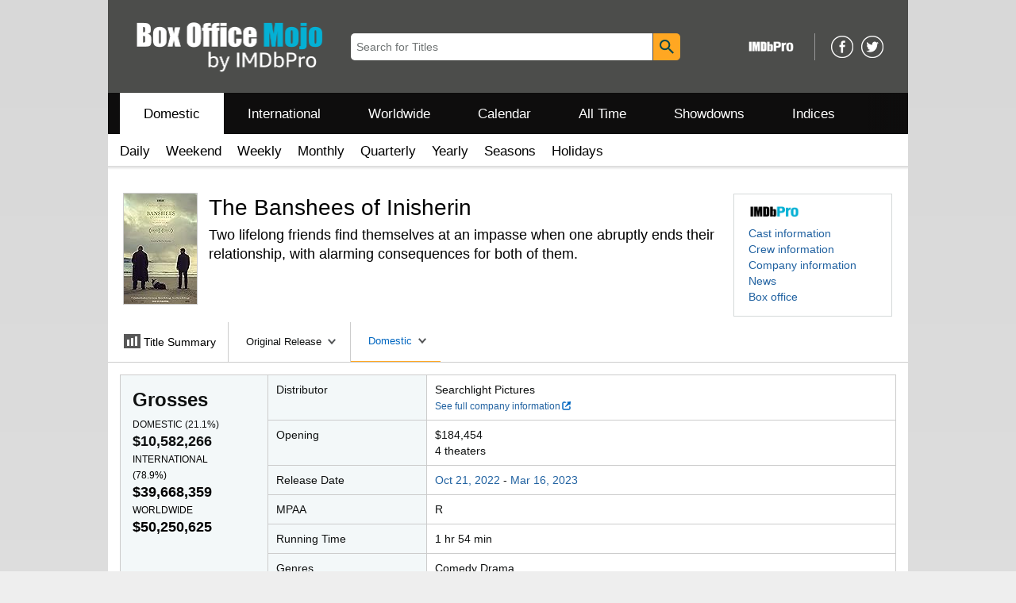

--- FILE ---
content_type: text/html;charset=UTF-8
request_url: https://www.boxofficemojo.com/release/rl925926145/?ref_=bo_da_table_9
body_size: 62048
content:
<!doctype html><html class="a-no-js" data-19ax5a9jf="dingo"><head><script>var aPageStart = (new Date()).getTime();</script><meta charset="utf-8"/>
<script type='text/javascript'>var ue_t0=ue_t0||+new Date();</script>
<script type='text/javascript'>
window.ue_ihb = (window.ue_ihb || window.ueinit || 0) + 1;
if (window.ue_ihb === 1) {

var ue_csm = window,
    ue_hob = +new Date();
(function(d){var e=d.ue=d.ue||{},f=Date.now||function(){return+new Date};e.d=function(b){return f()-(b?0:d.ue_t0)};e.stub=function(b,a){if(!b[a]){var c=[];b[a]=function(){c.push([c.slice.call(arguments),e.d(),d.ue_id])};b[a].replay=function(b){for(var a;a=c.shift();)b(a[0],a[1],a[2])};b[a].isStub=1}};e.exec=function(b,a){return function(){try{return b.apply(this,arguments)}catch(c){ueLogError(c,{attribution:a||"undefined",logLevel:"WARN"})}}}})(ue_csm);


    var ue_err_chan = 'jserr-rw';
(function(d,e){function h(f,b){if(!(a.ec>a.mxe)&&f){a.ter.push(f);b=b||{};var c=f.logLevel||b.logLevel;c&&c!==k&&c!==m&&c!==n&&c!==p||a.ec++;c&&c!=k||a.ecf++;b.pageURL=""+(e.location?e.location.href:"");b.logLevel=c;b.attribution=f.attribution||b.attribution;a.erl.push({ex:f,info:b})}}function l(a,b,c,e,g){d.ueLogError({m:a,f:b,l:c,c:""+e,err:g,fromOnError:1,args:arguments},g?{attribution:g.attribution,logLevel:g.logLevel}:void 0);return!1}var k="FATAL",m="ERROR",n="WARN",p="DOWNGRADED",a={ec:0,ecf:0,
pec:0,ts:0,erl:[],ter:[],buffer:[],mxe:50,startTimer:function(){a.ts++;setInterval(function(){d.ue&&a.pec<a.ec&&d.uex("at");a.pec=a.ec},1E4)}};l.skipTrace=1;h.skipTrace=1;h.isStub=1;d.ueLogError=h;d.ue_err=a;e.onerror=l})(ue_csm,window);


var ue_id = 'PSDPCE3XBV29GDHVKNYQ',
    ue_url = '/uedata/uedata',
    ue_drfp = false,
    ue_navtiming = 1,
    ue_mid = 'A3TEC2XMDTZJRD',
    ue_sid = '137-9546959-7200443',
    ue_sn = 'www.boxofficemojo.com',
    ue_furl = 'fls-na.amazon.com',
    ue_surl = 'https://unagi.amazon.com/1/events/com.amazon.csm.nexusclient.prod',
    ue_int = 0,
    ue_fcsn = 1,
    ue_urt = 3,
    ue_rpl_ns = 'cel-rpl',
    ue_ddq = 1,
    ue_fpf = '//fls-na.amazon.com/1/batch/1/OP/A3TEC2XMDTZJRD:137-9546959-7200443:PSDPCE3XBV29GDHVKNYQ$uedata=s:',
    ue_sbuimp = 1,
    ue_ibft = 0,
    ue_fnt = 0,
    ue_lpsi = 6000,
    ue_lob = '0',
    ue_dsbl_cel = 1,

    ue_swi = 1;
var ue_viz=function(){(function(b,f,d){function g(){return(!(p in d)||0<d[p])&&(!(q in d)||0<d[q])}function h(c){if(b.ue.viz.length<w&&!r){var a=c.type;c=c.originalEvent;/^focus./.test(a)&&c&&(c.toElement||c.fromElement||c.relatedTarget)||(a=g()?f[s]||("blur"==a||"focusout"==a?t:u):t,b.ue.viz.push(a+":"+(+new Date-b.ue.t0)),a==u&&(b.ue.isl&&x("at"),r=1))}}for(var r=0,x=b.uex,a,k,l,s,v=["","webkit","o","ms","moz"],e=0,m=1,u="visible",t="hidden",p="innerWidth",q="innerHeight",w=20,n=0;n<v.length&&!e;n++)if(a=
v[n],k=(a?a+"H":"h")+"idden",e="boolean"==typeof f[k])l=a+"visibilitychange",s=(a?a+"V":"v")+"isibilityState";h({});e&&f.addEventListener(l,h,0);m=g()?1:0;d.addEventListener("resize",function(){var a=g()?1:0;m!==a&&(m=a,h({}))},{passive:!0});b.ue&&e&&(b.ue.pageViz={event:l,propHid:k})})(ue_csm,ue_csm.document,ue_csm.window)};window.ue_viz=ue_viz;

(function(d,h,O){function F(a){return a&&a.replace&&a.replace(/^\s+|\s+$/g,"")}function v(a){return"undefined"===typeof a}function D(a,b){for(var c in b)b[w](c)&&(a[c]=b[c])}function K(a){try{var b=O.cookie.match(RegExp("(^| )"+a+"=([^;]+)"));if(b)return b[2].trim()}catch(c){}}function P(m,b,c){var p=(B||{}).type;if("device"!==c||2!==p&&1!==p){if(m){d.ue_id=a.id=a.rid=m;if("device"===c||"pre-fetch"===c)a.oid=F(m);x&&(x=x.replace(/((.*?:){2})(\w+)/,function(a,b){return b+m}));G&&(e("id",G,m),G=0)}b&&
(x&&(x=x.replace(/(.*?:)(\w|-)+/,function(a,c){return c+b})),d.ue_sid=b);c&&a.tag("page-source:"+c);d.ue_fpf=x}}function Q(){var a={};return function(b){b&&(a[b]=1);b=[];for(var c in a)a[w](c)&&b.push(c);return b}}function C(d,b,c,p){p=p||+new H;var f,k;if(b||v(c)){if(d)for(k in f=b?e("t",b)||e("t",b,{}):a.t,f[d]=p,c)c[w](k)&&e(k,b,c[k]);return p}}function e(d,b,c){var e=b&&b!=a.id?a.sc[b]:a;e||(e=a.sc[b]={});"id"===d&&c&&(R=1);return e[d]=c||e[d]}function S(d,b,c,e,f){c="on"+c;var k=b[c];"function"===
typeof k?d&&(a.h[d]=k):k=function(){};b[c]=function(a){f?(e(a),k(a)):(k(a),e(a))};b[c]&&(b[c].isUeh=1)}function T(m,b,c,p){function q(b,c){var d=[b],g=0,f={},p,k;s.latency={};c?(d.push("m=1"),f[c]=1):f=a.sc;for(k in f)if(f[w](k)){var h=e("wb",k),l=e("t",k)||{},n=e("t0",k)||a.t0,q;if(c||2==h){h=h?g++:"";d.push("sc"+h+"="+k);for(q in l)v(l[q])||null===l[q]||d.push(q+h+"="+(l[q]-n));d.push("t"+h+"="+l[m]);s.latency["t"+h]=l[m];if(e("ctb",k)||e("wb",k))p=1}}!A&&p&&d.push("ctb=1");return d.join("&")}function k(b,
c,g,e,m){if(b){var f=d.ue_err;d.ue_url&&!d.ue_drfp&&!e&&!m&&b&&0<b.length&&(e=new Image,a.iel.push(e),e.src=b,a.count&&a.count("postbackImageSize",b.length));x?(m=h.encodeURIComponent)&&b&&(e=new Image,b=""+d.ue_fpf+m(b)+":"+(+new H-d.ue_t0),a.iel.push(e),e.src=b):a.log&&(a.log(b,"uedata",{n:1}),a.ielf.push(b));f&&!f.ts&&f.startTimer();a.b&&(f=a.b,a.b="",k(f,c,g,1))}}function r(b){var c=B?B.type:I,d=2==c||a.isBFonMshop,c=c&&!d,e=a.bfini;if(!R||a.isBFCache)e&&1<e&&(b+="&bfform=1",c||(a.isBFT=e-1)),
d&&(b+="&bfnt=1",a.isBFT=a.isBFT||1),a.ssw&&a.isBFT&&(a.isBFonMshop&&(a.isNRBF=0),v(a.isNRBF)&&(d=a.ssw(a.oid),d.e||v(d.val)||(a.isNRBF=1<d.val?0:1)),v(a.isNRBF)||(b+="&nrbf="+a.isNRBF)),a.isBFT&&!a.isNRBF&&(b+="&bft="+a.isBFT);return b}if(!a.paused&&(b||v(c))){for(var n in c)c[w](n)&&e(n,b,c[n]);a.isBFonMshop||C("pc",b,c);n="ld"===m&&b&&e("wb",b);var t=e("id",b)||a.id;n||t===a.oid||(G=b,ca(t,(e("t",b)||{}).tc||+e("t0",b),+e("t0",b),e("pty",b),e("spty",b)));var t=e("id",b)||a.id,u=e("id2",b),g=a.url+
"?"+m+"&v="+a.v+"&id="+t,A=e("ctb",b)||e("wb",b),s={eventName:m,version:a.v,id:t,sessionId:d.ue_sid||"",obfuscatedMarketplaceId:d.ue_mid||""},y;A&&(g+="&ctb="+A);u&&(g+="&id2="+u);1<d.ueinit&&(g+="&ic="+d.ueinit);if(!("ld"!=m&&"ul"!=m||b&&b!=t)){if("ld"==m){try{h[L]&&h[L].isUeh&&(h[L]=null)}catch(K){}if(h.chrome)for(u=0;u<M.length;u++)U(J,M[u]);(u=O.ue_backdetect)&&u.ue_back&&u.ue_back.value++;d._uess&&(y=d._uess());a.isl=1}a._bf&&(g+="&bf="+a._bf());d.ue_navtiming&&f&&(e("ctb",t,"1"),a.isBFonMshop||
C("tc",I,I,N));!E||a.isBFonMshop||V||(f&&D(a.t,{na_:f.navigationStart,ul_:f.unloadEventStart,_ul:f.unloadEventEnd,rd_:f.redirectStart,_rd:f.redirectEnd,fe_:f.fetchStart,lk_:f.domainLookupStart,_lk:f.domainLookupEnd,co_:f.connectStart,_co:f.connectEnd,sc_:f.secureConnectionStart,rq_:f.requestStart,rs_:f.responseStart,_rs:f.responseEnd,dl_:f.domLoading,di_:f.domInteractive,de_:f.domContentLoadedEventStart,_de:f.domContentLoadedEventEnd,_dc:f.domComplete,ld_:f.loadEventStart,_ld:f.loadEventEnd,ntd:("function"!==
typeof E.now||v(N)?0:new H(N+E.now())-new H)+a.t0}),B&&D(a.t,{ty:B.type+a.t0,rc:B.redirectCount+a.t0}),V=1);a.isBFonMshop||D(a.t,{hob:d.ue_hob,hoe:d.ue_hoe});a.ifr&&(g+="&ifr=1",s.ifr=!0)}C(m,b,c,p);var z,l;n||b&&b!==t||da(b);(c=d.ue_mbl)&&c.cnt&&!n&&(g+=c.cnt());n?e("wb",b,2):"ld"==m&&(a.lid=F(t));for(z in a.sc)if(1==e("wb",z))break;if(n){if(a.s)return;g=q(g,null)}else c=q(g,null),c!=g&&(c=r(c),a.b=c),y&&(g+=y),g=q(g,b||a.id);g=r(g);if(a.b||n)for(z in a.sc)2==e("wb",z)&&delete a.sc[z];z=0;a._rt&&
(g+="&rt="+a._rt());y=h.csa;if(!n&&y)for(l in c=e("t",b)||{},p=y("PageTiming"),c)c[w](l)&&p("mark",ea[l]||l,c[l]);n||(a.s=0,(l=d.ue_err)&&0<l.ec&&l.pec<l.ec&&(l.pec=l.ec,g+="&ec="+l.ec+"&ecf="+l.ecf),z=e("ctb",b),"ld"!==m||b||a.markers?a.markers&&a.isl&&!n&&b&&D(a.markers,e("t",b)):(a.markers={},D(a.markers,e("t",b))),e("t",b,{}));a.tag&&a.tag().length&&(g+="&csmtags="+a.tag().join("|"),s.csmtags=a.tag(),a.tag=Q());l=a.viz||[];if(c=l.length)l=l.splice(0,c),g+="&viz="+l.join("|"),s.viz=l;v(d.ue_pty)||
(g+="&pty="+d.ue_pty+"&spty="+d.ue_spty+"&pti="+d.ue_pti,s.pty=d.ue_pty,s.spty=d.ue_spty,s.pti=d.ue_pti);a.tabid&&(g+="&tid="+a.tabid);a.aftb&&(g+="&aftb=1");!a._ui||b&&b!=t||(g+=a._ui());g+="&lob="+(d.ue_lob||"0");a.a=g;k(g,m,z,n,b&&"string"===typeof b&&-1!==b.indexOf("csa:"));n||(s.lob=d.ue_lob||"0",(b=y&&y("UEData"))&&b("log",s))}}function da(a){var b=h.ue_csm_markers||{},c;for(c in b)b[w](c)&&C(c,a,I,b[c])}function A(a,b,c){c=c||h;if(c[W])c[W](a,b,!1);else if(c[X])c[X]("on"+a,b)}function U(a,
b,c){c=c||h;if(c[Y])c[Y](a,b,!1);else if(c[Z])c[Z]("on"+a,b)}function $(){function a(){d.onUl()}function b(a){return function(){c[a]||(c[a]=1,T(a))}}var c={},e,f;d.onLd=b("ld");d.onLdEnd=b("ld");d.onUl=b("ul");e={stop:b("os")};h.chrome?(A(J,a),M.push(a)):e[J]=d.onUl;for(f in e)e[w](f)&&S(0,h,f,e[f]);d.ue_viz&&ue_viz();A("load",d.onLd);C("ue")}function ca(e,b,c,f,q){var k=d.ue_mbl,r=h.csa,n=r&&r("SPA"),r=r&&r("PageTiming");k&&k.ajax&&k.ajax(b,c);n&&r&&(e={requestId:e,transitionType:"soft"},"string"===
typeof f&&(e.pageType=f,d.ue_pty=f),"string"===typeof q&&(e.subPageType=q,d.ue_spty=q),n("newPage",e),r("mark","transitionStart",b));a.tag("ajax-transition")}d.ueinit=(d.ueinit||0)+1;var a=d.ue=d.ue||{};a.t0=h.aPageStart||d.ue_t0;a.id=d.ue_id;a.url=d.ue_url;a.rid=d.ue_id;a.a="";a.b="";a.h={};a.s=1;a.t={};a.sc={};a.iel=[];a.ielf=[];a.viz=[];a.v="0.335855.0";a.paused=!1;var w="hasOwnProperty",J="beforeunload",L="on"+J,W="addEventListener",Y="removeEventListener",X="attachEvent",Z="detachEvent",ea={cf:"criticalFeature",
af:"aboveTheFold",fn:"functional",fp:"firstPaint",fcp:"firstContentfulPaint",bb:"bodyBegin",be:"bodyEnd",ld:"loaded"},H=h.Date,E=h.performance||h.webkitPerformance,f=(E||{}).timing,B=(E||{}).navigation,N=(f||{}).navigationStart,x=d.ue_fpf,R=0,V=0,M=[],G=0,I;a.oid=F(a.id);a.lid=F(a.id);a._t0=a.t0;a.tag=Q();a.ifr=h.top!==h.self||h.frameElement?1:0;a.markers=null;a.attach=A;a.detach=U;if("000-0000000-8675309"===d.ue_sid){var aa=K("cdn-rid"),ba=K("session-id");aa&&ba&&P(aa,ba,"cdn")}d.uei=$;d.ueh=S;d.ues=
e;d.uet=C;d.uex=T;a.reset=P;a.pause=function(d){a.paused=d};$()})(ue_csm,ue_csm.window,ue_csm.document);


ue.stub(ue,"log");ue.stub(ue,"onunload");ue.stub(ue,"onflush");
(function(b){var a=b.ue;a.cv={};a.cv.scopes={};a.cv.buffer=[];a.count=function(b,d,c){var e=a.cv;a.d();c&&c.scope&&(e=a.cv.scopes[c.scope]=a.cv.scopes[c.scope]||{});if(void 0===d)return e[b];e[b]=d;a.cv.buffer.push({c:b,v:d})};a.count("baselineCounter2",1);a&&a.event&&(a.event({requestId:b.ue_id||"rid",server:b.ue_sn||"sn",obfuscatedMarketplaceId:b.ue_mid||"mid"},"csm","csm.CSMBaselineEvent.4"),a.count("nexusBaselineCounter",1,{bf:1}))})(ue_csm);



var ue_hoe = +new Date();
}
window.ueinit = window.ue_ihb;
</script>

<!-- b2s8eyt63hjj7o92t1z54hunrjd5q2z4s -->
<script>window.ue && ue.count && ue.count('CSMLibrarySize', 10349)</script><meta name="viewport" content="width=device-width, initial-scale=1.0" />
                <meta charset="utf-8" />
            <title dir="ltr">The Banshees of Inisherin - Box Office Mojo</title><meta content="The Banshees of Inisherin" name="title" />
            <meta content="Box Office Mojo" property="og:site_name" />
            <meta content="https://m.media-amazon.com/images/M/MV5BOTkzMWI4OTEtMTk0MS00MTUxLWI4NTYtYmRiNWM4Zjc1MGRhXkEyXkFqcGc@._V1_SL1024_.jpg" property="og:image"/>
            <meta name="format-detection" content="telephone=no" />
            <link href="/favicon.ico" type="image/x-icon" rel="icon" />
            <link rel="canonical" href="https://www.boxofficemojo.com/release/rl925926145/" />

            <link rel="stylesheet" href="https://m.media-amazon.com/images/I/213sKsGm6jL._RC|51gj1xZyoqL.css_.css?AUIClients/AmazonUI" />
<link rel="stylesheet" href="https://m.media-amazon.com/images/I/11T9EXq1JNL._RC|01KbPkJKMzL.css,41mvUzsVUUL.css,314EM8NicaL.css,21JMC7OC91L.css,01xH+fhFIJL.css,01EJgRrSvHL.css,413Vvv3GONL.css,1170nDgl0uL.css,01Rw4F+QU6L.css,11NeGmEx+fL.css,01LmAy9LJTL.css,01IdKcBuAdL.css,01iHqjS7YfL.css,01eVBHHaY+L.css,21XTBCXp9XL.css,11pDJV08stL.css,51mBqTVSIJL.css,01HWrzt-WgL.css,01XPHJk60-L.css,11aX6hlPzjL.css,01GAxF7K5tL.css,01ZM-s8Z3xL.css,21gEzBqpmtL.css,11CFYS0t4PL.css,21TxBPhrLyL.css,21Y13QeF34L.css,31uSr5j0RrL.css,11OoyDiN-7L.css,31UjVzu+qrL.css,11PDZ29p-PL.css,11kbPm9N5xL.css,215WpAjwzoL.css,11sUwulETuL.css,114aTS6SjML.css,01xFKTPySiL.css,21veZgndJZL.css,21OD8FuBraL.css,11XozyxiH7L.css,21OIIrnkCdL.css,11bW5bxACjL.css,119Cktja74L.css,11PMguLK6gL.css,01890+Vwk8L.css,11sjvwOAToL.css,01qiwJ7qDfL.css,21AS3Iv3HQL.css,016mfgi+D2L.css,01VinDhK+DL.css,21VEOcGqFRL.css,21msrr4h2yL.css,013-xYw+SRL.css_.css?AUIClients/AmazonUI#us.not-trident" />
<link rel="stylesheet" href="https://m.media-amazon.com/images/I/41dTmXZrhmL.css?AUIClients/IMDbMojoSiteAssets" />
<script>
(function(b,a,c,d){if((b=b.AmazonUIPageJS||b.P)&&b.when&&b.register){c=[];for(a=a.currentScript;a;a=a.parentElement)a.id&&c.push(a.id);return b.log("A copy of P has already been loaded on this page.","FATAL",c.join(" "))}})(window,document,Date);(function(a,b,c,d){"use strict";a._pSetI=function(){return null}})(window,document,Date);(function(c,e,I,B){"use strict";c._pd=function(){var a,u;return function(C,f,h,k,b,D,v,E,F){function w(d){try{return d()}catch(J){return!1}}function l(){if(m){var d={w:c.innerWidth||b.clientWidth,h:c.innerHeight||b.clientHeight};5<Math.abs(d.w-q.w)||50<d.h-q.h?(q=d,n=4,(d=a.mobile||a.tablet?450<d.w&&d.w>d.h:1250<=d.w)?k(b,"a-ws"):b.className=v(b,"a-ws")):0<n&&(n--,x=setTimeout(l,16))}}function G(d){(m=d===B?!m:!!d)&&l()}function H(){return m}if(!u){u=!0;var r=function(){var d=["O","ms","Moz","Webkit"],
c=e.createElement("div");return{testGradients:function(){return!0},test:function(a){var b=a.charAt(0).toUpperCase()+a.substr(1);a=(d.join(b+" ")+b+" "+a).split(" ");for(b=a.length;b--;)if(""===c.style[a[b]])return!0;return!1},testTransform3d:function(){return!0}}}(),y=b.className,z=/(^| )a-mobile( |$)/.test(y),A=/(^| )a-tablet( |$)/.test(y);a={audio:function(){return!!e.createElement("audio").canPlayType},video:function(){return!!e.createElement("video").canPlayType},canvas:function(){return!!e.createElement("canvas").getContext},
svg:function(){return!!e.createElementNS&&!!e.createElementNS("http://www.w3.org/2000/svg","svg").createSVGRect},offline:function(){return navigator.hasOwnProperty&&navigator.hasOwnProperty("onLine")&&navigator.onLine},dragDrop:function(){return"draggable"in e.createElement("span")},geolocation:function(){return!!navigator.geolocation},history:function(){return!(!c.history||!c.history.pushState)},webworker:function(){return!!c.Worker},autofocus:function(){return"autofocus"in e.createElement("input")},
inputPlaceholder:function(){return"placeholder"in e.createElement("input")},textareaPlaceholder:function(){return"placeholder"in e.createElement("textarea")},localStorage:function(){return"localStorage"in c&&null!==c.localStorage},orientation:function(){return"orientation"in c},touch:function(){return"ontouchend"in e},gradients:function(){return r.testGradients()},hires:function(){var a=c.devicePixelRatio&&1.5<=c.devicePixelRatio||c.matchMedia&&c.matchMedia("(min-resolution:144dpi)").matches;E("hiRes"+
(z?"Mobile":A?"Tablet":"Desktop"),a?1:0);return a},transform3d:function(){return r.testTransform3d()},touchScrolling:function(){return f(/Windowshop|android|OS ([5-9]|[1-9][0-9]+)(_[0-9]{1,2})+ like Mac OS X|SOFTWARE=([5-9]|[1-9][0-9]+)(.[0-9]{1,2})+.*DEVICE=iPhone|Chrome|Silk|Firefox|Trident.+?; Touch/i)},ios:function(){return f(/OS [1-9][0-9]*(_[0-9]*)+ like Mac OS X/i)&&!f(/trident|Edge/i)},android:function(){return f(/android.([1-9]|[L-Z])/i)&&!f(/trident|Edge/i)},mobile:function(){return z},
tablet:function(){return A},rtl:function(){return"rtl"===b.dir}};for(var g in a)a.hasOwnProperty(g)&&(a[g]=w(a[g]));for(var t="textShadow textStroke boxShadow borderRadius borderImage opacity transform transition".split(" "),p=0;p<t.length;p++)a[t[p]]=w(function(){return r.test(t[p])});var m=!0,x=0,q={w:0,h:0},n=4;l();h(c,"resize",function(){clearTimeout(x);n=4;l()});b.className=v(b,"a-no-js");k(b,"a-js");!f(/OS [1-8](_[0-9]*)+ like Mac OS X/i)||c.navigator.standalone||f(/safari/i)||k(b,"a-ember");
h=[];for(g in a)a.hasOwnProperty(g)&&a[g]&&h.push("a-"+g.replace(/([A-Z])/g,function(a){return"-"+a.toLowerCase()}));k(b,h.join(" "));b.setAttribute("data-aui-build-date",F);C.register("p-detect",function(){return{capabilities:a,localStorage:a.localStorage&&D,toggleResponsiveGrid:G,responsiveGridEnabled:H}});return a||{}}}}()})(window,document,Date);(function(a,p,q,k){function m(e,b,c,g){a.P.when.apply(a.P,b).register("flow:"+e,function(){var a=g.apply(this,arguments);return c||a})}function l(e){a.P.log(e,"FATAL","AmazonUIPageJS@AUIDefineJS")}function f(a,b,c){Object.defineProperty(a,b,{value:c,writable:!1})}function n(e,b,c){"string"!==typeof e&&a.P.error("Anonymous modules are not supported.");var g=c!==k?c:"function"===typeof b?b:k;g||a.P.error("A callback must be provided");var f,h=[];if(c&&Array.isArray(b)&&(h=b.reduce(function(b,d){if("module"===
d||"require"===d)a.P.error('"module" or "require" injection is not supported.');else if("exports"===d){d=f={};var c="flow:"+e+"-exports";a.P.declare(c,d);b.push(c)}else 0!==d.lastIndexOf("@amzn/",0)?l("Dependency "+d+" does not begin with '@amzn/'"):b.push("flow:"+d);return b},[]),b.length!==h.length))return;m(e,h,f,g)}"use strict";Object.prototype.hasOwnProperty.call(a,"aui")?l("AUIDefineJS is already present globally"):(f(a,"aui",{}),f(a.aui,"amd_define",n))})(window,document,Date);(function(g,h,C,D){function K(a){l&&l.tag&&l.tag(p(":","aui",a))}function q(a,b){l&&l.count&&l.count("aui:"+a,0===b?0:b||(l.count("aui:"+a)||0)+1)}function L(a){try{return a.test(navigator.userAgent)}catch(b){return!1}}function x(a,b,c){a.addEventListener?a.addEventListener(b,c,!1):a.attachEvent&&a.attachEvent("on"+b,c)}function p(a,b,c,f){b=b&&c?b+a+c:b||c;return f?p(a,b,f):b}function y(a,b,c){try{Object.defineProperty(a,b,{value:c,writable:!1})}catch(f){a[b]=c}return c}function M(a,b){a.className=
N(a,b)+" "+b}function N(a,b){return(" "+a.className+" ").split(" "+b+" ").join(" ").replace(/^ | $/g,"")}function aa(a,b,c){var f=c=a.length,e=function(){f--||(E.push(b),F||(m?m.set(z):setTimeout(z,0),F=!0))};for(e();c--;)O[a[c]]?e():(u[a[c]]=u[a[c]]||[]).push(e)}function ba(a,b,c,f,e){var d=h.createElement(a?"script":"link");x(d,"error",f);e&&x(d,"load",e);a?(d.type="text/javascript",d.async=!0,c&&/AUIClients|images[/]I/.test(b)&&d.setAttribute("crossorigin","anonymous"),d.src=b):(d.rel="stylesheet",
d.href=b);h.getElementsByTagName("head")[0].appendChild(d)}function P(a,b){return function(c,f){function e(){ba(b,c,d,function(b){G?q("resource_unload"):d?(d=!1,q("resource_retry"),e()):(q("resource_error"),a.log("Asset failed to load: "+c));b&&b.stopPropagation?b.stopPropagation():g.event&&(g.event.cancelBubble=!0)},f)}if(Q[c])return!1;Q[c]=!0;q("resource_count");var d=!0;return!e()}}function ca(a,b,c){for(var f={name:a,guard:function(c){return b.guardFatal(a,c)},guardTime:function(a){return b.guardTime(a)},
logError:function(c,d,e){b.logError(c,d,e,a)}},e=[],d=0;d<c.length;d++)A.hasOwnProperty(c[d])&&(e[d]=H.hasOwnProperty(c[d])?H[c[d]](A[c[d]],f):A[c[d]]);return e}function v(a,b,c,f,e){return function(d,k){function n(){var a=null;f?a=k:"function"===typeof k&&(q.start=r(),a=k.apply(g,ca(d,h,l)),q.end=r());if(b){A[d]=a;a=d;for(O[a]=!0;(u[a]||[]).length;)u[a].shift()();delete u[a]}q.done=!0}var h=e||this;"function"===typeof d&&(k=d,d=D);b&&(d=d?d.replace(R,""):"__NONAME__",I.hasOwnProperty(d)&&h.error(p(", reregistered by ",
p(" by ",d+" already registered",I[d]),h.attribution),d),I[d]=h.attribution);for(var l=[],m=0;m<a.length;m++)l[m]=a[m].replace(R,"");var q=w[d||"anon"+ ++da]={depend:l,registered:r(),namespace:h.namespace};d&&ea.hasOwnProperty(d);c?n():aa(l,h.guardFatal(d,n),d);return{decorate:function(a){H[d]=h.guardFatal(d,a)}}}}function S(a){return function(){var b=Array.prototype.slice.call(arguments);return{execute:v(b,!1,a,!1,this),register:v(b,!0,a,!1,this)}}}function J(a,b){return function(c,f){f||(f=c,c=
D);var e=this.attribution;return function(){n.push(b||{attribution:e,name:c,logLevel:a});var d=f.apply(this,arguments);n.pop();return d}}}function B(a,b){this.load={js:P(this,!0),css:P(this)};y(this,"namespace",b);y(this,"attribution",a)}function T(){h.body?k.trigger("a-bodyBegin"):setTimeout(T,20)}"use strict";var t=C.now=C.now||function(){return+new C},r=function(a){return a&&a.now?a.now.bind(a):t}(g.performance),fa=r(),ea={},l=g.ue;K();K("aui_build_date:3.25.10-2026-01-14");var U={getItem:function(a){try{return g.localStorage.getItem(a)}catch(b){}},
setItem:function(a,b){try{return g.localStorage.setItem(a,b)}catch(c){}}},m=g._pSetI(),E=[],ha=[],F=!1,ia=navigator.scheduling&&"function"===typeof navigator.scheduling.isInputPending;var z=function(){for(var a=m?m.set(z):setTimeout(z,0),b=t();ha.length||E.length;)if(E.shift()(),m&&ia){if(150<t()-b&&!navigator.scheduling.isInputPending()||50<t()-b&&navigator.scheduling.isInputPending())return}else if(50<t()-b)return;m?m.clear(a):clearTimeout(a);F=!1};var O={},u={},Q={},G=!1;x(g,"beforeunload",function(){G=
!0;setTimeout(function(){G=!1},1E4)});var R=/^prv:/,I={},A={},H={},w={},da=0,ja=String.fromCharCode(92),n=[],V=!0,W=g.onerror;g.onerror=function(a,b,c,f,e){e&&"object"===typeof e||(e=Error(a,b,c),e.columnNumber=f,e.stack=b||c||f?p(ja,e.message,"at "+p(":",b,c,f)):D);var d=n.pop()||{};e.attribution=p(":",e.attribution||d.attribution,d.name);e.logLevel=d.logLevel;e.attribution&&console&&console.log&&console.log([e.logLevel||"ERROR",a,"thrown by",e.attribution].join(" "));n=[];W&&(d=[].slice.call(arguments),
d[4]=e,W.apply(g,d))};B.prototype={logError:function(a,b,c,f){b={message:b,logLevel:c||"ERROR",attribution:p(":",this.attribution,f)};if(g.ueLogError)return g.ueLogError(a||b,a?b:null),!0;console&&console.error&&(console.log(b),console.error(a));return!1},error:function(a,b,c,f){a=Error(p(":",f,a,c));a.attribution=p(":",this.attribution,b);throw a;},guardError:J(),guardFatal:J("FATAL"),guardCurrent:function(a){var b=n[n.length-1];return b?J(b.logLevel,b).call(this,a):a},guardTime:function(a){var b=
n[n.length-1],c=b&&b.name;return c&&c in w?function(){var b=r(),e=a.apply(this,arguments);w[c].async=(w[c].async||0)+r()-b;return e}:a},log:function(a,b,c){return this.logError(null,a,b,c)},declare:v([],!0,!0,!0),register:v([],!0),execute:v([]),AUI_BUILD_DATE:"3.25.10-2026-01-14",when:S(),now:S(!0),trigger:function(a,b,c){var f=t();this.declare(a,{data:b,pageElapsedTime:f-(g.aPageStart||NaN),triggerTime:f});c&&c.instrument&&X.when("prv:a-logTrigger").execute(function(b){b(a)})},handleTriggers:function(){this.log("handleTriggers deprecated")},
attributeErrors:function(a){return new B(a)},_namespace:function(a,b){return new B(a,b)},setPriority:function(a){V?V=!1:this.log("setPriority only accept the first call.")}};var k=y(g,"AmazonUIPageJS",new B);var X=k._namespace("PageJS","AmazonUI");X.declare("prv:p-debug",w);k.declare("p-recorder-events",[]);k.declare("p-recorder-stop",function(){});y(g,"P",k);T();if(h.addEventListener){var Y;h.addEventListener("DOMContentLoaded",Y=function(){k.trigger("a-domready");h.removeEventListener("DOMContentLoaded",
Y,!1)},!1)}var Z=h.documentElement,ka=g._pd(k,L,x,M,Z,U,N,q,"3.25.10-2026-01-14");L(/UCBrowser/i)||ka.localStorage&&M(Z,U.getItem("a-font-class"));k.declare("a-event-revised-handling",!1);k.declare("a-fix-event-off",!1);q("pagejs:pkgExecTime",r()-fa)})(window,document,Date);(function(d,C,E,F){function t(m){e&&e.tag&&e.tag(f(":","aui",m))}function g(m,d){e&&e.count&&e.count("aui:"+m,0===d?0:d||(e.count("aui:"+m)||0)+1)}function v(d){try{return d.test(navigator.userAgent)}catch(x){return!1}}function k(d){return"function"===typeof d}function w(d,f,h){d.addEventListener?d.addEventListener(f,h,!1):d.attachEvent&&d.attachEvent("on"+f,h)}function f(d,g,h,k){g=g&&h?g+d+h:g||h;return k?f(d,g,k):g}"use strict";var e=d.ue,z=String.fromCharCode(92);P.execute("RetailPageServiceWorker",
function(){function m(a,b){l.controller&&a?(a={feature:"retail_service_worker_messaging",command:a},b&&(a.data=b),l.controller.postMessage(a)):a&&g("sw:sw_message_no_ctrl",1)}function x(a){var b=a.data;if(b&&"retail_service_worker_messaging"===b.feature&&b.command&&b.data){var c=b.data;a=d.ue;var n=d.ueLogError;switch(b.command){case "log_counter":a&&k(a.count)&&c.name&&a.count(c.name,0===c.value?0:c.value||1);break;case "log_tag":a&&k(a.tag)&&c.tag&&(a.tag(c.tag),b=d.uex,a.isl&&k(b)&&b("at"));break;
case "log_error":n&&k(n)&&c.message&&n({message:c.message,logLevel:c.level||"ERROR",attribution:c.attribution||"RetailServiceWorker"});break;case "log_weblab_trigger":if(!c.weblab||!c.treatment)break;a&&k(a.trigger)?a.trigger(c.weblab,c.treatment):(g("sw:wt:miss"),g("sw:wt:miss:"+c.weblab+":"+c.treatment));break;default:g("sw:unsupported_message_command",1)}}}function h(a,b){return"sw:"+(b||"")+":"+a+":"}function y(){p.forEach(function(a){t(a)})}function r(a){return a.capabilities.isAmazonApp&&a.capabilities.android}
function A(a,b,c){if(b)if(b.mshop&&r(a))a=h(c,"mshop_and"),b=b.mshop.action,p.push(a+"supported"),b(a,c);else if(b.browser){a=v(/Chrome/i)&&!v(/Edge/i)&&!v(/OPR/i)&&!a.capabilities.isAmazonApp&&!v(new RegExp(z+"bwv"+z+"b"));var d=b.browser;b=h(c,"browser");a?(a=d.action,p.push(b+"supported"),a(b,c)):p.push(b+"unsupported")}}function B(a,b,c){a&&p.push(h("register",c)+"unsupported");b&&p.push(h("unregister",c)+"unsupported");y()}try{var l=navigator.serviceWorker}catch(a){t("sw:nav_err")}(function(){if(l){var a=
function(){m("page_loaded",{rid:d.ue_id,mid:d.ue_mid,pty:d.ue_pty,sid:d.ue_sid,spty:d.ue_spty,furl:d.ue_furl})};w(l,"message",x);m("client_messaging_ready");P.when("load").execute(a);w(l,"controllerchange",function(){m("client_messaging_ready");"complete"===C.readyState&&a()})}})();var p=[],q=function(a,b){var c=d.uex,n=d.uet;a=f(":","aui","sw",a);"ld"===b&&k(c)?c("ld",a,{wb:1}):k(n)&&n(b,a,{wb:1})},D=function(a,b,c){function n(a){b&&k(b.failure)&&b.failure(a)}function h(){m=setTimeout(function(){t(f(":",
"sw:"+e,u.TIMED_OUT));n({ok:!1,statusCode:u.TIMED_OUT,done:!1});q(e,"ld")},c||4E3)}var u={NO_CONTROLLER:"no_ctrl",TIMED_OUT:"timed_out",UNSUPPORTED_BROWSER:"unsupported_browser",UNEXPECTED_RESPONSE:"unexpected_response"},e=f(":",a.feature,a.command),m,p=!0;if("MessageChannel"in d&&l&&"controller"in l)if(l.controller){var r=new MessageChannel;r.port1.onmessage=function(c){(c=c.data)&&c.feature===a.feature&&c.command===a.command?(p&&(q(e,"cf"),p=!1),q(e,"af"),clearTimeout(m),c.done||h(),c.ok?b&&k(b.success)&&
b.success(c):n(c),c.done&&q(e,"ld")):g(f(":","sw:"+e,u.UNEXPECTED_RESPONSE),1)};h();q(e,"bb");l.controller.postMessage(a,[r.port2])}else t(f(":","sw:"+a.feature,u.NO_CONTROLLER)),n({ok:!1,statusCode:u.NO_CONTROLLER,done:!0});else t(f(":","sw:"+a.feature,u.UNSUPPORTED_BROWSER)),n({ok:!1,statusCode:u.UNSUPPORTED_BROWSER,done:!0})};(function(){l?(q("ctrl_changed","bb"),l.addEventListener("controllerchange",function(){t("sw:ctrl_changed");q("ctrl_changed","ld")})):g(f(":","sw:ctrl_changed","sw_unsupp"),
1)})();(function(){var a=function(){q(b,"ld");var a=d.uex;D({feature:"page_proxy",command:"request_feature_tags"},{success:function(b){b=b.data;Array.isArray(b)&&b.forEach(function(a){"string"===typeof a?t(f(":","sw:ppft",a)):g(f(":","sw:ppft","invalid_tag"),1)});g(f(":","sw:ppft","success"),1);e&&e.isl&&k(a)&&a("at")},failure:function(a){g(f(":","sw:ppft","error:"+(a.statusCode||"ppft_error")),1)}})};if("requestIdleCallback"in d){var b=f(":","ppft","callback_ricb");d.requestIdleCallback(a,{timeout:1E3})}else b=
f(":","ppft","callback_timeout"),setTimeout(a,0);q(b,"bb")})();(function(a){var b=a.reg,c=a.unreg;l&&l.getRegistrations?(P.when("A").execute(function(b){if((a.reg.mshop||a.unreg.mshop)&&"function"===typeof r&&r(b)){var f=a.reg.mshop?"T1":"C",e=d.ue;e&&e.trigger?e.trigger("MSHOP_SW_CLIENT_446196",f):g("sw:mshop:wt:failed")}A(b,c,"unregister")}),w(d,"load",function(){P.when("A").execute(function(a){A(a,b,"register");y()})})):(B(b&&b.browser,c&&c.browser,"browser"),P.when("A").execute(function(a){"function"===
typeof r&&r(a)&&B(b&&b.mshop,c&&c.mshop,"mshop_and")}))})({reg:{},unreg:{}})})})(window,document,Date);
  (window.AmazonUIPageJS ? AmazonUIPageJS : P).load.js('https://m.media-amazon.com/images/I/11zuylp74DL._RC|61xJcNKKLXL.js,11Y+5x+kkTL.js,51LPrROZ2JL.js,11yKORv-GTL.js,11GgN1+C7hL.js,01+z+uIeJ-L.js,01VRMV3FBdL.js,21NadQlXUWL.js,01vRf9id2EL.js,11a7qqY8xXL.js,11Kqv22sALL.js,51C4kaFbiAL.js,11FhdH2HZwL.js,11wb9K3sw0L.js,11BrgrMAHUL.js,11GPhx42StL.js,210X-JWUe-L.js,01Svfxfy8OL.js,61uZ+hPSDZL.js,01ikBbTAneL.js,316JwWyajNL.js,01qXJuwGmxL.js,01WlsjNmqIL.js,11F929pmpYL.js,31vxRYDelFL.js,01rpauTep4L.js,31rqCOnXDNL.js,011FfPwYqHL.js,21vGxgxnRsL.js,013ncka0wXL.js,21kN0q4IA-L.js,01VvIkYCafL.js,11vb6P5C5AL.js,01VMML3XPCL.js_.js?AUIClients/AmazonUI');
  (window.AmazonUIPageJS ? AmazonUIPageJS : P).load.js('https://m.media-amazon.com/images/I/413litbcs4L.js?AUIClients/IMDbMojoSiteAssets');
</script>
<script type='text/javascript'>
window.ue_ihe = (window.ue_ihe || 0) + 1;
if (window.ue_ihe === 1) {
(function(k,l,g){function m(a){c||(c=b[a.type].id,"undefined"===typeof a.clientX?(e=a.pageX,f=a.pageY):(e=a.clientX,f=a.clientY),2!=c||h&&(h!=e||n!=f)?(r(),d.isl&&l.setTimeout(function(){p("at",d.id)},0)):(h=e,n=f,c=0))}function r(){for(var a in b)b.hasOwnProperty(a)&&d.detach(a,m,b[a].parent)}function s(){for(var a in b)b.hasOwnProperty(a)&&d.attach(a,m,b[a].parent)}function t(){var a="";!q&&c&&(q=1,a+="&ui="+c);return a}var d=k.ue,p=k.uex,q=0,c=0,h,n,e,f,b={click:{id:1,parent:g},mousemove:{id:2,
parent:g},scroll:{id:3,parent:l},keydown:{id:4,parent:g}};d&&p&&(s(),d._ui=t)})(ue_csm,window,document);


(function(s,l){function m(b,e,c){c=c||new Date(+new Date+t);c="expires="+c.toUTCString();n.cookie=b+"="+e+";"+c+";path=/"}function p(b){b+="=";for(var e=n.cookie.split(";"),c=0;c<e.length;c++){for(var a=e[c];" "==a.charAt(0);)a=a.substring(1);if(0===a.indexOf(b))return decodeURIComponent(a.substring(b.length,a.length))}return""}function q(b,e,c){if(!e)return b;-1<b.indexOf("{")&&(b="");for(var a=b.split("&"),f,d=!1,h=!1,g=0;g<a.length;g++)f=a[g].split(":"),f[0]==e?(!c||d?a.splice(g,1):(f[1]=c,a[g]=
f.join(":")),h=d=!0):2>f.length&&(a.splice(g,1),h=!0);h&&(b=a.join("&"));!d&&c&&(0<b.length&&(b+="&"),b+=e+":"+c);return b}var k=s.ue||{},t=3024E7,n=ue_csm.document||l.document,r=null,d;a:{try{d=l.localStorage;break a}catch(u){}d=void 0}k.count&&k.count("csm.cookieSize",document.cookie.length);k.cookie={get:p,set:m,updateCsmHit:function(b,e,c){try{var a;if(!(a=r)){var f;a:{try{if(d&&d.getItem){f=d.getItem("csm-hit");break a}}catch(k){}f=void 0}a=f||p("csm-hit")||"{}"}a=q(a,b,e);r=a=q(a,"t",+new Date);
try{d&&d.setItem&&d.setItem("csm-hit",a)}catch(h){}m("csm-hit",a,c)}catch(g){"function"==typeof l.ueLogError&&ueLogError(Error("Cookie manager: "+g.message),{logLevel:"WARN"})}}}})(ue_csm,window);


(function(l,e){function c(b){b="";var c=a.isBFT?"b":"s",d=""+a.oid,g=""+a.lid,h=d;d!=g&&20==g.length&&(c+="a",h+="-"+g);a.tabid&&(b=a.tabid+"+");b+=c+"-"+h;b!=f&&100>b.length&&(f=b,a.cookie?a.cookie.updateCsmHit(m,b+("|"+ +new Date)):e.cookie="csm-hit="+b+("|"+ +new Date)+n+"; path=/")}function p(){f=0}function d(b){!0===e[a.pageViz.propHid]?f=0:!1===e[a.pageViz.propHid]&&c({type:"visible"})}var n="; expires="+(new Date(+new Date+6048E5)).toGMTString(),m="tb",f,a=l.ue||{},k=a.pageViz&&a.pageViz.event&&
a.pageViz.propHid;a.attach&&(a.attach("click",c),a.attach("keyup",c),k||(a.attach("focus",c),a.attach("blur",p)),k&&(a.attach(a.pageViz.event,d,e),d({})));a.aftb=1})(ue_csm,ue_csm.document);


ue_csm.ue.stub(ue,"impression");


ue.stub(ue,"trigger");


if(window.ue&&uet) { uet('bb'); }

}
</script>
<script>window.ue && ue.count && ue.count('CSMLibrarySize', 2728)</script></head><body id="body" class="mojo-page-id-rl a-m-us a-aui_72554-c a-aui_killswitch_csa_logger_372963-c a-aui_template_weblab_cache_333406-c a-bw_aui_cxc_alert_measurement_1074111-c a-bw_aui_stepper_enable_strategies_1_1330429-c"><div id="a-page"><script type="a-state" data-a-state="{&quot;key&quot;:&quot;a-wlab-states&quot;}">{}</script>    <img height="1" width="1" style='display:none;visibility:hidden;' src='//fls-na.amazon.com/1/batch/1/OP/A3TEC2XMDTZJRD:137-9546959-7200443:PSDPCE3XBV29GDHVKNYQ$uedata=s:%2Fuedata%2Fuedata%3Fstaticb%26id%3DPSDPCE3XBV29GDHVKNYQ:0' alt="" onload="window.ue_sbl && window.ue_sbl();"/>


<script>
!function(){function n(n,t){var r=i(n);return t&&(r=r("instance",t)),r}var r=[],c=0,i=function(t){return function(){var n=c++;return r.push([t,[].slice.call(arguments,0),n,{time:Date.now()}]),i(n)}};n._s=r,this.csa=n}();;
csa('Config', {});
if (window.csa) {
    csa("Config", {
        
        'Events.Namespace': 'csa',
        'ObfuscatedMarketplaceId': 'A3TEC2XMDTZJRD',
        'Events.SushiEndpoint': 'https://unagi.amazon.com/1/events/com.amazon.csm.csa.prod',
        'Events.SushiCsaVIP': 'unagi.amazon.com',
        'Events.SushiCsaSourceGroup': 'com.amazon.csm.csa.prod',
        'Events.SushiCsaCustomSourceGroup': 'com.amazon.csm.customsg.prod',
        'Events.SushiEndpointPattern': 'https://%s/1/events/%s',
        'CacheDetection.RequestID': "PSDPCE3XBV29GDHVKNYQ",
        'CacheDetection.Callback': window.ue && ue.reset,
        'Transport.nonBatchSchema': "csa.UEData.3",
        'LCP.elementDedup': 1,
        'lob': '0'
    });

    csa("Events")("setEntity", {
        page: {requestId: "PSDPCE3XBV29GDHVKNYQ", meaningful: "interactive"},
        session: {id: "137-9546959-7200443"}
    });
}
!function(r){var e,i,o="splice",u=r.csa,f={},c={},a=r.csa._s,l=0,s=0,g=-1,h={},d={},v={},n=Object.keys,p=function(){};function t(n,t){return u(n,t)}function b(n,t){var r=c[n]||{};k(r,t),c[n]=r,s++,D(O,0)}function m(n,t,r){var i=!0;return t=S(t),r&&r.buffered&&(i=(v[n]||[]).every(function(n){return!1!==t(n)})),i?(h[n]||(h[n]=[]),h[n].push(t),function(){!function(n,t){var r=h[n];r&&r[o](r.indexOf(t),1)}(n,t)}):p}function w(n,t){if(t=S(t),n in d)return t(d[n]),p;return m(n,function(n){return t(n),!1})}function y(n,t){if(u("Errors")("logError",n),f.DEBUG)throw t||n}function E(){return Math.abs(4294967295*Math.random()|0).toString(36)}function S(n,t){return function(){try{return n.apply(this,arguments)}catch(n){y(n.message||n,n)}}}function D(n,t){return r.setTimeout(S(n),t)}function O(){for(var n=0;n<a.length;){var t=a[n],r=t[0]in c;if(!r&&!i)return void(l=a.length);r?(a[o](l=n,1),U(t)):n++}g=s}function U(n){var t=c[n[0]],r=n[1],i=r[0];if(!t||!t[i])return y("Undefined function: "+t+"/"+i);e=n[3],c[n[2]]=t[i].apply(t,r.slice(1))||{},e=0}function I(){i=1,O()}function k(t,r){n(r).forEach(function(n){t[n]=r[n]})}w("$beforeunload",I),b("Config",{instance:function(n){k(f,n)}}),u.plugin=S(function(n){n(t)}),t.config=f,t.register=b,t.on=m,t.once=w,t.blank=p,t.emit=function(n,t,r){for(var i=h[n]||[],e=0;e<i.length;)!1===i[e](t)?i[o](e,1):e++;d[n]=t||{},r&&r.buffered&&(v[n]||(v[n]=[]),100<=v[n].length&&v[n].shift(),v[n].push(t||{}))},t.UUID=function(){return[E(),E(),E(),E()].join("-")},t.time=function(n){var t=e?new Date(e.time):new Date;return"ISO"===n?t.toISOString():t.getTime()},t.error=y,t.warn=function(n,t){if(u("Errors")("logWarn",n),f.DEBUG)throw t||n},t.exec=S,t.timeout=D,t.interval=function(n,t){return r.setInterval(S(n),t)},(t.global=r).csa._s.push=function(n){n[0]in c&&(!a.length||i)?(U(n),a.length&&g!==s&&O()):a[o](l++,0,n)},O(),f["StubCalls.Cleanup.Onload"]&&w("$load",I),D(function(){D(I,f.SkipMissingPluginsTimeout||5e3)},1)}("undefined"!=typeof window?window:global);csa.plugin(function(o){var f="addEventListener",e="requestAnimationFrame",t=o.exec,r=o.global,u=o.on;o.raf=function(n){if(r[e])return r[e](t(n))},o.on=function(n,e,t,r){if(n&&"function"==typeof n[f]){var i=o.exec(t);return n[f](e,i,r),function(){n.removeEventListener(e,i,r)}}return"string"==typeof n?u(n,e,t,r):o.blank}});csa.plugin(function(o){var t,n,r={},e="localStorage",c="sessionStorage",a="local",i="session",u=o.exec;function s(e,t){var n;try{r[t]=!!(n=o.global[e]),n=n||{}}catch(e){r[t]=!(n={})}return n}function f(){t=t||s(e,a),n=n||s(c,i)}function l(e){return e&&e[i]?n:t}o.store=u(function(e,t,n){f();var o=l(n);return e?t?void(o[e]=t):o[e]:Object.keys(o)}),o.storageSupport=u(function(){return f(),r}),o.deleteStored=u(function(e,t){f();var n=l(t);if("function"==typeof e)for(var o in n)n.hasOwnProperty(o)&&e(o,n[o])&&delete n[o];else delete n[e]})});csa.plugin(function(n){n.types={ovl:function(n){var r=[];if(n)for(var i in n)n.hasOwnProperty(i)&&r.push(n[i]);return r}}});csa.plugin(function(a){var e=a.config,t=a.global,r=t.location||{},n=r.host,o=t.document||{},l=e.Application||"Other"+(n?":"+n:""),i="UEData",c=e["KillSwitch."+i],s=e["Transport.AnonymizeRequests"]||!1,p="csa.UEData.3",f="csa",u=a("Transport");c||a.register(i,{log:function(e){if(function(e){return!e||"object"==typeof e&&0===Object.keys(e).length}(e))a.warn("Received empty or null uedata input");else{var t=function(t){var n={schemaId:p,timestamp:a.time("ISO"),producerId:f,messageId:a.UUID(),application:l,url:s?r.href.split("?")[0]:r.href,referrer:s?o.referrer.split("?")[0]:o.referrer};return["eventName","lob","ifr","id","csmtags","viz","sessionId","obfuscatedMarketplaceId"].forEach(function(e){null!=t[e]&&(n[e]=t[e])}),["pty","spty","pti"].forEach(function(e){null!=t[e]&&(n.pageInfo=n.pageInfo||{},n.pageInfo[e]=t[e])}),t.latency&&t.latency.t&&(n.t=t.latency.t+""),n}(e);!function(e){return e.pageInfo&&null!=e.pageInfo.pty&&null!=e.pageInfo.spty&&null!=e.pageInfo.pti&&(e.viz&&0<e.viz.length||e.csmtags&&0<e.csmtags.length)}(t)?u("log",t):u("log",t,{forceSend:!0})}}})});csa.plugin(function(a){var e=a.config,n="Errors",c="fcsmln",s=e["KillSwitch."+n];function r(n){return function(e){a("Metrics",{producerId:"csa",dimensions:{message:e}})("recordMetric",n,1)}}function t(r){var t,o,l=a("Events",{producerId:r.producerId,lob:e.lob||"0"}),i=["name","type","csm","adb"],u={url:"pageURL",file:"f",line:"l",column:"c"};this.log=function(e){if(!s&&!function(e){if(!e)return!0;for(var n in e)return!1;return!0}(e)){var n=r.logOptions||{ent:{page:["pageType","subPageType","requestId"]}};l("log",function(n){return t=a.UUID(),o={messageId:t,schemaId:r.schemaId||"<ns>.Error.6",errorMessage:n.m||null,attribution:n.attribution||null,logLevel:"FATAL",url:null,file:null,line:null,column:null,stack:n.s||[],context:n.cinfo||{},metadata:{}},n.logLevel&&(o.logLevel=""+n.logLevel),i.forEach(function(e){n[e]&&(o.metadata[e]=n[e])}),c in n&&(o.metadata[c]=n[c]+""),"INFO"===n.logLevel||Object.keys(u).forEach(function(e){"number"!=typeof n[u[e]]&&"string"!=typeof n[u[e]]||(o[e]=""+n[u[e]])}),o}(e),n)}}}a.register(n,{instance:function(e){return new t(e||{})},logError:r("jsError"),logWarn:r("jsWarn")})});csa.plugin(function(o){var r,e,n,t,a,i="function",u="willDisappear",f="$app.",p="$document.",c="focus",s="blur",d="active",l="resign",$=o.global,b=o.exec,m=o.config["Transport.AnonymizeRequests"]||!1,g=o("Events"),h=$.location,v=$.document||{},y=$.P||{},P=(($.performance||{}).navigation||{}).type,w=o.on,k=o.emit,E=v.hidden,T={};h&&v&&(w($,"beforeunload",D),w($,"pagehide",D),w(v,"visibilitychange",R(p,function(){return v.visibilityState||"unknown"})),w(v,c,R(p+c)),w(v,s,R(p+s)),y.when&&y.when("mash").execute(function(e){e&&(w(e,"appPause",R(f+"pause")),w(e,"appResume",R(f+"resume")),R(f+"deviceready")(),$.cordova&&$.cordova.platformId&&R(f+cordova.platformId)(),w(v,d,R(f+d)),w(v,l,R(f+l)))}),e=$.app||{},n=b(function(){k(f+"willDisappear"),D()}),a=typeof(t=e[u])==i,e[u]=b(function(){n(),a&&t()}),$.app||($.app=e),"complete"===v.readyState?A():w($,"load",A),E?S():x(),o.on("$app.blur",S),o.on("$app.focus",x),o.on("$document.blur",S),o.on("$document.focus",x),o.on("$document.hidden",S),o.on("$document.visible",x),o.register("SPA",{newPage:I}),I({transitionType:{0:"hard",1:"refresh",2:"back-button"}[P]||"unknown"}));function I(n,e){var t=!!r,a=(e=e||{}).keepPageAttributes;t&&(k("$beforePageTransition"),k("$pageTransition")),t&&!a&&g("removeEntity","page"),r=o.UUID(),a?T.id=r:T={schemaId:"<ns>.PageEntity.2",id:r,url:m?h.href.split("?")[0]:h.href,server:h.hostname,path:h.pathname,referrer:m?v.referrer.split("?")[0]:v.referrer,title:v.title},Object.keys(n||{}).forEach(function(e){T[e]=n[e]}),g("setEntity",{page:T}),k("$pageChange",T,{buffered:1}),t&&k("$afterPageTransition")}function A(){k("$load"),k("$ready"),k("$afterload")}function D(){k("$ready"),k("$beforeunload"),k("$unload"),k("$afterunload")}function S(){E||(k("$visible",!1,{buffered:1}),E=!0)}function x(){E&&(k("$visible",!0,{buffered:1}),E=!1)}function R(n,t){return b(function(){var e=typeof t==i?n+t():n;k(e)})}});csa.plugin(function(f){var e="Events",n="UNKNOWN",s="id",o="all",l="sushiSourceGroup",i="copyBaseMetadata",r="copyEntities",c="messageId",u="timestamp",d="producerId",a="application",p="obfuscatedMarketplaceId",g="entities",h="page",v="requestId",y="pageType",b="subPageType",O="schemaId",m="version",I="attributes",k="<ns>",E="lob",S=f.config["Events.SushiCsaSourceGroup"],A="session",T=f.config,t=f.global,U=t.Object.keys,j=(t.location||{}).host,N=T[e+".Namespace"]||"csa_other",q=N+".",w=T.Application||"Other"+(j?":"+j:""),x=T["Transport.AnonymizeRequests"]||!1,D=f("Transport"),M={},_=function(e,t){Object.keys(e).forEach(t)};function G(n,i,r){_(i,function(e){var t=r===o||(r||{})[e];e in n||(n[e]={version:1,id:i[e][s]||f.UUID()}),K(n[e],i[e],t)})}function K(t,n,i){_(n,function(e){!function(e,t,n){return"string"!=typeof t&&e!==m?f.error("Attribute is not of type string: "+e):!0===n||1===n||(e===s||!!~(n||[]).indexOf(e))}(e,n[e],i)||(t[e]=n[e])})}function z(r,e,o){_(e,function(t){var e=r[t];if(e[O]){var n={},i={};n[s]=e[s],n[d]=e[d]||o[d],n[O]=e[O],n[m]=e[m]++,n[I]=i,B(n,o),K(i,e,1),C(i),t===h&&(n.__backfill=function(e){!function(e,t,n,i){if(e&&e[O]&&e[O]!==n&&!e[O].indexOf(q)){var r=e[g];if(r&&r[i]&&r[i][s]===t[s]){var o=r[i],c=U(o);c.push(v),c.push(y),c.push(b),K(o,t,c)}}}(e,i,n[O],t)}),D("log",n)}})}function B(e,t){e[u]=function(e){return"number"==typeof e&&(e=new Date(e).toISOString()),e||f.time("ISO")}(e[u]),e[c]=e[c]||f.UUID(),e[a]=w,e[p]=T.ObfuscatedMarketplaceId||n,O in e&&(e[O]=e[O].replace(k,N)),t&&t[E]&&(e[E]=t[E])}function C(e){delete e[m],delete e[O],delete e[d]}function P(t){var c={},s=!!t[l]&&t[l]!==S,u=!!t[i],a=!!t[r];this.log=function(i,e){var n={},r=(e||{}).ent;if(!i)return f.error("The event cannot be undefined");var o=i[g];if(s)u&&B(i,t),a&&(G(n,M,r),G(n,c,r));else{if("string"!=typeof i[O])return f.error("A valid schema id is required for the event");B(i,t),G(n,M,r),G(n,c,r)}i[d]=t[d],s?(o||a&&0<Object.keys(n).length)&&(i[g]={},o&&_(o,function(t){var n=r&&r[t];i[g][t]={},_(o[t],function(e){(!n||!0===n||Array.isArray(n)&&~n.indexOf(e))&&(i[g][t][e]=o[t][e])})}),a&&0<Object.keys(n).length&&_(n,function(t){i[g][t]||(i[g][t]={}),_(n[t],function(e){e in i[g][t]||(i[g][t][e]=n[t][e])}),C(i[g][t])})):s||(G(n,o||{},r),_(n,function(e){C(n[e])}),i[g]=n),e&&e[E]&&(i[E]=e[E]),(e=e||{})[l]||(e[l]=t[l]||S),D("log",i,e)},this.setEntity=function(e){x&&delete e[A],G(c,e,o),z(c,e,t)}}!T["KillSwitch."+e]&&U&&f.register(e,{setEntity:function(e){x&&delete e[A],f.emit("$entities.set",e,{buffered:1}),G(M,e,o),z(M,e,{producerId:"csa",lob:T[E]||"0"})},removeEntity:function(e){delete M[e]},instance:function(e){return new P(e)}})});csa.plugin(function(p){var a,h="Transport",l="post",f="preflight",c="csa.cajun.",i="store",u="deleteStored",s="sendBeacon",n="__merge",t="__backfill",e=".FlushInterval",g="sushiSourceGroup",v=p.config["Events.SushiCsaSourceGroup"],y="function",d=0,m=p.config[h+".BufferSize"]||2e3,E=p.config[h+".RetryDelay"]||1500,S=p.config[h+".AnonymizeRequests"]||!1,b=p.config[h+".nonBatchSchema"]||"",k={},G=0,I=[],R=p.global,o=R.document,w=p.timeout,A=p.emit,B=R.Object.keys,r=p.config[h+e]||5e3,O=r,j=p.config[h+e+".BackoffFactor"]||1,D=p.config[h+e+".BackoffLimit"]||3e4,T=0,U=0,$=0;function _(o,r){if(864e5<p.time()-+new Date(o.timestamp))return p.warn("Event is too old: "+o);if((r=r||{}).forceSend&&b&&b===o.schemaId)I.forEach(function(e){if(e.accepts(o,r)){var n=e.post?e:null;n&&C(n,[o],r[g]||v)}});else if(G<m){typeof o[t]==y&&(U||$||B(k).forEach(function(e){o[t](k[e].event)}),delete o[t]);var e=o.messageId||p.UUID();e in k||(k[e]={event:o,options:r},G++),typeof o[n]==y&&(r[g]||v)===(((k[e]||{}).options||{})[g]||v)&&o[n](k[e].event),!T&&d&&(T=w(q,function(){var e=O;return O=Math.min(e*j,D),e}()))}}function q(){var r={};B(k).forEach(function(e){var n=k[e],o=n.options&&n.options[g]||v;r[o]||(r[o]=[]),r[o].push(n.event)}),B(r).forEach(function(e){!function(o,r){I.forEach(function(n){var e=r.filter(function(e){return n.accepts(e,{sushiSourceGroup:o})});0<e.length&&(n.chunks?n.chunks(e,o):[e]).forEach(function(e){n[l]&&C(n,e,o)})})}(e,r[e])}),k={},T=0,U+=1,A("$transport.flushed")}function C(n,o,r){function t(){p[u](c+e)}var e=p.UUID();p[i](c+e,JSON.stringify({events:o,sourceGroup:r})),[function(e,n,o,r){var t=R.navigator||{},c=R.cordova||{};if(S)return 0;if(!t[s]||!e[l])return 0;e[f]&&c&&"ios"===c.platformId&&!a&&((new Image).src=e[f]().url,a=1);var i=e[l](n,o);if(!i.type&&t[s](i.url,i.body))return r(),1},function(e,n,o,r){var t=e[l](n,o),c=t.url,i=t.body,a=t.type,f=new XMLHttpRequest,u=0;function s(e,n,o){f.open("POST",e),f.withCredentials=!S,o&&f.setRequestHeader("Content-Type",o),f.send(n)}return f.onload=function(){f.status<299?r():p.config[h+".XHRRetries"]&&u<3&&w(function(){s(c,i,a)},++u*E)},s(c,i,a),1}].some(function(e){try{return e(n,o,r,t)}catch(e){}})}B&&(p.once("$afterload",function(){$=d=1,function(t){(p[i]()||[]).forEach(function(e){if(!e.indexOf(c))try{var n=p[i](e);p[u](e);var o=JSON.parse(n);if(o&&"object"==typeof o&&!Array.isArray(o))try{if(o.events&&o.sourceGroup){var r=o.sourceGroup;o.events.forEach(function(e){t(e,{sushiSourceGroup:r})})}}catch(e){p.error("Error processing backup object format: "+e.message)}else if(Array.isArray(o))try{o.forEach(t)}catch(e){p.error("Error processing array format backup: "+e.message)}}catch(e){p.error(e)}})}(_),p.on(o,"visibilitychange",q,!1),q()}),p.once("$afterunload",function(){d=1,q()}),p.on("$afterPageTransition",function(){G=0,O=r}),p.register(h,{log:_,register:function(e){I.push(e)}}))});csa.plugin(function(n){var u=n.config["Events.SushiEndpoint"],t=n.config["Events.SushiCsaSourceGroup"];n("Transport")("register",{accepts:function(n,r){return!(!n||!r)&&(n.schemaId&&(!r.sushiSourceGroup||r.sushiSourceGroup===t))},post:function(n){var r=n.map(function(n){return{data:n}});return{url:u,body:JSON.stringify({events:r})}},preflight:function(){var n,r=/\/\/(.*?)\//.exec(u);return r&&r[1]&&(n="https://"+r[1]+"/ping"),{url:n}},chunks:function(n){for(var r=[];500<n.length;)r.push(n.splice(0,500));return r.push(n),r}})});csa.plugin(function(u){var e=u.config["Events.SushiEndpoint"],t=u.config["Events.SushiCsaSourceGroup"],s=u.config["Events.SushiCsaVIP"],i=u.config["Events.SushiEndpointPattern"];u("Transport")("register",{accepts:function(n,r){return!(!n||!r)&&(!!r.sushiSourceGroup&&r.sushiSourceGroup!==t)},post:function(n,r){var t=n.map(function(n){return{data:n}});return{url:function(n){var r=e;n&&(r=function(n){var r=Array.prototype.slice.call(arguments,1),t=(n.match(/%s/g)||[]).length;r.length<t&&u.warn("Warning: More placeholders ("+t+") than arguments ("+r.length+")");var e=0;return n.replace(/%s/g,function(){return e<r.length?r[e++]:""})}(i,s,n));return r}(r),body:JSON.stringify({events:t})}},preflight:function(){var n,r=/\/\/(.*?)\//.exec(e);return r&&r[1]&&(n="https://"+r[1]+"/ping"),{url:n}},chunks:function(n){for(var r=[];500<n.length;)r.push(n.splice(0,500));return r.push(n),r}})});csa.plugin(function(n){var t,a,o,r,e=n.config,i="PageViews",d=e[i+".ImpressionMinimumTime"]||1e3,s="hidden",c="innerHeight",l="innerWidth",g="renderedTo",f=g+"Viewed",m=g+"Meaningful",u=g+"Impressed",p=1,h=2,v=3,w=4,P=5,y="loaded",I=7,b=8,T=n.global,S=n.on,E=n("Events",{producerId:"csa",lob:e.lob||"0"}),K=T.document,V={},$={},M=P,R=e["KillSwitch."+i],H=e["KillSwitch.PageRender"],W=e["KillSwitch.PageImpressed"];function j(e){if(!V[I]){if(V[e]=n.time(),e!==v&&e!==y||(t=t||V[e]),t&&M===w){if(a=a||V[e],!R)(i={})[m]=t-o,i[f]=a-o,k("PageView.5",i);r=r||n.timeout(x,d)}var i;if(e!==P&&e!==p&&e!==h||(clearTimeout(r),r=0),e!==p&&e!==h||H||k("PageRender.4",{transitionType:e===p?"hard":"soft"}),e===I&&!W)(i={})[m]=t-o,i[f]=a-o,i[u]=V[e]-o,k("PageImpressed.3",i)}}function k(e,i){$[e]||(i.schemaId="<ns>."+e,E("log",i,{ent:"all"}),$[e]=1)}function q(){0===T[c]&&0===T[l]?(M=b,n("Events")("setEntity",{page:{viewport:"hidden-iframe"}})):M=K[s]?P:w,j(M)}function x(){j(I),r=0}function z(){var e=o?h:p;V={},$={},a=t=0,o=n.time(),j(e),q()}function A(){var e=K.readyState;"interactive"===e&&j(v),"complete"===e&&j(y)}K&&void 0!==K[s]?(z(),S(K,"visibilitychange",q,!1),S(K,"readystatechange",A,!1),S("$afterPageTransition",z),S("$timing:loaded",A),n.once("$load",A)):n.warn("Page visibility not supported")});csa.plugin(function(c){var s=c.config["Interactions.ParentChainLength"]||35,e="click",r="touches",f="timeStamp",o="length",u="pageX",g="pageY",p="pageXOffset",h="pageYOffset",m=250,v=5,d=200,l=.5,t={capture:!0,passive:!0},X=c.global,Y=c.emit,n=c.on,x=X.Math.abs,a=(X.document||{}).documentElement||{},y={x:0,y:0,t:0,sX:0,sY:0},N={x:0,y:0,t:0,sX:0,sY:0};function b(t){if(t.id)return"//*[@id='"+t.id+"']";var e=function(t){var e,n=1;for(e=t.previousSibling;e;e=e.previousSibling)e.nodeName===t.nodeName&&(n+=1);return n}(t),n=t.nodeName;return 1!==e&&(n+="["+e+"]"),t.parentNode&&(n=b(t.parentNode)+"/"+n),n}function I(t,e,n){var a=c("Content",{target:n}),i={schemaId:"<ns>.ContentInteraction.2",interaction:t,interactionData:e,messageId:c.UUID()};if(n){var r=b(n);r&&(i.attribution=r);var o=function(t){for(var e=t,n=e.tagName,a=!1,i=t?t.href:null,r=0;r<s;r++){if(!e||!e.parentElement){a=!0;break}n=(e=e.parentElement).tagName+"/"+n,i=i||e.href}return a||(n=".../"+n),{pc:n,hr:i}}(n);o.pc&&(i.interactionData.parentChain=o.pc),o.hr&&(i.interactionData.href=o.hr)}a("log",i),Y("$content.interaction",{e:i,w:a})}function i(t){I(e,{interactionX:""+t.pageX,interactionY:""+t.pageY},t.target)}function C(t){if(t&&t[r]&&1===t[r][o]){var e=t[r][0];N=y={e:t.target,x:e[u],y:e[g],t:t[f],sX:X[p],sY:X[h]}}}function D(t){if(t&&t[r]&&1===t[r][o]&&y&&N){var e=t[r][0],n=t[f],a=n-N.t,i={e:t.target,x:e[u],y:e[g],t:n,sX:X[p],sY:X[h]};N=i,d<=a&&(y=i)}}function E(t){if(t){var e=x(y.x-N.x),n=x(y.y-N.y),a=x(y.sX-N.sX),i=x(y.sY-N.sY),r=t[f]-y.t;if(m<1e3*e/r&&v<e||m<1e3*n/r&&v<n){var o=n<e;o&&a&&e*l<=a||!o&&i&&n*l<=i||I((o?"horizontal":"vertical")+"-swipe",{interactionX:""+y.x,interactionY:""+y.y,endX:""+N.x,endY:""+N.y},y.e)}}}n(a,e,i,t),n(a,"touchstart",C,t),n(a,"touchmove",D,t),n(a,"touchend",E,t)});csa.plugin(function(s){var u,a,c,e,n="MutationObserver",f="observe",l="_csa_flt",v="_csa_llt",d="_csa_mr",p="_csa_mi",m="lastChild",b="length",h={childList:!0,subtree:!0},_=10,g=25,t=1e3,y=4,i=s.global,r=i.document,k=r.body||r.documentElement,I=Date.now,o=[],L=[],w=0,B=0,M=0,O=1,x=[],C=[],D=0,E=s.blank;I&&i[n]&&(w=0,a=new i[n](S),E=s.on(i,"scroll",Y,{passive:!0}),s.once("$ready",q),O&&(j(),e=s.interval($,t)),s.register("SpeedIndexBuffers",{getBuffers:function(e){e&&(q(),Y(),e(w,x,o,L),a&&a.disconnect(),E())},registerListener:function(e){u=e},replayModuleIsLive:function(){s.timeout(q,0)}}));function S(e){o.push({t:I(),m:e}),M=1,u&&u()}function Y(){M&&(L.push({t:I(),y:B}),B=i.pageYOffset,M=0)}function $(){var e=I();(!c||t<e-c)&&j()}function j(){for(var e=k,n=I(),t=[],i=[],r=0,o=0;e;)e[l]?++r:(e[l]=n,t.push(e),o=1),i[b]<y&&i.push(e),e[p]=D,e[v]=n,e=e[m];o&&(r<C[b]&&function(e){for(var n=e,t=C[b];n<t;n++){var i=C[n];if(i){if(i[d])break;if(i[p]<D){i[d]=1,a[f](i,h);break}}}}(r),C=i,x.push({t:n,m:t}),++D,M=o,u&&u()),O&&s.timeout(j,o?_:g),c=n}function q(){O&&(O=0,e&&i.clearInterval(e),e=null,j(),a[f](k,h))}});
csa.plugin(function(b){var a=b.global,c=a.uet,e=a.uex,f=a.ue,a=a.Object,g=0,h={largestContentfulPaint:"lcp",visuallyLoaded50:"vl50",visuallyLoaded90:"vl90",visuallyLoaded100:"vl100"};b&&c&&e&&a.keys&&f&&(b.once("$ditched.beforemitigation",function(){g=1}),a.keys(h).forEach(function(a){b.on("$timing:"+a,function(b){var d=h[a];if(f.isl||g){var k="csa:"+d;c(d,k,void 0,b);e("at",k)}else c(d,void 0,void 0,b)})}))});



</script>
<script type='text/javascript'>

(function(){function l(a){for(var c=b.location.search.substring(1).split("&"),e=0;e<c.length;e++){var d=c[e].split("=");if(d[0]===a)return d[1]}}window.amzn=window.amzn||{};amzn.copilot=amzn.copilot||{};var b=window,f=document,g=b.P||b.AmazonUIPageJS,h=f.head||f.getElementsByTagName("head")[0],m=0,n=0;amzn.copilot.checkCoPilotSession=function(){f.cookie.match("cpidv")&&("undefined"!==typeof jQuery&&k(jQuery),g&&g.when&&g.when("jQuery").execute(function(a){k(a)}),b.amznJQ&&b.amznJQ.available&&b.amznJQ.available("jQuery",
function(){k(jQuery)}),b.jQuery||g||b.amznJQ||q())};var q=function(){m?b.ue&&"function"===typeof b.ue.count&&b.ue.count("cpJQUnavailable",1):(m=1,f.addEventListener?f.addEventListener("DOMContentLoaded",amzn.copilot.checkCoPilotSession,!1):f.attachEvent&&f.attachEvent("onreadystatechange",function(){"complete"===f.readyState&&amzn.copilot.checkCoPilotSession()}))},k=function(a){if(!n){n=1;amzn.copilot.jQuery=a;a=l("debugJS");var c="https:"===b.location.protocol?1:0,e=1;url="/gp/copilot/handlers/copilot_strings_resources.html";
window.texas&&texas.locations&&(url=texas.locations.makeUrl(url));g&&g.AUI_BUILD_DATE&&(e=0);amzn.copilot.jQuery.ajax&&amzn.copilot.jQuery.ajax({url:url,dataType:"json",data:{isDebug:a,isSecure:c,includeAUIP:e},success:function(a){amzn.copilot.vip=a.serviceEndPoint;amzn.copilot.enableMultipleTabSession=a.isFollowMe;r(a)},error:function(){b.ue.count("cpLoadResourceError",1)}})}},r=function(a){var c=amzn.copilot.jQuery,e=function(){amzn.copilot.setup(c.extend({isContinuedSession:!0},a))};a.CSSUrls&&
c.each(a.CSSUrls[0],function(a,c){var b=f.createElement("link");b.type="text/css";b.rel="stylesheet";b.href=c;h.appendChild(b)});a.CSSTag&&s(a.CSSTag);if(a.JSUrls){var d=l("forceSynchronousJS"),b=a.JSUrls[0];c.each(b,function(a,c){a===b.length-1?p(c,d,e):p(c,d)})}a.JSTag&&(t(a.JSTag),P.when("CSCoPilotPresenterAsset").execute(function(){e()}))},t=function(a){var c=f.createElement("div");c.innerHTML=a;a=0;for(var b=c.children.length;a<b;a++){var d=f.createElement("script");d.type="text/javascript";
d.innerHTML=c.children[a].innerHTML;h.appendChild(d)}},s=function(a){var b=f.createElement("div");b.innerHTML=a;a=0;for(var e=b.children.length;a<e;a++)h.appendChild(b.children[a])},p=function(a,b,e){var d=f.createElement("script");d.type="text/javascript";d.src=a;d.async=b?!1:!0;e&&(d.onload=e);h.appendChild(d)}})();

amzn.copilot.checkCoPilotSession();

</script>

<script>window.ue && ue.count && ue.count('CSMLibrarySize', 22578)</script><div class="a-section a-spacing-none mojo-navigation mojo-header mojo-flex mojo-flex-h"><div class="a-section mojo-logo"><a class="a-link-normal" href="/?ref_=bo_nb_rl_mojologo"></a></div><div class="a-section a-spacing-none mojo-nav-elements mojo-flex mojo-flex-h mojo-flex-1"><div class="a-section a-spacing-none mojo-search-bar mojo-flex mojo-flex-h"><div class="a-section a-spacing-none mojo-search"><form action="/search/">
                    <input type="search" name="q" placeholder="Search for Titles" value="" required="true" id="mojo-search-text-input" spellcheck="false" />
                    <input type="submit" value="" class="mojo-inline-button" id="mojo-search-button" />
                </form>
            </div></div><div class="a-section a-spacing-none mojo-mobile-options"><span class="a-declarative" data-action="a-popover" data-csa-c-type="widget" data-csa-c-func-deps="aui-da-a-popover" data-a-popover="{&quot;closeButton&quot;:&quot;false&quot;,&quot;inlineContent&quot;:&quot;\u003cspan class=\&quot;a-size-medium\&quot;&gt;\u003ca href=\&quot;https://pro.imdb.com/?ref_=mojo_nb_rl_pro&amp;amp;rf=mojo_nb_rl_pro\&quot; class=\&quot;a-touch-link a-box a-touch-link-noborder\&quot;&gt;\u003cdiv class=\&quot;a-box-inner\&quot;&gt;\u003ci class=\&quot;a-icon a-icon-touch-link\&quot;&gt;\u003c/i&gt;IMDbPro\u003c/div&gt;\u003c/a&gt;\u003ca href=\&quot;https://www.facebook.com/BoxOfficeMojo/\&quot; class=\&quot;a-touch-link a-box a-touch-link-noborder\&quot;&gt;\u003cdiv class=\&quot;a-box-inner\&quot;&gt;\u003ci class=\&quot;a-icon a-icon-touch-link\&quot;&gt;\u003c/i&gt;Facebook\u003c/div&gt;\u003c/a&gt;\u003ca href=\&quot;https://twitter.com/boxofficemojo\&quot; class=\&quot;a-touch-link a-box a-touch-link-noborder\&quot;&gt;\u003cdiv class=\&quot;a-box-inner\&quot;&gt;\u003ci class=\&quot;a-icon a-icon-touch-link\&quot;&gt;\u003c/i&gt;Twitter\u003c/div&gt;\u003c/a&gt;\u003ca href=\&quot;https://help.imdb.com/article/imdbpro/industry-research/box-office-mojo-by-imdbpro-faq/GCWTV4MQKGWRAUAP?ref_=mojo_ftr_help\&quot; class=\&quot;a-touch-link a-box a-touch-link-noborder\&quot;&gt;\u003cdiv class=\&quot;a-box-inner\&quot;&gt;\u003ci class=\&quot;a-icon a-icon-touch-link\&quot;&gt;\u003c/i&gt;Help\u003c/div&gt;\u003c/a&gt;\u003c/span&gt;&quot;}"><a href="javascript:void(0)" role="button" class="a-popover-trigger a-declarative"><span class="mobile-menu-popover-trigger"></span>
                <i class="a-icon a-icon-popover"></i></a></span></div><div class="a-section a-spacing-none mojo-options mojo-flex"><a class="a-link-normal imdb-pro-logo" href="https://pro.imdb.com/?ref_=mojo_nb_rl_prologo&amp;rf=mojo_nb_rl_prologo"></a><span class="mojo-logo-delimiter"></span><a class="a-link-normal mojo-fb-logo" target="_blank" rel="noopener" href="https://www.facebook.com/BoxOfficeMojo/"></a><a class="a-link-normal mojo-tw-logo" target="_blank" rel="noopener" href="https://twitter.com/boxofficemojo"></a></div></div><div class="a-section a-spacing-none mojo-link-bar mojo-flex mojo-flex-h"><div class="a-section a-spacing-none mojo-tab-container"><a class="a-size-medium a-link-normal mojo-navigation-tab mojo-navigation-tab-active" href="/date/?ref_=bo_nb_rl_tab">Domestic</a><a class="a-size-medium a-link-normal mojo-navigation-tab" href="/intl/?ref_=bo_nb_rl_tab">International</a><a class="a-size-medium a-link-normal mojo-navigation-tab" href="/year/world/?ref_=bo_nb_rl_tab">Worldwide</a><a class="a-size-medium a-link-normal mojo-navigation-tab" href="/calendar/?ref_=bo_nb_rl_tab">Calendar</a><a class="a-size-medium a-link-normal mojo-navigation-tab" href="/charts/overall/?ref_=bo_nb_rl_tab">All Time</a><a class="a-size-medium a-link-normal mojo-navigation-tab" href="/showdown/?ref_=bo_nb_rl_tab">Showdowns</a><a class="a-size-medium a-link-normal mojo-navigation-tab" href="/brand/?ref_=bo_nb_rl_tab">Indices</a></div></div><div class="a-section a-spacing-none mojo-link-bar-secondary mojo-flex mojo-flex-h"><div class="a-section a-spacing-base mojo-tab-container"><a class="a-size-medium a-link-normal mojo-navigation-tab" href="/date/?ref_=bo_nb_rl_secondarytab">Daily</a><a class="a-size-medium a-link-normal mojo-navigation-tab" href="/weekend/?ref_=bo_nb_rl_secondarytab">Weekend</a><a class="a-size-medium a-link-normal mojo-navigation-tab" href="/weekly/?ref_=bo_nb_rl_secondarytab">Weekly</a><a class="a-size-medium a-link-normal mojo-navigation-tab" href="/month/?ref_=bo_nb_rl_secondarytab">Monthly</a><a class="a-size-medium a-link-normal mojo-navigation-tab" href="/quarter/?ref_=bo_nb_rl_secondarytab">Quarterly</a><a class="a-size-medium a-link-normal mojo-navigation-tab" href="/year/?ref_=bo_nb_rl_secondarytab">Yearly</a><a class="a-size-medium a-link-normal mojo-navigation-tab" href="/season/?ref_=bo_nb_rl_secondarytab">Seasons</a><a class="a-size-medium a-link-normal mojo-navigation-tab" href="/holiday/?ref_=bo_nb_rl_secondarytab">Holidays</a></div></div><div class="a-section a-spacing-none mojo-link-bar-fade"><span class="a-letter-space"></span></div></div><main>
                <div class="a-section mojo-body aok-relative"><div class="a-section a-spacing-none mojo-summary"><div class="a-section mojo-heading-summary"><div class="a-fixed-left-grid"><div class="a-fixed-left-grid-inner" style="padding-left:107px"><div class="a-fixed-left-grid-col a-col-left" style="width:107px;margin-left:-107px;float:left;"><div class="a-section a-spacing-none mojo-primary-image"><div class="a-section a-spacing-none mojo-posters"><img alt="" src="https://m.media-amazon.com/images/M/MV5BOTkzMWI4OTEtMTk0MS00MTUxLWI4NTYtYmRiNWM4Zjc1MGRhXkEyXkFqcGc@._V1_SX92_CR0,0,92,139_.jpg" height="139" width="92" data-a-hires="https://m.media-amazon.com/images/M/MV5BOTkzMWI4OTEtMTk0MS00MTUxLWI4NTYtYmRiNWM4Zjc1MGRhXkEyXkFqcGc@._V1_SX184_CR0,0,184,278_.jpg"/></div></div></div><div class="a-fixed-left-grid-col a-col-right" style="padding-left:0%;float:left;"><h1 class="a-size-extra-large">The Banshees of Inisherin</h1><p class="a-size-medium">Two lifelong friends find themselves at an impasse when one abruptly ends their relationship, with alarming consequences for both of them.</p></div></div></div></div><div class="a-section mojo-heading-pro-cta aok-float-right">













    <div class="a-box"><div class="a-box-inner">
        

<span class="imdb-pro-colored-logo"></span>
        <br/>
        <a class="a-link-normal" target="_blank" rel="noopener" href="https://pro.imdb.com/title/tt11813216/cast?ref_=mojo_rl_cta_cast&amp;rf=mojo_rl_cta_cast">Cast information</a>
        <br/>
        <a class="a-link-normal" target="_blank" rel="noopener" href="https://pro.imdb.com/title/tt11813216/filmmakers?ref_=mojo_rl_cta_crew&amp;rf=mojo_rl_cta_crew">Crew information</a>
        
            <br/>
            <a class="a-link-normal" target="_blank" rel="noopener" href="https://pro.imdb.com/title/tt11813216/companycredits?ref_=mojo_rl_cta_co&amp;rf=mojo_rl_cta_co">Company information</a>
        
        <br/>
        <a class="a-link-normal" target="_blank" rel="noopener" href="https://pro.imdb.com/title/tt11813216/news?ref_=mojo_rl_cta_news&amp;rf=mojo_rl_cta_news">News</a>
        <br/>
        <a class="a-link-normal" target="_blank" rel="noopener" href="https://pro.imdb.com/title/tt11813216/boxoffice?ref_=mojo_rl_cta_bo&amp;rf=mojo_rl_cta_bo">Box office</a>
    
        
            
    
            
    
            
        
    </div></div>

</div></div><div class="a-section mojo-title-release-refiner"><div id="title-summary-refiner" class="a-section a-spacing-none mojo-title-release-refiner-option"><a class="a-link-normal mojo-title-link refiner-display-highlight" href="/title/tt11813216/?ref_=bo_rl_ti"><img src="/ic_summary_m.png" height="18" width="21" alt="" />
        <span class="mojo-hidden-from-mobile"> Title Summary</span></a></div><div id="release-group-refiner" class="a-section a-spacing-none mojo-title-release-refiner-option"><div class="a-section a-spacing-none mojo-dropdown-clear"><form method="post" action="" autocomplete="off" class="a-spacing-none"><span class="a-dropdown-container"><select name="releasegroup-picker-navSelector" autocomplete="off" role="combobox" id="releasegroup-picker-navSelector" tabindex="0" data-action="a-dropdown-select" class="a-native-dropdown a-declarative"><option value="/title/tt11813216/" selected>All Releases</option><option value="/releasegroup/gr3767226885/" selected>Original Release</option></select><span tabindex="-1" data-a-class="refiner-display-highlight" class="a-button a-button-dropdown refiner-display-highlight" aria-hidden="true"><span class="a-button-inner"><span class="a-button-text a-declarative" data-csa-c-func-deps="aui-da-a-dropdown-button" data-csa-c-type="widget" data-csa-interaction-events="click" data-action="a-dropdown-button" aria-hidden="true"><span class="a-dropdown-prompt"></span></span><i class="a-icon a-icon-dropdown"></i></span></span></span></form></div></div><div id="release-refiner" class="a-section a-spacing-none mojo-title-release-refiner-option"><div class="a-section a-spacing-none mojo-dropdown-clear"><form method="post" action="" autocomplete="off" class="a-spacing-none"><span class="a-dropdown-container"><select name="release-picker-navSelector" autocomplete="off" role="combobox" id="releasegroup-picker-navSelector" tabindex="0" data-action="a-dropdown-select" class="a-native-dropdown a-declarative"><option value="/releasegroup/gr3767226885/">All Territories</option><option value="/release/rl925926145/" selected>Domestic</option><option value="/release/rl1694270209/">Argentina</option><option value="/release/rl2146730753/">Australia</option><option value="/release/rl1073120001/">Austria</option><option value="/release/rl821461761/">Belgium</option><option value="/release/rl1711047425/">Brazil</option><option value="/release/rl1207730945/">Bulgaria</option><option value="/release/rl1727824641/">Chile</option><option value="/release/rl1744601857/">Colombia</option><option value="/release/rl2214363905/">Croatia</option><option value="/release/rl1996325633/">Czech Republic</option><option value="/release/rl4244275969/">Denmark</option><option value="/release/rl1492943617/">Finland</option><option value="/release/rl2130150145/">France</option><option value="/release/rl838238977/">Germany</option><option value="/release/rl3539501825/">Hong Kong</option><option value="/release/rl2147320577/">Hungary</option><option value="/release/rl4260987649/">Iceland</option><option value="/release/rl1509720833/">Italy</option><option value="/release/rl4261053185/">Japan</option><option value="/release/rl3523183361/">Lithuania</option><option value="/release/rl1526498049/">Mexico</option><option value="/release/rl4277830401/">Netherlands</option><option value="/release/rl1895072513/">New Zealand</option><option value="/release/rl4294607617/">Norway</option><option value="/release/rl3556279041/">Poland</option><option value="/release/rl3355214593/">Portugal</option><option value="/release/rl2986115841/">Romania</option><option value="/release/rl4042949377/">Singapore</option><option value="/release/rl536838913/">Slovakia</option><option value="/release/rl3673850625/">Slovenia</option><option value="/release/rl2600239873/">South Africa</option><option value="/release/rl1250198273/">South Korea</option><option value="/release/rl1543275265/">Spain</option><option value="/release/rl4059726593/">Sweden</option><option value="/release/rl1358398209/">Switzerland</option><option value="/release/rl4076503809/">Taiwan</option><option value="/release/rl3187639041/">Türkiye</option><option value="/release/rl266633985/">United Kingdom</option></select><span tabindex="-1" data-a-class="refiner-display-highlight" class="a-button a-button-dropdown refiner-display-highlight" aria-hidden="true"><span class="a-button-inner"><span class="a-button-text a-declarative" data-csa-c-func-deps="aui-da-a-dropdown-button" data-csa-c-type="widget" data-csa-interaction-events="click" data-action="a-dropdown-button" aria-hidden="true"><span class="a-dropdown-prompt"></span></span><i class="a-icon a-icon-dropdown"></i></span></span></span></form></div></div></div><div class="a-section a-spacing-none mojo-gutter mojo-summary-table"><div class="a-section a-spacing-none mojo-performance-summary">













<div class="a-section a-spacing-none mojo-performance-summary-table">
    
        
            <h2 class="a-size-large a-text-bold">
                Grosses
            </h2>
            
                
                
                    
                
                
                <div class="a-section a-spacing-none">
                    <span class="a-size-small">
                        
                            
                                Domestic (<span class="percent">21.1%</span>)
                            
                            
                        
                    </span>
                    <br/>
                    <span class="a-size-medium a-text-bold">
                        
                            
                                <span class="money">$10,582,266</span>
                            
                            
                        
                    </span>
                </div>
            
                
                
                    
                
                
                <div class="a-section a-spacing-none">
                    <span class="a-size-small">
                        
                            
                            
                                <a class="a-link-normal" href="/releasegroup/gr3767226885/?ref_=bo_rl_su">International (<span class="percent">78.9%</span>)</a>
                            
                        
                    </span>
                    <br/>
                    <span class="a-size-medium a-text-bold">
                        
                            
                            
                                <a class="a-link-normal" href="/releasegroup/gr3767226885/?ref_=bo_rl_su"><span class="money">$39,668,359</span></a>
                            
                        
                    </span>
                </div>
            
                
                
                
                <div class="a-section a-spacing-none">
                    <span class="a-size-small">
                        
                            
                            
                                <a class="a-link-normal" href="/releasegroup/gr3767226885/?ref_=bo_rl_su">Worldwide</a>
                            
                        
                    </span>
                    <br/>
                    <span class="a-size-medium a-text-bold">
                        
                            
                            
                                <a class="a-link-normal" href="/releasegroup/gr3767226885/?ref_=bo_rl_su"><span class="money">$50,250,625</span></a>
                            
                        
                    </span>
                </div>
            
        
        
    
</div>
</div><div class="a-section a-spacing-top-base mojo-mobile-title-summary-pro-cta">













    <div class="a-box"><div class="a-box-inner">
        

<span class="imdb-pro-colored-logo"></span>
        <br/>
        <a class="a-link-normal" target="_blank" rel="noopener" href="https://pro.imdb.com/title/tt11813216/cast?ref_=mojo_rl_cta_cast&amp;rf=mojo_rl_cta_cast">Cast information</a>
        <br/>
        <a class="a-link-normal" target="_blank" rel="noopener" href="https://pro.imdb.com/title/tt11813216/filmmakers?ref_=mojo_rl_cta_crew&amp;rf=mojo_rl_cta_crew">Crew information</a>
        
            <br/>
            <a class="a-link-normal" target="_blank" rel="noopener" href="https://pro.imdb.com/title/tt11813216/companycredits?ref_=mojo_rl_cta_co&amp;rf=mojo_rl_cta_co">Company information</a>
        
        <br/>
        <a class="a-link-normal" target="_blank" rel="noopener" href="https://pro.imdb.com/title/tt11813216/news?ref_=mojo_rl_cta_news&amp;rf=mojo_rl_cta_news">News</a>
        <br/>
        <a class="a-link-normal" target="_blank" rel="noopener" href="https://pro.imdb.com/title/tt11813216/boxoffice?ref_=mojo_rl_cta_bo&amp;rf=mojo_rl_cta_bo">Box office</a>
    
        
            
    
            
    
            
        
    </div></div>

</div><div id="mojo-summary-details-discloser" data-target=".mojo-summary-values" class="a-section a-spacing-none a-spacing-top-base mojo-discloser-button mojo-discloser with-icon mojo-hidden-from-widescreen"><span>
                Summary Details
            </span></div><div class="a-section a-spacing-none mojo-summary-values mojo-hidden-from-mobile"><div class="a-section a-spacing-none"><span>Distributor</span><span>Searchlight Pictures<br/><a class="a-size-small a-link-normal" target="_blank" rel="noopener" href="https://pro.imdb.com/company/co0028932/boxoffice/?area=XDOM&amp;ref_=mojo_rl_su&amp;rf=mojo_rl_su">See full company information<svg class="mojo-new-window-svg" xmlns="http://www.w3.org/2000/svg" viewBox="0 0 32 32">
        <path d="M24,15.57251l3,3V23.5A3.50424,3.50424,0,0,1,23.5,27H8.5A3.50424,3.50424,0,0,1,5,23.5V8.5A3.50424,3.50424,0,0,1,8.5,5h4.92755l3,3H8.5a.50641.50641,0,0,0-.5.5v15a.50641.50641,0,0,0,.5.5h15a.50641.50641,0,0,0,.5-.5ZM19.81952,8.56372,12.8844,17.75a.49989.49989,0,0,0,.04547.65479l.66534.66528a.49983.49983,0,0,0,.65479.04553l9.18628-6.93518,2.12579,2.12585a.5.5,0,0,0,.84741-.27526l1.48273-9.35108a.50006.50006,0,0,0-.57214-.57214L17.969,5.59058a.5.5,0,0,0-.27526.84741Z"/>
    </svg></a></span></div><div class="a-section a-spacing-none"><span>Opening</span><span><span class="money">$184,454</span><br/>4
            theaters</span></div><div class="a-section a-spacing-none"><span>Release Date</span><span><a class="a-link-normal" href="/date/2022-10-21/?ref_=bo_rl_rl">Oct 21, 2022</a>
            -
            <a class="a-link-normal" href="/date/2023-03-16/?ref_=bo_rl_rl">Mar 16, 2023</a></span></div><div class="a-section a-spacing-none"><span>MPAA</span><span>R</span></div><div class="a-section a-spacing-none"><span>Running Time</span><span>1 hr 54 min</span></div><div class="a-section a-spacing-none"><span>Genres</span><span>Comedy
    
        Drama</span></div><div class="a-section a-spacing-none"><span>Widest Release</span><span>1,205 theaters</span></div><div class="a-section a-spacing-none"><span>
                        IMDbPro
                    </span><span><a class="a-link-normal" target="_blank" rel="noopener" href="https://pro.imdb.com/title/tt11813216?ref_=mojo_rl_summary&amp;rf=mojo_rl_summary">See more details at IMDbPro<svg class="mojo-new-window-svg" xmlns="http://www.w3.org/2000/svg" viewBox="0 0 32 32">
        <path d="M24,15.57251l3,3V23.5A3.50424,3.50424,0,0,1,23.5,27H8.5A3.50424,3.50424,0,0,1,5,23.5V8.5A3.50424,3.50424,0,0,1,8.5,5h4.92755l3,3H8.5a.50641.50641,0,0,0-.5.5v15a.50641.50641,0,0,0,.5.5h15a.50641.50641,0,0,0,.5-.5ZM19.81952,8.56372,12.8844,17.75a.49989.49989,0,0,0,.04547.65479l.66534.66528a.49983.49983,0,0,0,.65479.04553l9.18628-6.93518,2.12579,2.12585a.5.5,0,0,0,.84741-.27526l1.48273-9.35108a.50006.50006,0,0,0-.57214-.57214L17.969,5.59058a.5.5,0,0,0-.27526.84741Z"/>
    </svg></a></span></div></div></div><div class="mojo-link-bar-internal mojo-flex mojo-flex-h" id="tabs">
        <div class="mojo-tab-container">
            <a class="a-size-base a-link-normal mojo-navigation-tab mojo-navigation-tab-active" href="/release/rl925926145/?ref_=bo_rl_tab#tabs">Domestic Daily</a><a class="a-size-base a-link-normal mojo-navigation-tab" href="/release/rl925926145/weekend/?ref_=bo_rl_tab#tabs">Domestic Weekend</a><a class="a-size-base a-link-normal mojo-navigation-tab" href="/release/rl925926145/weekly/?ref_=bo_rl_tab#tabs">Domestic Weekly</a><a class="a-size-base a-link-normal mojo-navigation-tab" href="/release/rl925926145/news/?ref_=bo_rl_tab#tabs">Related Stories</a><a class="a-size-base a-link-normal mojo-navigation-tab" href="/release/rl925926145/rankings/?ref_=bo_rl_tab#tabs">Domestic All-Time Rankings</a></div>
    </div>
<div class="a-section a-spacing-none a-spacing-top-base"><style>
table.a-bordered.mojo-body-table-compact td,
table.a-bordered.mojo-body-table-compact th {
    padding: 5px;
}
table.mojo-body-table tr.mojo-group-label th {
    background: linear-gradient(to bottom, #f8f8f8, #eee);
}
</style>

<div id="table" class="a-section imdb-scroll-table mojo-gutter-sides"><div class="a-section imdb-scroll-table-inner"><table class="a-bordered a-horizontal-stripes a-size-base a-span12 mojo-body-table mojo-table-annotated"><tr><th class="a-text-left mojo-field-type-date_interval mojo-sort-column mojo-sortable-column a-nowrap"><a class="a-link-normal a-nowrap" title="Date" href="?sort=date&amp;ref_=bo_rl__resort#table"><span class="a-color-state">Date</span><span class="a-letter-space"></span><span class="icon aok-relative"><i class="a-icon a-icon-collapse" role="presentation"></i></span></a></th><th class="a-text-left mojo-field-type-date_interval mojo-sortable-column a-nowrap"><span title="Day Of Week">DOW</span>
            </th><th class="a-text-right mojo-field-type-rank mojo-sortable-column a-nowrap"><a class="a-link-normal a-nowrap" title="Rank" href="?sort=rank&amp;sortDir=asc&amp;ref_=bo_rl__resort#table">Rank<span class="a-letter-space"></span><span class="icon aok-relative"><i class="a-icon a-icon-expand table-sort-desc-placeholder" role="presentation"></i><i class="a-icon a-icon-collapse table-sort-asc-placeholder" role="presentation"></i></span></a></th><th class="a-text-right mojo-field-type-money mojo-sortable-column mojo-estimatable a-nowrap"><span title="Daily Gross">Daily</span>
            </th><th class="a-text-right mojo-field-type-percent_delta mojo-sortable-column mojo-estimatable a-nowrap"><span title="Gross Change/Day">%± YD</span>
            </th><th class="a-text-right mojo-field-type-percent_delta mojo-sortable-column mojo-estimatable a-nowrap"><span title="Gross Change/Week">%± LW</span>
            </th><th class="a-text-right mojo-field-type-positive_integer mojo-sortable-column mojo-estimatable a-nowrap"><a class="a-link-normal a-nowrap" title="Number of Theaters" href="?sort=numTheaters&amp;ref_=bo_rl__resort#table">Theaters<span class="a-letter-space"></span><span class="icon aok-relative"><i class="a-icon a-icon-expand table-sort-desc-placeholder" role="presentation"></i><i class="a-icon a-icon-collapse table-sort-asc-placeholder" role="presentation"></i></span></a></th><th class="a-text-right mojo-field-type-money mojo-sortable-column mojo-estimatable a-nowrap"><a class="a-link-normal a-nowrap" title="Per Theater Average Gross" href="?sort=perTheaterAverageGross&amp;ref_=bo_rl__resort#table">Avg<span class="a-letter-space"></span><span class="icon aok-relative"><i class="a-icon a-icon-expand table-sort-desc-placeholder" role="presentation"></i><i class="a-icon a-icon-collapse table-sort-asc-placeholder" role="presentation"></i></span></a></th><th class="a-text-right mojo-field-type-money mojo-sortable-column mojo-estimatable a-nowrap"><a class="a-link-normal a-nowrap" title="Gross To Date" href="?sort=grossToDate&amp;ref_=bo_rl__resort#table">To Date<span class="a-letter-space"></span><span class="icon aok-relative"><i class="a-icon a-icon-expand table-sort-desc-placeholder" role="presentation"></i><i class="a-icon a-icon-collapse table-sort-asc-placeholder" role="presentation"></i></span></a></th><th class="a-text-right mojo-field-type-positive_integer mojo-sortable-column a-nowrap"><span title="Day">Day</span>
            </th><th class="a-text-right mojo-field-type-boolean hidden mojo-sortable-column hidden a-nowrap"><span title="Estimated">Estimated</span>
            </th></tr><tr><td class="a-text-left mojo-header-column mojo-truncate mojo-field-type-date_interval mojo-sort-column"><a class="a-link-normal" href="/date/2022-10-21/?ref_=bo_rl_table_1">Oct 21</a></td><td class="a-text-left mojo-field-type-date_interval"><a class="a-link-normal" href="/date/2022-10-21/?ref_=bo_rl_table_1">Friday</a></td><td class="a-text-right mojo-field-type-rank">15</td><td class="a-text-right mojo-field-type-money mojo-estimatable">$67,647</td><td class="a-text-right mojo-field-type-percent_delta mojo-estimatable">-</td><td class="a-text-right mojo-field-type-percent_delta mojo-estimatable">-</td><td class="a-text-right mojo-field-type-positive_integer mojo-estimatable">4</td><td class="a-text-right mojo-field-type-money mojo-estimatable">$16,911</td><td class="a-text-right mojo-field-type-money mojo-estimatable">$67,647</td><td class="a-text-right mojo-field-type-positive_integer">1</td><td class="a-text-right mojo-field-type-boolean hidden">false</td></tr><tr><td class="a-text-left mojo-header-column mojo-truncate mojo-field-type-date_interval mojo-sort-column"><a class="a-link-normal" href="/date/2022-10-22/?ref_=bo_rl_table_2">Oct 22</a></td><td class="a-text-left mojo-field-type-date_interval"><a class="a-link-normal" href="/date/2022-10-22/?ref_=bo_rl_table_2">Saturday</a></td><td class="a-text-right mojo-field-type-rank">18</td><td class="a-text-right mojo-field-type-money mojo-estimatable">$67,631</td><td class="a-text-right mojo-number-negative mojo-field-type-percent_delta mojo-estimatable"><0.1%</td><td class="a-text-right mojo-field-type-percent_delta mojo-estimatable">-</td><td class="a-text-right mojo-field-type-positive_integer mojo-estimatable">4</td><td class="a-text-right mojo-field-type-money mojo-estimatable">$16,907</td><td class="a-text-right mojo-field-type-money mojo-estimatable">$135,278</td><td class="a-text-right mojo-field-type-positive_integer">2</td><td class="a-text-right mojo-field-type-boolean hidden">false</td></tr><tr><td class="a-text-left mojo-header-column mojo-truncate mojo-field-type-date_interval mojo-sort-column"><a class="a-link-normal" href="/date/2022-10-23/?ref_=bo_rl_table_3">Oct 23</a></td><td class="a-text-left mojo-field-type-date_interval"><a class="a-link-normal" href="/date/2022-10-23/?ref_=bo_rl_table_3">Sunday</a></td><td class="a-text-right mojo-field-type-rank">18</td><td class="a-text-right mojo-field-type-money mojo-estimatable">$49,176</td><td class="a-text-right mojo-number-negative mojo-number-delta mojo-field-type-percent_delta mojo-estimatable">-27.3%</td><td class="a-text-right mojo-field-type-percent_delta mojo-estimatable">-</td><td class="a-text-right mojo-field-type-positive_integer mojo-estimatable">4</td><td class="a-text-right mojo-field-type-money mojo-estimatable">$12,294</td><td class="a-text-right mojo-field-type-money mojo-estimatable">$184,454</td><td class="a-text-right mojo-field-type-positive_integer">3</td><td class="a-text-right mojo-field-type-boolean hidden">false</td></tr><tr><td class="a-text-left mojo-header-column mojo-truncate mojo-field-type-date_interval mojo-sort-column"><a class="a-link-normal" href="/date/2022-10-24/?ref_=bo_rl_table_4">Oct 24</a></td><td class="a-text-left mojo-field-type-date_interval"><a class="a-link-normal" href="/date/2022-10-24/?ref_=bo_rl_table_4">Monday</a></td><td class="a-text-right mojo-field-type-rank">18</td><td class="a-text-right mojo-field-type-money mojo-estimatable">$17,417</td><td class="a-text-right mojo-number-negative mojo-number-delta mojo-field-type-percent_delta mojo-estimatable">-64.6%</td><td class="a-text-right mojo-field-type-percent_delta mojo-estimatable">-</td><td class="a-text-right mojo-field-type-positive_integer mojo-estimatable">4</td><td class="a-text-right mojo-field-type-money mojo-estimatable">$4,354</td><td class="a-text-right mojo-field-type-money mojo-estimatable">$201,871</td><td class="a-text-right mojo-field-type-positive_integer">4</td><td class="a-text-right mojo-field-type-boolean hidden">false</td></tr><tr><td class="a-text-left mojo-header-column mojo-truncate mojo-field-type-date_interval mojo-sort-column"><a class="a-link-normal" href="/date/2022-10-25/?ref_=bo_rl_table_5">Oct 25</a></td><td class="a-text-left mojo-field-type-date_interval"><a class="a-link-normal" href="/date/2022-10-25/?ref_=bo_rl_table_5">Tuesday</a></td><td class="a-text-right mojo-field-type-rank">19</td><td class="a-text-right mojo-field-type-money mojo-estimatable">$18,189</td><td class="a-text-right mojo-number-delta mojo-field-type-percent_delta mojo-estimatable">+4.4%</td><td class="a-text-right mojo-field-type-percent_delta mojo-estimatable">-</td><td class="a-text-right mojo-field-type-positive_integer mojo-estimatable">4</td><td class="a-text-right mojo-field-type-money mojo-estimatable">$4,547</td><td class="a-text-right mojo-field-type-money mojo-estimatable">$220,060</td><td class="a-text-right mojo-field-type-positive_integer">5</td><td class="a-text-right mojo-field-type-boolean hidden">false</td></tr><tr><td class="a-text-left mojo-header-column mojo-truncate mojo-field-type-date_interval mojo-sort-column"><a class="a-link-normal" href="/date/2022-10-26/?ref_=bo_rl_table_6">Oct 26</a></td><td class="a-text-left mojo-field-type-date_interval"><a class="a-link-normal" href="/date/2022-10-26/?ref_=bo_rl_table_6">Wednesday</a></td><td class="a-text-right mojo-field-type-rank">17</td><td class="a-text-right mojo-field-type-money mojo-estimatable">$18,711</td><td class="a-text-right mojo-number-delta mojo-field-type-percent_delta mojo-estimatable">+2.9%</td><td class="a-text-right mojo-field-type-percent_delta mojo-estimatable">-</td><td class="a-text-right mojo-field-type-positive_integer mojo-estimatable">4</td><td class="a-text-right mojo-field-type-money mojo-estimatable">$4,677</td><td class="a-text-right mojo-field-type-money mojo-estimatable">$238,771</td><td class="a-text-right mojo-field-type-positive_integer">6</td><td class="a-text-right mojo-field-type-boolean hidden">false</td></tr><tr><td class="a-text-left mojo-header-column mojo-truncate mojo-field-type-date_interval mojo-sort-column"><a class="a-link-normal" href="/date/2022-10-27/?ref_=bo_rl_table_7">Oct 27</a></td><td class="a-text-left mojo-field-type-date_interval"><a class="a-link-normal" href="/date/2022-10-27/?ref_=bo_rl_table_7">Thursday</a></td><td class="a-text-right mojo-field-type-rank">19</td><td class="a-text-right mojo-field-type-money mojo-estimatable">$11,989</td><td class="a-text-right mojo-number-negative mojo-number-delta mojo-field-type-percent_delta mojo-estimatable">-35.9%</td><td class="a-text-right mojo-field-type-percent_delta mojo-estimatable">-</td><td class="a-text-right mojo-field-type-positive_integer mojo-estimatable">4</td><td class="a-text-right mojo-field-type-money mojo-estimatable">$2,997</td><td class="a-text-right mojo-field-type-money mojo-estimatable">$250,760</td><td class="a-text-right mojo-field-type-positive_integer">7</td><td class="a-text-right mojo-field-type-boolean hidden">false</td></tr><tr><td class="a-text-left mojo-header-column mojo-truncate mojo-field-type-date_interval mojo-sort-column"><a class="a-link-normal" href="/date/2022-10-28/?ref_=bo_rl_table_8">Oct 28</a></td><td class="a-text-left mojo-field-type-date_interval"><a class="a-link-normal" href="/date/2022-10-28/?ref_=bo_rl_table_8">Friday</a></td><td class="a-text-right mojo-field-type-rank">12</td><td class="a-text-right mojo-field-type-money mojo-estimatable">$209,679</td><td class="a-text-right mojo-number-delta mojo-field-type-percent_delta mojo-estimatable">+1,648.9%</td><td class="a-text-right mojo-number-delta mojo-field-type-percent_delta mojo-estimatable">+210%</td><td class="a-text-right mojo-field-type-positive_integer mojo-estimatable">58</td><td class="a-text-right mojo-field-type-money mojo-estimatable">$3,615</td><td class="a-text-right mojo-field-type-money mojo-estimatable">$460,439</td><td class="a-text-right mojo-field-type-positive_integer">8</td><td class="a-text-right mojo-field-type-boolean hidden">false</td></tr><tr><td class="a-text-left mojo-header-column mojo-truncate mojo-field-type-date_interval mojo-sort-column"><a class="a-link-normal" href="/date/2022-10-29/?ref_=bo_rl_table_9">Oct 29</a></td><td class="a-text-left mojo-field-type-date_interval"><a class="a-link-normal" href="/date/2022-10-29/?ref_=bo_rl_table_9">Saturday</a></td><td class="a-text-right mojo-field-type-rank">13</td><td class="a-text-right mojo-field-type-money mojo-estimatable">$184,451</td><td class="a-text-right mojo-number-negative mojo-number-delta mojo-field-type-percent_delta mojo-estimatable">-12%</td><td class="a-text-right mojo-number-delta mojo-field-type-percent_delta mojo-estimatable">+172.7%</td><td class="a-text-right mojo-field-type-positive_integer mojo-estimatable">58</td><td class="a-text-right mojo-field-type-money mojo-estimatable">$3,180</td><td class="a-text-right mojo-field-type-money mojo-estimatable">$644,890</td><td class="a-text-right mojo-field-type-positive_integer">9</td><td class="a-text-right mojo-field-type-boolean hidden">false</td></tr><tr><td class="a-text-left mojo-header-column mojo-truncate mojo-field-type-date_interval mojo-sort-column"><a class="a-link-normal" href="/date/2022-10-30/?ref_=bo_rl_table_10">Oct 30</a></td><td class="a-text-left mojo-field-type-date_interval"><a class="a-link-normal" href="/date/2022-10-30/?ref_=bo_rl_table_10">Sunday</a></td><td class="a-text-right mojo-field-type-rank">12</td><td class="a-text-right mojo-field-type-money mojo-estimatable">$141,040</td><td class="a-text-right mojo-number-negative mojo-number-delta mojo-field-type-percent_delta mojo-estimatable">-23.5%</td><td class="a-text-right mojo-number-delta mojo-field-type-percent_delta mojo-estimatable">+186.8%</td><td class="a-text-right mojo-field-type-positive_integer mojo-estimatable">58</td><td class="a-text-right mojo-field-type-money mojo-estimatable">$2,431</td><td class="a-text-right mojo-field-type-money mojo-estimatable">$785,930</td><td class="a-text-right mojo-field-type-positive_integer">10</td><td class="a-text-right mojo-field-type-boolean hidden">false</td></tr><tr><td class="a-text-left mojo-header-column mojo-truncate mojo-field-type-date_interval mojo-sort-column"><a class="a-link-normal" href="/date/2022-10-31/?ref_=bo_rl_table_11">Oct 31</a><div class="a-section a-spacing-none"><span class="a-size-small a-color-secondary">Halloween</span></div></td><td class="a-text-left mojo-field-type-date_interval"><a class="a-link-normal" href="/date/2022-10-31/?ref_=bo_rl_table_11">Monday</a></td><td class="a-text-right mojo-field-type-rank">13</td><td class="a-text-right mojo-field-type-money mojo-estimatable">$47,515</td><td class="a-text-right mojo-number-negative mojo-number-delta mojo-field-type-percent_delta mojo-estimatable">-66.3%</td><td class="a-text-right mojo-number-delta mojo-field-type-percent_delta mojo-estimatable">+172.8%</td><td class="a-text-right mojo-field-type-positive_integer mojo-estimatable">58</td><td class="a-text-right mojo-field-type-money mojo-estimatable">$819</td><td class="a-text-right mojo-field-type-money mojo-estimatable">$833,445</td><td class="a-text-right mojo-field-type-positive_integer">11</td><td class="a-text-right mojo-field-type-boolean hidden">false</td></tr><tr><td class="a-text-left mojo-header-column mojo-truncate mojo-field-type-date_interval mojo-sort-column"><a class="a-link-normal" href="/date/2022-11-01/?ref_=bo_rl_table_12">Nov 1</a></td><td class="a-text-left mojo-field-type-date_interval"><a class="a-link-normal" href="/date/2022-11-01/?ref_=bo_rl_table_12">Tuesday</a></td><td class="a-text-right mojo-field-type-rank">12</td><td class="a-text-right mojo-field-type-money mojo-estimatable">$69,685</td><td class="a-text-right mojo-number-delta mojo-field-type-percent_delta mojo-estimatable">+46.7%</td><td class="a-text-right mojo-number-delta mojo-field-type-percent_delta mojo-estimatable">+283.1%</td><td class="a-text-right mojo-field-type-positive_integer mojo-estimatable">58</td><td class="a-text-right mojo-field-type-money mojo-estimatable">$1,201</td><td class="a-text-right mojo-field-type-money mojo-estimatable">$903,130</td><td class="a-text-right mojo-field-type-positive_integer">12</td><td class="a-text-right mojo-field-type-boolean hidden">false</td></tr><tr><td class="a-text-left mojo-header-column mojo-truncate mojo-field-type-date_interval mojo-sort-column"><a class="a-link-normal" href="/date/2022-11-02/?ref_=bo_rl_table_13">Nov 2</a></td><td class="a-text-left mojo-field-type-date_interval"><a class="a-link-normal" href="/date/2022-11-02/?ref_=bo_rl_table_13">Wednesday</a></td><td class="a-text-right mojo-field-type-rank">12</td><td class="a-text-right mojo-field-type-money mojo-estimatable">$72,121</td><td class="a-text-right mojo-number-delta mojo-field-type-percent_delta mojo-estimatable">+3.5%</td><td class="a-text-right mojo-number-delta mojo-field-type-percent_delta mojo-estimatable">+285.4%</td><td class="a-text-right mojo-field-type-positive_integer mojo-estimatable">58</td><td class="a-text-right mojo-field-type-money mojo-estimatable">$1,243</td><td class="a-text-right mojo-field-type-money mojo-estimatable">$975,251</td><td class="a-text-right mojo-field-type-positive_integer">13</td><td class="a-text-right mojo-field-type-boolean hidden">false</td></tr><tr><td class="a-text-left mojo-header-column mojo-truncate mojo-field-type-date_interval mojo-sort-column"><a class="a-link-normal" href="/date/2022-11-03/?ref_=bo_rl_table_14">Nov 3</a></td><td class="a-text-left mojo-field-type-date_interval"><a class="a-link-normal" href="/date/2022-11-03/?ref_=bo_rl_table_14">Thursday</a></td><td class="a-text-right mojo-field-type-rank">12</td><td class="a-text-right mojo-field-type-money mojo-estimatable">$57,851</td><td class="a-text-right mojo-number-negative mojo-number-delta mojo-field-type-percent_delta mojo-estimatable">-19.8%</td><td class="a-text-right mojo-number-delta mojo-field-type-percent_delta mojo-estimatable">+382.5%</td><td class="a-text-right mojo-field-type-positive_integer mojo-estimatable">58</td><td class="a-text-right mojo-field-type-money mojo-estimatable">$997</td><td class="a-text-right mojo-field-type-money mojo-estimatable">$1,033,102</td><td class="a-text-right mojo-field-type-positive_integer">14</td><td class="a-text-right mojo-field-type-boolean hidden">false</td></tr><tr><td class="a-text-left mojo-header-column mojo-truncate mojo-field-type-date_interval mojo-sort-column"><a class="a-link-normal" href="/date/2022-11-04/?ref_=bo_rl_table_15">Nov 4</a></td><td class="a-text-left mojo-field-type-date_interval"><a class="a-link-normal" href="/date/2022-11-04/?ref_=bo_rl_table_15">Friday</a></td><td class="a-text-right mojo-field-type-rank">7</td><td class="a-text-right mojo-field-type-money mojo-estimatable">$735,883</td><td class="a-text-right mojo-number-delta mojo-field-type-percent_delta mojo-estimatable">+1,172%</td><td class="a-text-right mojo-number-delta mojo-field-type-percent_delta mojo-estimatable">+251%</td><td class="a-text-right mojo-field-type-positive_integer mojo-estimatable">895</td><td class="a-text-right mojo-field-type-money mojo-estimatable">$822</td><td class="a-text-right mojo-field-type-money mojo-estimatable">$1,768,985</td><td class="a-text-right mojo-field-type-positive_integer">15</td><td class="a-text-right mojo-field-type-boolean hidden">false</td></tr><tr><td class="a-text-left mojo-header-column mojo-truncate mojo-field-type-date_interval mojo-sort-column"><a class="a-link-normal" href="/date/2022-11-05/?ref_=bo_rl_table_16">Nov 5</a></td><td class="a-text-left mojo-field-type-date_interval"><a class="a-link-normal" href="/date/2022-11-05/?ref_=bo_rl_table_16">Saturday</a></td><td class="a-text-right mojo-field-type-rank">8</td><td class="a-text-right mojo-field-type-money mojo-estimatable">$766,797</td><td class="a-text-right mojo-number-delta mojo-field-type-percent_delta mojo-estimatable">+4.2%</td><td class="a-text-right mojo-number-delta mojo-field-type-percent_delta mojo-estimatable">+315.7%</td><td class="a-text-right mojo-field-type-positive_integer mojo-estimatable">895</td><td class="a-text-right mojo-field-type-money mojo-estimatable">$856</td><td class="a-text-right mojo-field-type-money mojo-estimatable">$2,535,782</td><td class="a-text-right mojo-field-type-positive_integer">16</td><td class="a-text-right mojo-field-type-boolean hidden">false</td></tr><tr><td class="a-text-left mojo-header-column mojo-truncate mojo-field-type-date_interval mojo-sort-column"><a class="a-link-normal" href="/date/2022-11-06/?ref_=bo_rl_table_17">Nov 6</a></td><td class="a-text-left mojo-field-type-date_interval"><a class="a-link-normal" href="/date/2022-11-06/?ref_=bo_rl_table_17">Sunday</a></td><td class="a-text-right mojo-field-type-rank">7</td><td class="a-text-right mojo-field-type-money mojo-estimatable">$554,239</td><td class="a-text-right mojo-number-negative mojo-number-delta mojo-field-type-percent_delta mojo-estimatable">-27.7%</td><td class="a-text-right mojo-number-delta mojo-field-type-percent_delta mojo-estimatable">+293%</td><td class="a-text-right mojo-field-type-positive_integer mojo-estimatable">895</td><td class="a-text-right mojo-field-type-money mojo-estimatable">$619</td><td class="a-text-right mojo-field-type-money mojo-estimatable">$3,090,021</td><td class="a-text-right mojo-field-type-positive_integer">17</td><td class="a-text-right mojo-field-type-boolean hidden">false</td></tr><tr><td class="a-text-left mojo-header-column mojo-truncate mojo-field-type-date_interval mojo-sort-column"><a class="a-link-normal" href="/date/2022-11-07/?ref_=bo_rl_table_18">Nov 7</a></td><td class="a-text-left mojo-field-type-date_interval"><a class="a-link-normal" href="/date/2022-11-07/?ref_=bo_rl_table_18">Monday</a></td><td class="a-text-right mojo-field-type-rank">6</td><td class="a-text-right mojo-field-type-money mojo-estimatable">$210,308</td><td class="a-text-right mojo-number-negative mojo-number-delta mojo-field-type-percent_delta mojo-estimatable">-62.1%</td><td class="a-text-right mojo-number-delta mojo-field-type-percent_delta mojo-estimatable">+342.6%</td><td class="a-text-right mojo-field-type-positive_integer mojo-estimatable">895</td><td class="a-text-right mojo-field-type-money mojo-estimatable">$234</td><td class="a-text-right mojo-field-type-money mojo-estimatable">$3,300,329</td><td class="a-text-right mojo-field-type-positive_integer">18</td><td class="a-text-right mojo-field-type-boolean hidden">false</td></tr><tr><td class="a-text-left mojo-header-column mojo-truncate mojo-field-type-date_interval mojo-sort-column"><a class="a-link-normal" href="/date/2022-11-08/?ref_=bo_rl_table_19">Nov 8</a></td><td class="a-text-left mojo-field-type-date_interval"><a class="a-link-normal" href="/date/2022-11-08/?ref_=bo_rl_table_19">Tuesday</a></td><td class="a-text-right mojo-field-type-rank">8</td><td class="a-text-right mojo-field-type-money mojo-estimatable">$318,578</td><td class="a-text-right mojo-number-delta mojo-field-type-percent_delta mojo-estimatable">+51.5%</td><td class="a-text-right mojo-number-delta mojo-field-type-percent_delta mojo-estimatable">+357.2%</td><td class="a-text-right mojo-field-type-positive_integer mojo-estimatable">895</td><td class="a-text-right mojo-field-type-money mojo-estimatable">$355</td><td class="a-text-right mojo-field-type-money mojo-estimatable">$3,618,907</td><td class="a-text-right mojo-field-type-positive_integer">19</td><td class="a-text-right mojo-field-type-boolean hidden">false</td></tr><tr><td class="a-text-left mojo-header-column mojo-truncate mojo-field-type-date_interval mojo-sort-column"><a class="a-link-normal" href="/date/2022-11-09/?ref_=bo_rl_table_20">Nov 9</a></td><td class="a-text-left mojo-field-type-date_interval"><a class="a-link-normal" href="/date/2022-11-09/?ref_=bo_rl_table_20">Wednesday</a></td><td class="a-text-right mojo-field-type-rank">6</td><td class="a-text-right mojo-field-type-money mojo-estimatable">$230,376</td><td class="a-text-right mojo-number-negative mojo-number-delta mojo-field-type-percent_delta mojo-estimatable">-27.7%</td><td class="a-text-right mojo-number-delta mojo-field-type-percent_delta mojo-estimatable">+219.4%</td><td class="a-text-right mojo-field-type-positive_integer mojo-estimatable">895</td><td class="a-text-right mojo-field-type-money mojo-estimatable">$257</td><td class="a-text-right mojo-field-type-money mojo-estimatable">$3,849,283</td><td class="a-text-right mojo-field-type-positive_integer">20</td><td class="a-text-right mojo-field-type-boolean hidden">false</td></tr><tr><td class="a-text-left mojo-header-column mojo-truncate mojo-field-type-date_interval mojo-sort-column"><a class="a-link-normal" href="/date/2022-11-10/?ref_=bo_rl_table_21">Nov 10</a></td><td class="a-text-left mojo-field-type-date_interval"><a class="a-link-normal" href="/date/2022-11-10/?ref_=bo_rl_table_21">Thursday</a></td><td class="a-text-right mojo-field-type-rank">5</td><td class="a-text-right mojo-field-type-money mojo-estimatable">$235,380</td><td class="a-text-right mojo-number-delta mojo-field-type-percent_delta mojo-estimatable">+2.2%</td><td class="a-text-right mojo-number-delta mojo-field-type-percent_delta mojo-estimatable">+306.9%</td><td class="a-text-right mojo-field-type-positive_integer mojo-estimatable">895</td><td class="a-text-right mojo-field-type-money mojo-estimatable">$262</td><td class="a-text-right mojo-field-type-money mojo-estimatable">$4,084,663</td><td class="a-text-right mojo-field-type-positive_integer">21</td><td class="a-text-right mojo-field-type-boolean hidden">false</td></tr><tr><td class="a-text-left mojo-header-column mojo-truncate mojo-field-type-date_interval mojo-sort-column"><a class="a-link-normal" href="/date/2022-11-11/?ref_=bo_rl_table_22">Nov 11</a></td><td class="a-text-left mojo-field-type-date_interval"><a class="a-link-normal" href="/date/2022-11-11/?ref_=bo_rl_table_22">Friday</a></td><td class="a-text-right mojo-field-type-rank">7</td><td class="a-text-right mojo-field-type-money mojo-estimatable">$565,888</td><td class="a-text-right mojo-number-delta mojo-field-type-percent_delta mojo-estimatable">+140.4%</td><td class="a-text-right mojo-number-negative mojo-number-delta mojo-field-type-percent_delta mojo-estimatable">-23.1%</td><td class="a-text-right mojo-field-type-positive_integer mojo-estimatable">960</td><td class="a-text-right mojo-field-type-money mojo-estimatable">$589</td><td class="a-text-right mojo-field-type-money mojo-estimatable">$4,650,551</td><td class="a-text-right mojo-field-type-positive_integer">22</td><td class="a-text-right mojo-field-type-boolean hidden">false</td></tr><tr><td class="a-text-left mojo-header-column mojo-truncate mojo-field-type-date_interval mojo-sort-column"><a class="a-link-normal" href="/date/2022-11-12/?ref_=bo_rl_table_23">Nov 12</a></td><td class="a-text-left mojo-field-type-date_interval"><a class="a-link-normal" href="/date/2022-11-12/?ref_=bo_rl_table_23">Saturday</a></td><td class="a-text-right mojo-field-type-rank">7</td><td class="a-text-right mojo-field-type-money mojo-estimatable">$660,208</td><td class="a-text-right mojo-number-delta mojo-field-type-percent_delta mojo-estimatable">+16.7%</td><td class="a-text-right mojo-number-negative mojo-number-delta mojo-field-type-percent_delta mojo-estimatable">-13.9%</td><td class="a-text-right mojo-field-type-positive_integer mojo-estimatable">960</td><td class="a-text-right mojo-field-type-money mojo-estimatable">$687</td><td class="a-text-right mojo-field-type-money mojo-estimatable">$5,310,759</td><td class="a-text-right mojo-field-type-positive_integer">23</td><td class="a-text-right mojo-field-type-boolean hidden">false</td></tr><tr><td class="a-text-left mojo-header-column mojo-truncate mojo-field-type-date_interval mojo-sort-column"><a class="a-link-normal" href="/date/2022-11-13/?ref_=bo_rl_table_24">Nov 13</a></td><td class="a-text-left mojo-field-type-date_interval"><a class="a-link-normal" href="/date/2022-11-13/?ref_=bo_rl_table_24">Sunday</a></td><td class="a-text-right mojo-field-type-rank">7</td><td class="a-text-right mojo-field-type-money mojo-estimatable">$424,018</td><td class="a-text-right mojo-number-negative mojo-number-delta mojo-field-type-percent_delta mojo-estimatable">-35.8%</td><td class="a-text-right mojo-number-negative mojo-number-delta mojo-field-type-percent_delta mojo-estimatable">-23.5%</td><td class="a-text-right mojo-field-type-positive_integer mojo-estimatable">960</td><td class="a-text-right mojo-field-type-money mojo-estimatable">$441</td><td class="a-text-right mojo-field-type-money mojo-estimatable">$5,734,777</td><td class="a-text-right mojo-field-type-positive_integer">24</td><td class="a-text-right mojo-field-type-boolean hidden">false</td></tr><tr><td class="a-text-left mojo-header-column mojo-truncate mojo-field-type-date_interval mojo-sort-column"><a class="a-link-normal" href="/date/2022-11-14/?ref_=bo_rl_table_25">Nov 14</a></td><td class="a-text-left mojo-field-type-date_interval"><a class="a-link-normal" href="/date/2022-11-14/?ref_=bo_rl_table_25">Monday</a></td><td class="a-text-right mojo-field-type-rank">5</td><td class="a-text-right mojo-field-type-money mojo-estimatable">$168,341</td><td class="a-text-right mojo-number-negative mojo-number-delta mojo-field-type-percent_delta mojo-estimatable">-60.3%</td><td class="a-text-right mojo-number-negative mojo-number-delta mojo-field-type-percent_delta mojo-estimatable">-20%</td><td class="a-text-right mojo-field-type-positive_integer mojo-estimatable">960</td><td class="a-text-right mojo-field-type-money mojo-estimatable">$175</td><td class="a-text-right mojo-field-type-money mojo-estimatable">$5,903,118</td><td class="a-text-right mojo-field-type-positive_integer">25</td><td class="a-text-right mojo-field-type-boolean hidden">false</td></tr><tr><td class="a-text-left mojo-header-column mojo-truncate mojo-field-type-date_interval mojo-sort-column"><a class="a-link-normal" href="/date/2022-11-15/?ref_=bo_rl_table_26">Nov 15</a></td><td class="a-text-left mojo-field-type-date_interval"><a class="a-link-normal" href="/date/2022-11-15/?ref_=bo_rl_table_26">Tuesday</a></td><td class="a-text-right mojo-field-type-rank">4</td><td class="a-text-right mojo-field-type-money mojo-estimatable">$226,942</td><td class="a-text-right mojo-number-delta mojo-field-type-percent_delta mojo-estimatable">+34.8%</td><td class="a-text-right mojo-number-negative mojo-number-delta mojo-field-type-percent_delta mojo-estimatable">-28.8%</td><td class="a-text-right mojo-field-type-positive_integer mojo-estimatable">960</td><td class="a-text-right mojo-field-type-money mojo-estimatable">$236</td><td class="a-text-right mojo-field-type-money mojo-estimatable">$6,130,060</td><td class="a-text-right mojo-field-type-positive_integer">26</td><td class="a-text-right mojo-field-type-boolean hidden">false</td></tr><tr><td class="a-text-left mojo-header-column mojo-truncate mojo-field-type-date_interval mojo-sort-column"><a class="a-link-normal" href="/date/2022-11-16/?ref_=bo_rl_table_27">Nov 16</a></td><td class="a-text-left mojo-field-type-date_interval"><a class="a-link-normal" href="/date/2022-11-16/?ref_=bo_rl_table_27">Wednesday</a></td><td class="a-text-right mojo-field-type-rank">4</td><td class="a-text-right mojo-field-type-money mojo-estimatable">$185,586</td><td class="a-text-right mojo-number-negative mojo-number-delta mojo-field-type-percent_delta mojo-estimatable">-18.2%</td><td class="a-text-right mojo-number-negative mojo-number-delta mojo-field-type-percent_delta mojo-estimatable">-19.4%</td><td class="a-text-right mojo-field-type-positive_integer mojo-estimatable">960</td><td class="a-text-right mojo-field-type-money mojo-estimatable">$193</td><td class="a-text-right mojo-field-type-money mojo-estimatable">$6,315,646</td><td class="a-text-right mojo-field-type-positive_integer">27</td><td class="a-text-right mojo-field-type-boolean hidden">false</td></tr><tr><td class="a-text-left mojo-header-column mojo-truncate mojo-field-type-date_interval mojo-sort-column"><a class="a-link-normal" href="/date/2022-11-17/?ref_=bo_rl_table_28">Nov 17</a></td><td class="a-text-left mojo-field-type-date_interval"><a class="a-link-normal" href="/date/2022-11-17/?ref_=bo_rl_table_28">Thursday</a></td><td class="a-text-right mojo-field-type-rank">4</td><td class="a-text-right mojo-field-type-money mojo-estimatable">$148,174</td><td class="a-text-right mojo-number-negative mojo-number-delta mojo-field-type-percent_delta mojo-estimatable">-20.2%</td><td class="a-text-right mojo-number-negative mojo-number-delta mojo-field-type-percent_delta mojo-estimatable">-37%</td><td class="a-text-right mojo-field-type-positive_integer mojo-estimatable">960</td><td class="a-text-right mojo-field-type-money mojo-estimatable">$154</td><td class="a-text-right mojo-field-type-money mojo-estimatable">$6,463,820</td><td class="a-text-right mojo-field-type-positive_integer">28</td><td class="a-text-right mojo-field-type-boolean hidden">false</td></tr><tr><td class="a-text-left mojo-header-column mojo-truncate mojo-field-type-date_interval mojo-sort-column"><a class="a-link-normal" href="/date/2022-11-18/?ref_=bo_rl_table_29">Nov 18</a></td><td class="a-text-left mojo-field-type-date_interval"><a class="a-link-normal" href="/date/2022-11-18/?ref_=bo_rl_table_29">Friday</a></td><td class="a-text-right mojo-field-type-rank">10</td><td class="a-text-right mojo-field-type-money mojo-estimatable">$207,299</td><td class="a-text-right mojo-number-delta mojo-field-type-percent_delta mojo-estimatable">+39.9%</td><td class="a-text-right mojo-number-negative mojo-number-delta mojo-field-type-percent_delta mojo-estimatable">-63.4%</td><td class="a-text-right mojo-field-type-positive_integer mojo-estimatable">812</td><td class="a-text-right mojo-field-type-money mojo-estimatable">$255</td><td class="a-text-right mojo-field-type-money mojo-estimatable">$6,671,119</td><td class="a-text-right mojo-field-type-positive_integer">29</td><td class="a-text-right mojo-field-type-boolean hidden">false</td></tr><tr><td class="a-text-left mojo-header-column mojo-truncate mojo-field-type-date_interval mojo-sort-column"><a class="a-link-normal" href="/date/2022-11-19/?ref_=bo_rl_table_30">Nov 19</a></td><td class="a-text-left mojo-field-type-date_interval"><a class="a-link-normal" href="/date/2022-11-19/?ref_=bo_rl_table_30">Saturday</a></td><td class="a-text-right mojo-field-type-rank">10</td><td class="a-text-right mojo-field-type-money mojo-estimatable">$311,600</td><td class="a-text-right mojo-number-delta mojo-field-type-percent_delta mojo-estimatable">+50.3%</td><td class="a-text-right mojo-number-negative mojo-number-delta mojo-field-type-percent_delta mojo-estimatable">-52.8%</td><td class="a-text-right mojo-field-type-positive_integer mojo-estimatable">812</td><td class="a-text-right mojo-field-type-money mojo-estimatable">$383</td><td class="a-text-right mojo-field-type-money mojo-estimatable">$6,982,719</td><td class="a-text-right mojo-field-type-positive_integer">30</td><td class="a-text-right mojo-field-type-boolean hidden">false</td></tr><tr><td class="a-text-left mojo-header-column mojo-truncate mojo-field-type-date_interval mojo-sort-column"><a class="a-link-normal" href="/date/2022-11-20/?ref_=bo_rl_table_31">Nov 20</a></td><td class="a-text-left mojo-field-type-date_interval"><a class="a-link-normal" href="/date/2022-11-20/?ref_=bo_rl_table_31">Sunday</a></td><td class="a-text-right mojo-field-type-rank">10</td><td class="a-text-right mojo-field-type-money mojo-estimatable">$210,138</td><td class="a-text-right mojo-number-negative mojo-number-delta mojo-field-type-percent_delta mojo-estimatable">-32.6%</td><td class="a-text-right mojo-number-negative mojo-number-delta mojo-field-type-percent_delta mojo-estimatable">-50.4%</td><td class="a-text-right mojo-field-type-positive_integer mojo-estimatable">812</td><td class="a-text-right mojo-field-type-money mojo-estimatable">$258</td><td class="a-text-right mojo-field-type-money mojo-estimatable">$7,192,857</td><td class="a-text-right mojo-field-type-positive_integer">31</td><td class="a-text-right mojo-field-type-boolean hidden">false</td></tr><tr><td class="a-text-left mojo-header-column mojo-truncate mojo-field-type-date_interval mojo-sort-column"><a class="a-link-normal" href="/date/2022-11-21/?ref_=bo_rl_table_32">Nov 21</a><div class="a-section a-spacing-none"><span class="a-size-small a-color-secondary">World Cup (Qatar)</span></div></td><td class="a-text-left mojo-field-type-date_interval"><a class="a-link-normal" href="/date/2022-11-21/?ref_=bo_rl_table_32">Monday</a></td><td class="a-text-right mojo-field-type-rank">10</td><td class="a-text-right mojo-field-type-money mojo-estimatable">$102,793</td><td class="a-text-right mojo-number-negative mojo-number-delta mojo-field-type-percent_delta mojo-estimatable">-51.1%</td><td class="a-text-right mojo-number-negative mojo-number-delta mojo-field-type-percent_delta mojo-estimatable">-38.9%</td><td class="a-text-right mojo-field-type-positive_integer mojo-estimatable">812</td><td class="a-text-right mojo-field-type-money mojo-estimatable">$126</td><td class="a-text-right mojo-field-type-money mojo-estimatable">$7,295,650</td><td class="a-text-right mojo-field-type-positive_integer">32</td><td class="a-text-right mojo-field-type-boolean hidden">false</td></tr><tr><td class="a-text-left mojo-header-column mojo-truncate mojo-field-type-date_interval mojo-sort-column"><a class="a-link-normal" href="/date/2022-11-22/?ref_=bo_rl_table_33">Nov 22</a><div class="a-section a-spacing-none"><span class="a-size-small a-color-secondary">World Cup (Qatar)</span></div></td><td class="a-text-left mojo-field-type-date_interval"><a class="a-link-normal" href="/date/2022-11-22/?ref_=bo_rl_table_33">Tuesday</a></td><td class="a-text-right mojo-field-type-rank">9</td><td class="a-text-right mojo-field-type-money mojo-estimatable">$110,996</td><td class="a-text-right mojo-number-delta mojo-field-type-percent_delta mojo-estimatable">+8%</td><td class="a-text-right mojo-number-negative mojo-number-delta mojo-field-type-percent_delta mojo-estimatable">-51.1%</td><td class="a-text-right mojo-field-type-positive_integer mojo-estimatable">812</td><td class="a-text-right mojo-field-type-money mojo-estimatable">$136</td><td class="a-text-right mojo-field-type-money mojo-estimatable">$7,406,646</td><td class="a-text-right mojo-field-type-positive_integer">33</td><td class="a-text-right mojo-field-type-boolean hidden">false</td></tr><tr><td class="a-text-left mojo-header-column mojo-truncate mojo-field-type-date_interval mojo-sort-column"><a class="a-link-normal" href="/date/2022-11-23/?ref_=bo_rl_table_34">Nov 23</a><div class="a-section a-spacing-none"><span class="a-size-small a-color-secondary">World Cup (Qatar)</span></div></td><td class="a-text-left mojo-field-type-date_interval"><a class="a-link-normal" href="/date/2022-11-23/?ref_=bo_rl_table_34">Wednesday</a></td><td class="a-text-right mojo-field-type-rank">15</td><td class="a-text-right mojo-field-type-money mojo-estimatable">$65,280</td><td class="a-text-right mojo-number-negative mojo-number-delta mojo-field-type-percent_delta mojo-estimatable">-41.2%</td><td class="a-text-right mojo-number-negative mojo-number-delta mojo-field-type-percent_delta mojo-estimatable">-64.8%</td><td class="a-text-right mojo-field-type-positive_integer mojo-estimatable">402</td><td class="a-text-right mojo-field-type-money mojo-estimatable">$162</td><td class="a-text-right mojo-field-type-money mojo-estimatable">$7,471,926</td><td class="a-text-right mojo-field-type-positive_integer">34</td><td class="a-text-right mojo-field-type-boolean hidden">false</td></tr><tr><td class="a-text-left mojo-header-column mojo-truncate mojo-field-type-date_interval mojo-sort-column"><a class="a-link-normal" href="/date/2022-11-24/?ref_=bo_rl_table_35">Nov 24</a><div class="a-section a-spacing-none"><span class="a-size-small a-color-secondary">Thanksgiving<br>World Cup (Qatar)</span></div></td><td class="a-text-left mojo-field-type-date_interval"><a class="a-link-normal" href="/date/2022-11-24/?ref_=bo_rl_table_35">Thursday</a></td><td class="a-text-right mojo-field-type-rank">14</td><td class="a-text-right mojo-field-type-money mojo-estimatable">$55,806</td><td class="a-text-right mojo-number-negative mojo-number-delta mojo-field-type-percent_delta mojo-estimatable">-14.5%</td><td class="a-text-right mojo-number-negative mojo-number-delta mojo-field-type-percent_delta mojo-estimatable">-62.3%</td><td class="a-text-right mojo-field-type-positive_integer mojo-estimatable">402</td><td class="a-text-right mojo-field-type-money mojo-estimatable">$138</td><td class="a-text-right mojo-field-type-money mojo-estimatable">$7,527,732</td><td class="a-text-right mojo-field-type-positive_integer">35</td><td class="a-text-right mojo-field-type-boolean hidden">false</td></tr><tr><td class="a-text-left mojo-header-column mojo-truncate mojo-field-type-date_interval mojo-sort-column"><a class="a-link-normal" href="/date/2022-11-25/?ref_=bo_rl_table_36">Nov 25</a><div class="a-section a-spacing-none"><span class="a-size-small a-color-secondary">World Cup (Qatar)</span></div></td><td class="a-text-left mojo-field-type-date_interval"><a class="a-link-normal" href="/date/2022-11-25/?ref_=bo_rl_table_36">Friday</a></td><td class="a-text-right mojo-field-type-rank">15</td><td class="a-text-right mojo-field-type-money mojo-estimatable">$122,972</td><td class="a-text-right mojo-number-delta mojo-field-type-percent_delta mojo-estimatable">+120.4%</td><td class="a-text-right mojo-number-negative mojo-number-delta mojo-field-type-percent_delta mojo-estimatable">-40.7%</td><td class="a-text-right mojo-field-type-positive_integer mojo-estimatable">402</td><td class="a-text-right mojo-field-type-money mojo-estimatable">$305</td><td class="a-text-right mojo-field-type-money mojo-estimatable">$7,650,704</td><td class="a-text-right mojo-field-type-positive_integer">36</td><td class="a-text-right mojo-field-type-boolean hidden">false</td></tr><tr><td class="a-text-left mojo-header-column mojo-truncate mojo-field-type-date_interval mojo-sort-column"><a class="a-link-normal" href="/date/2022-11-26/?ref_=bo_rl_table_37">Nov 26</a><div class="a-section a-spacing-none"><span class="a-size-small a-color-secondary">World Cup (Qatar)</span></div></td><td class="a-text-left mojo-field-type-date_interval"><a class="a-link-normal" href="/date/2022-11-26/?ref_=bo_rl_table_37">Saturday</a></td><td class="a-text-right mojo-field-type-rank">15</td><td class="a-text-right mojo-field-type-money mojo-estimatable">$128,353</td><td class="a-text-right mojo-number-delta mojo-field-type-percent_delta mojo-estimatable">+4.4%</td><td class="a-text-right mojo-number-negative mojo-number-delta mojo-field-type-percent_delta mojo-estimatable">-58.8%</td><td class="a-text-right mojo-field-type-positive_integer mojo-estimatable">402</td><td class="a-text-right mojo-field-type-money mojo-estimatable">$319</td><td class="a-text-right mojo-field-type-money mojo-estimatable">$7,779,057</td><td class="a-text-right mojo-field-type-positive_integer">37</td><td class="a-text-right mojo-field-type-boolean hidden">false</td></tr><tr><td class="a-text-left mojo-header-column mojo-truncate mojo-field-type-date_interval mojo-sort-column"><a class="a-link-normal" href="/date/2022-11-27/?ref_=bo_rl_table_38">Nov 27</a><div class="a-section a-spacing-none"><span class="a-size-small a-color-secondary">World Cup (Qatar)</span></div></td><td class="a-text-left mojo-field-type-date_interval"><a class="a-link-normal" href="/date/2022-11-27/?ref_=bo_rl_table_38">Sunday</a></td><td class="a-text-right mojo-field-type-rank">13</td><td class="a-text-right mojo-field-type-money mojo-estimatable">$91,321</td><td class="a-text-right mojo-number-negative mojo-number-delta mojo-field-type-percent_delta mojo-estimatable">-28.9%</td><td class="a-text-right mojo-number-negative mojo-number-delta mojo-field-type-percent_delta mojo-estimatable">-56.5%</td><td class="a-text-right mojo-field-type-positive_integer mojo-estimatable">402</td><td class="a-text-right mojo-field-type-money mojo-estimatable">$227</td><td class="a-text-right mojo-field-type-money mojo-estimatable">$7,870,378</td><td class="a-text-right mojo-field-type-positive_integer">38</td><td class="a-text-right mojo-field-type-boolean hidden">false</td></tr><tr><td class="a-text-left mojo-header-column mojo-truncate mojo-field-type-date_interval mojo-sort-column"><a class="a-link-normal" href="/date/2022-11-28/?ref_=bo_rl_table_39">Nov 28</a><div class="a-section a-spacing-none"><span class="a-size-small a-color-secondary">World Cup (Qatar)</span></div></td><td class="a-text-left mojo-field-type-date_interval"><a class="a-link-normal" href="/date/2022-11-28/?ref_=bo_rl_table_39">Monday</a></td><td class="a-text-right mojo-field-type-rank">12</td><td class="a-text-right mojo-field-type-money mojo-estimatable">$34,200</td><td class="a-text-right mojo-number-negative mojo-number-delta mojo-field-type-percent_delta mojo-estimatable">-62.5%</td><td class="a-text-right mojo-number-negative mojo-number-delta mojo-field-type-percent_delta mojo-estimatable">-66.7%</td><td class="a-text-right mojo-field-type-positive_integer mojo-estimatable">402</td><td class="a-text-right mojo-field-type-money mojo-estimatable">$85</td><td class="a-text-right mojo-field-type-money mojo-estimatable">$7,904,578</td><td class="a-text-right mojo-field-type-positive_integer">39</td><td class="a-text-right mojo-field-type-boolean hidden">false</td></tr><tr><td class="a-text-left mojo-header-column mojo-truncate mojo-field-type-date_interval mojo-sort-column"><a class="a-link-normal" href="/date/2022-11-29/?ref_=bo_rl_table_40">Nov 29</a><div class="a-section a-spacing-none"><span class="a-size-small a-color-secondary">World Cup (Qatar)</span></div></td><td class="a-text-left mojo-field-type-date_interval"><a class="a-link-normal" href="/date/2022-11-29/?ref_=bo_rl_table_40">Tuesday</a></td><td class="a-text-right mojo-field-type-rank">11</td><td class="a-text-right mojo-field-type-money mojo-estimatable">$38,030</td><td class="a-text-right mojo-number-delta mojo-field-type-percent_delta mojo-estimatable">+11.2%</td><td class="a-text-right mojo-number-negative mojo-number-delta mojo-field-type-percent_delta mojo-estimatable">-65.7%</td><td class="a-text-right mojo-field-type-positive_integer mojo-estimatable">402</td><td class="a-text-right mojo-field-type-money mojo-estimatable">$94</td><td class="a-text-right mojo-field-type-money mojo-estimatable">$7,942,608</td><td class="a-text-right mojo-field-type-positive_integer">40</td><td class="a-text-right mojo-field-type-boolean hidden">false</td></tr><tr><td class="a-text-left mojo-header-column mojo-truncate mojo-field-type-date_interval mojo-sort-column"><a class="a-link-normal" href="/date/2022-11-30/?ref_=bo_rl_table_41">Nov 30</a><div class="a-section a-spacing-none"><span class="a-size-small a-color-secondary">World Cup (Qatar)</span></div></td><td class="a-text-left mojo-field-type-date_interval"><a class="a-link-normal" href="/date/2022-11-30/?ref_=bo_rl_table_41">Wednesday</a></td><td class="a-text-right mojo-field-type-rank">11</td><td class="a-text-right mojo-field-type-money mojo-estimatable">$45,352</td><td class="a-text-right mojo-number-delta mojo-field-type-percent_delta mojo-estimatable">+19.3%</td><td class="a-text-right mojo-number-negative mojo-number-delta mojo-field-type-percent_delta mojo-estimatable">-30.5%</td><td class="a-text-right mojo-field-type-positive_integer mojo-estimatable">320</td><td class="a-text-right mojo-field-type-money mojo-estimatable">$141</td><td class="a-text-right mojo-field-type-money mojo-estimatable">$7,987,960</td><td class="a-text-right mojo-field-type-positive_integer">41</td><td class="a-text-right mojo-field-type-boolean hidden">false</td></tr><tr><td class="a-text-left mojo-header-column mojo-truncate mojo-field-type-date_interval mojo-sort-column"><a class="a-link-normal" href="/date/2022-12-01/?ref_=bo_rl_table_42">Dec 1</a><div class="a-section a-spacing-none"><span class="a-size-small a-color-secondary">World Cup (Qatar)</span></div></td><td class="a-text-left mojo-field-type-date_interval"><a class="a-link-normal" href="/date/2022-12-01/?ref_=bo_rl_table_42">Thursday</a></td><td class="a-text-right mojo-field-type-rank">12</td><td class="a-text-right mojo-field-type-money mojo-estimatable">$41,407</td><td class="a-text-right mojo-number-negative mojo-number-delta mojo-field-type-percent_delta mojo-estimatable">-8.7%</td><td class="a-text-right mojo-number-negative mojo-number-delta mojo-field-type-percent_delta mojo-estimatable">-25.8%</td><td class="a-text-right mojo-field-type-positive_integer mojo-estimatable">320</td><td class="a-text-right mojo-field-type-money mojo-estimatable">$129</td><td class="a-text-right mojo-field-type-money mojo-estimatable">$8,029,367</td><td class="a-text-right mojo-field-type-positive_integer">42</td><td class="a-text-right mojo-field-type-boolean hidden">false</td></tr><tr><td class="a-text-left mojo-header-column mojo-truncate mojo-field-type-date_interval mojo-sort-column"><a class="a-link-normal" href="/date/2022-12-02/?ref_=bo_rl_table_43">Dec 2</a><div class="a-section a-spacing-none"><span class="a-size-small a-color-secondary">World Cup (Qatar)</span></div></td><td class="a-text-left mojo-field-type-date_interval"><a class="a-link-normal" href="/date/2022-12-02/?ref_=bo_rl_table_43">Friday</a></td><td class="a-text-right mojo-field-type-rank">16</td><td class="a-text-right mojo-field-type-money mojo-estimatable">$64,954</td><td class="a-text-right mojo-number-delta mojo-field-type-percent_delta mojo-estimatable">+56.9%</td><td class="a-text-right mojo-number-negative mojo-number-delta mojo-field-type-percent_delta mojo-estimatable">-47.2%</td><td class="a-text-right mojo-field-type-positive_integer mojo-estimatable">320</td><td class="a-text-right mojo-field-type-money mojo-estimatable">$202</td><td class="a-text-right mojo-field-type-money mojo-estimatable">$8,094,321</td><td class="a-text-right mojo-field-type-positive_integer">43</td><td class="a-text-right mojo-field-type-boolean hidden">false</td></tr><tr><td class="a-text-left mojo-header-column mojo-truncate mojo-field-type-date_interval mojo-sort-column"><a class="a-link-normal" href="/date/2022-12-03/?ref_=bo_rl_table_44">Dec 3</a><div class="a-section a-spacing-none"><span class="a-size-small a-color-secondary">World Cup (Qatar)</span></div></td><td class="a-text-left mojo-field-type-date_interval"><a class="a-link-normal" href="/date/2022-12-03/?ref_=bo_rl_table_44">Saturday</a></td><td class="a-text-right mojo-field-type-rank">16</td><td class="a-text-right mojo-field-type-money mojo-estimatable">$105,046</td><td class="a-text-right mojo-number-delta mojo-field-type-percent_delta mojo-estimatable">+61.7%</td><td class="a-text-right mojo-number-negative mojo-number-delta mojo-field-type-percent_delta mojo-estimatable">-18.2%</td><td class="a-text-right mojo-field-type-positive_integer mojo-estimatable">320</td><td class="a-text-right mojo-field-type-money mojo-estimatable">$328</td><td class="a-text-right mojo-field-type-money mojo-estimatable">$8,199,367</td><td class="a-text-right mojo-field-type-positive_integer">44</td><td class="a-text-right mojo-field-type-boolean hidden">false</td></tr><tr><td class="a-text-left mojo-header-column mojo-truncate mojo-field-type-date_interval mojo-sort-column"><a class="a-link-normal" href="/date/2022-12-04/?ref_=bo_rl_table_45">Dec 4</a><div class="a-section a-spacing-none"><span class="a-size-small a-color-secondary">World Cup (Qatar)</span></div></td><td class="a-text-left mojo-field-type-date_interval"><a class="a-link-normal" href="/date/2022-12-04/?ref_=bo_rl_table_45">Sunday</a></td><td class="a-text-right mojo-field-type-rank">16</td><td class="a-text-right mojo-field-type-money mojo-estimatable">$65,960</td><td class="a-text-right mojo-number-negative mojo-number-delta mojo-field-type-percent_delta mojo-estimatable">-37.2%</td><td class="a-text-right mojo-number-negative mojo-number-delta mojo-field-type-percent_delta mojo-estimatable">-27.8%</td><td class="a-text-right mojo-field-type-positive_integer mojo-estimatable">320</td><td class="a-text-right mojo-field-type-money mojo-estimatable">$206</td><td class="a-text-right mojo-field-type-money mojo-estimatable">$8,265,327</td><td class="a-text-right mojo-field-type-positive_integer">45</td><td class="a-text-right mojo-field-type-boolean hidden">false</td></tr><tr><td class="a-text-left mojo-header-column mojo-truncate mojo-field-type-date_interval mojo-sort-column"><a class="a-link-normal" href="/date/2022-12-05/?ref_=bo_rl_table_46">Dec 5</a><div class="a-section a-spacing-none"><span class="a-size-small a-color-secondary">World Cup (Qatar)</span></div></td><td class="a-text-left mojo-field-type-date_interval"><a class="a-link-normal" href="/date/2022-12-05/?ref_=bo_rl_table_46">Monday</a></td><td class="a-text-right mojo-field-type-rank">16</td><td class="a-text-right mojo-field-type-money mojo-estimatable">$28,137</td><td class="a-text-right mojo-number-negative mojo-number-delta mojo-field-type-percent_delta mojo-estimatable">-57.3%</td><td class="a-text-right mojo-number-negative mojo-number-delta mojo-field-type-percent_delta mojo-estimatable">-17.7%</td><td class="a-text-right mojo-field-type-positive_integer mojo-estimatable">320</td><td class="a-text-right mojo-field-type-money mojo-estimatable">$87</td><td class="a-text-right mojo-field-type-money mojo-estimatable">$8,293,464</td><td class="a-text-right mojo-field-type-positive_integer">46</td><td class="a-text-right mojo-field-type-boolean hidden">false</td></tr><tr><td class="a-text-left mojo-header-column mojo-truncate mojo-field-type-date_interval mojo-sort-column"><a class="a-link-normal" href="/date/2022-12-06/?ref_=bo_rl_table_47">Dec 6</a><div class="a-section a-spacing-none"><span class="a-size-small a-color-secondary">World Cup (Qatar)</span></div></td><td class="a-text-left mojo-field-type-date_interval"><a class="a-link-normal" href="/date/2022-12-06/?ref_=bo_rl_table_47">Tuesday</a></td><td class="a-text-right mojo-field-type-rank">16</td><td class="a-text-right mojo-field-type-money mojo-estimatable">$35,701</td><td class="a-text-right mojo-number-delta mojo-field-type-percent_delta mojo-estimatable">+26.9%</td><td class="a-text-right mojo-number-negative mojo-number-delta mojo-field-type-percent_delta mojo-estimatable">-6.1%</td><td class="a-text-right mojo-field-type-positive_integer mojo-estimatable">320</td><td class="a-text-right mojo-field-type-money mojo-estimatable">$111</td><td class="a-text-right mojo-field-type-money mojo-estimatable">$8,329,165</td><td class="a-text-right mojo-field-type-positive_integer">47</td><td class="a-text-right mojo-field-type-boolean hidden">false</td></tr><tr><td class="a-text-left mojo-header-column mojo-truncate mojo-field-type-date_interval mojo-sort-column"><a class="a-link-normal" href="/date/2022-12-07/?ref_=bo_rl_table_48">Dec 7</a><div class="a-section a-spacing-none"><span class="a-size-small a-color-secondary">World Cup (Qatar)</span></div></td><td class="a-text-left mojo-field-type-date_interval"><a class="a-link-normal" href="/date/2022-12-07/?ref_=bo_rl_table_48">Wednesday</a></td><td class="a-text-right mojo-field-type-rank">15</td><td class="a-text-right mojo-field-type-money mojo-estimatable">$36,309</td><td class="a-text-right mojo-number-delta mojo-field-type-percent_delta mojo-estimatable">+1.7%</td><td class="a-text-right mojo-number-negative mojo-number-delta mojo-field-type-percent_delta mojo-estimatable">-19.9%</td><td class="a-text-right mojo-field-type-positive_integer mojo-estimatable">320</td><td class="a-text-right mojo-field-type-money mojo-estimatable">$113</td><td class="a-text-right mojo-field-type-money mojo-estimatable">$8,365,474</td><td class="a-text-right mojo-field-type-positive_integer">48</td><td class="a-text-right mojo-field-type-boolean hidden">false</td></tr><tr><td class="a-text-left mojo-header-column mojo-truncate mojo-field-type-date_interval mojo-sort-column"><a class="a-link-normal" href="/date/2022-12-08/?ref_=bo_rl_table_49">Dec 8</a><div class="a-section a-spacing-none"><span class="a-size-small a-color-secondary">World Cup (Qatar)</span></div></td><td class="a-text-left mojo-field-type-date_interval"><a class="a-link-normal" href="/date/2022-12-08/?ref_=bo_rl_table_49">Thursday</a></td><td class="a-text-right mojo-field-type-rank">14</td><td class="a-text-right mojo-field-type-money mojo-estimatable">$36,333</td><td class="a-text-right mojo-field-type-percent_delta mojo-estimatable"><0.1%</td><td class="a-text-right mojo-number-negative mojo-number-delta mojo-field-type-percent_delta mojo-estimatable">-12.3%</td><td class="a-text-right mojo-field-type-positive_integer mojo-estimatable">320</td><td class="a-text-right mojo-field-type-money mojo-estimatable">$113</td><td class="a-text-right mojo-field-type-money mojo-estimatable">$8,401,807</td><td class="a-text-right mojo-field-type-positive_integer">49</td><td class="a-text-right mojo-field-type-boolean hidden">false</td></tr><tr><td class="a-text-left mojo-header-column mojo-truncate mojo-field-type-date_interval mojo-sort-column"><a class="a-link-normal" href="/date/2022-12-09/?ref_=bo_rl_table_50">Dec 9</a><div class="a-section a-spacing-none"><span class="a-size-small a-color-secondary">World Cup (Qatar)</span></div></td><td class="a-text-left mojo-field-type-date_interval"><a class="a-link-normal" href="/date/2022-12-09/?ref_=bo_rl_table_50">Friday</a></td><td class="a-text-right mojo-field-type-rank">19</td><td class="a-text-right mojo-field-type-money mojo-estimatable">$45,385</td><td class="a-text-right mojo-number-delta mojo-field-type-percent_delta mojo-estimatable">+24.9%</td><td class="a-text-right mojo-number-negative mojo-number-delta mojo-field-type-percent_delta mojo-estimatable">-30.1%</td><td class="a-text-right mojo-field-type-positive_integer mojo-estimatable">270</td><td class="a-text-right mojo-field-type-money mojo-estimatable">$168</td><td class="a-text-right mojo-field-type-money mojo-estimatable">$8,447,192</td><td class="a-text-right mojo-field-type-positive_integer">50</td><td class="a-text-right mojo-field-type-boolean hidden">false</td></tr><tr><td class="a-text-left mojo-header-column mojo-truncate mojo-field-type-date_interval mojo-sort-column"><a class="a-link-normal" href="/date/2022-12-10/?ref_=bo_rl_table_51">Dec 10</a><div class="a-section a-spacing-none"><span class="a-size-small a-color-secondary">World Cup (Qatar)</span></div></td><td class="a-text-left mojo-field-type-date_interval"><a class="a-link-normal" href="/date/2022-12-10/?ref_=bo_rl_table_51">Saturday</a></td><td class="a-text-right mojo-field-type-rank">19</td><td class="a-text-right mojo-field-type-money mojo-estimatable">$69,770</td><td class="a-text-right mojo-number-delta mojo-field-type-percent_delta mojo-estimatable">+53.7%</td><td class="a-text-right mojo-number-negative mojo-number-delta mojo-field-type-percent_delta mojo-estimatable">-33.6%</td><td class="a-text-right mojo-field-type-positive_integer mojo-estimatable">270</td><td class="a-text-right mojo-field-type-money mojo-estimatable">$258</td><td class="a-text-right mojo-field-type-money mojo-estimatable">$8,516,962</td><td class="a-text-right mojo-field-type-positive_integer">51</td><td class="a-text-right mojo-field-type-boolean hidden">false</td></tr><tr><td class="a-text-left mojo-header-column mojo-truncate mojo-field-type-date_interval mojo-sort-column"><a class="a-link-normal" href="/date/2022-12-11/?ref_=bo_rl_table_52">Dec 11</a><div class="a-section a-spacing-none"><span class="a-size-small a-color-secondary">World Cup (Qatar)</span></div></td><td class="a-text-left mojo-field-type-date_interval"><a class="a-link-normal" href="/date/2022-12-11/?ref_=bo_rl_table_52">Sunday</a></td><td class="a-text-right mojo-field-type-rank">18</td><td class="a-text-right mojo-field-type-money mojo-estimatable">$50,633</td><td class="a-text-right mojo-number-negative mojo-number-delta mojo-field-type-percent_delta mojo-estimatable">-27.4%</td><td class="a-text-right mojo-number-negative mojo-number-delta mojo-field-type-percent_delta mojo-estimatable">-23.2%</td><td class="a-text-right mojo-field-type-positive_integer mojo-estimatable">270</td><td class="a-text-right mojo-field-type-money mojo-estimatable">$187</td><td class="a-text-right mojo-field-type-money mojo-estimatable">$8,567,595</td><td class="a-text-right mojo-field-type-positive_integer">52</td><td class="a-text-right mojo-field-type-boolean hidden">false</td></tr><tr><td class="a-text-left mojo-header-column mojo-truncate mojo-field-type-date_interval mojo-sort-column"><a class="a-link-normal" href="/date/2022-12-12/?ref_=bo_rl_table_53">Dec 12</a><div class="a-section a-spacing-none"><span class="a-size-small a-color-secondary">World Cup (Qatar)</span></div></td><td class="a-text-left mojo-field-type-date_interval"><a class="a-link-normal" href="/date/2022-12-12/?ref_=bo_rl_table_53">Monday</a></td><td class="a-text-right mojo-field-type-rank">15</td><td class="a-text-right mojo-field-type-money mojo-estimatable">$29,217</td><td class="a-text-right mojo-number-negative mojo-number-delta mojo-field-type-percent_delta mojo-estimatable">-42.3%</td><td class="a-text-right mojo-number-delta mojo-field-type-percent_delta mojo-estimatable">+3.8%</td><td class="a-text-right mojo-field-type-positive_integer mojo-estimatable">270</td><td class="a-text-right mojo-field-type-money mojo-estimatable">$108</td><td class="a-text-right mojo-field-type-money mojo-estimatable">$8,596,812</td><td class="a-text-right mojo-field-type-positive_integer">53</td><td class="a-text-right mojo-field-type-boolean hidden">false</td></tr><tr><td class="a-text-left mojo-header-column mojo-truncate mojo-field-type-date_interval mojo-sort-column"><a class="a-link-normal" href="/date/2022-12-13/?ref_=bo_rl_table_54">Dec 13</a><div class="a-section a-spacing-none"><span class="a-size-small a-color-secondary">World Cup (Qatar)</span></div></td><td class="a-text-left mojo-field-type-date_interval"><a class="a-link-normal" href="/date/2022-12-13/?ref_=bo_rl_table_54">Tuesday</a></td><td class="a-text-right mojo-field-type-rank">14</td><td class="a-text-right mojo-field-type-money mojo-estimatable">$37,090</td><td class="a-text-right mojo-number-delta mojo-field-type-percent_delta mojo-estimatable">+26.9%</td><td class="a-text-right mojo-number-delta mojo-field-type-percent_delta mojo-estimatable">+3.9%</td><td class="a-text-right mojo-field-type-positive_integer mojo-estimatable">270</td><td class="a-text-right mojo-field-type-money mojo-estimatable">$137</td><td class="a-text-right mojo-field-type-money mojo-estimatable">$8,633,902</td><td class="a-text-right mojo-field-type-positive_integer">54</td><td class="a-text-right mojo-field-type-boolean hidden">false</td></tr><tr><td class="a-text-left mojo-header-column mojo-truncate mojo-field-type-date_interval mojo-sort-column"><a class="a-link-normal" href="/date/2022-12-14/?ref_=bo_rl_table_55">Dec 14</a><div class="a-section a-spacing-none"><span class="a-size-small a-color-secondary">World Cup (Qatar)</span></div></td><td class="a-text-left mojo-field-type-date_interval"><a class="a-link-normal" href="/date/2022-12-14/?ref_=bo_rl_table_55">Wednesday</a></td><td class="a-text-right mojo-field-type-rank">14</td><td class="a-text-right mojo-field-type-money mojo-estimatable">$31,984</td><td class="a-text-right mojo-number-negative mojo-number-delta mojo-field-type-percent_delta mojo-estimatable">-13.8%</td><td class="a-text-right mojo-number-negative mojo-number-delta mojo-field-type-percent_delta mojo-estimatable">-11.9%</td><td class="a-text-right mojo-field-type-positive_integer mojo-estimatable">270</td><td class="a-text-right mojo-field-type-money mojo-estimatable">$118</td><td class="a-text-right mojo-field-type-money mojo-estimatable">$8,665,886</td><td class="a-text-right mojo-field-type-positive_integer">55</td><td class="a-text-right mojo-field-type-boolean hidden">false</td></tr><tr><td class="a-text-left mojo-header-column mojo-truncate mojo-field-type-date_interval mojo-sort-column"><a class="a-link-normal" href="/date/2022-12-15/?ref_=bo_rl_table_56">Dec 15</a><div class="a-section a-spacing-none"><span class="a-size-small a-color-secondary">World Cup (Qatar)</span></div></td><td class="a-text-left mojo-field-type-date_interval"><a class="a-link-normal" href="/date/2022-12-15/?ref_=bo_rl_table_56">Thursday</a></td><td class="a-text-right mojo-field-type-rank">14</td><td class="a-text-right mojo-field-type-money mojo-estimatable">$25,319</td><td class="a-text-right mojo-number-negative mojo-number-delta mojo-field-type-percent_delta mojo-estimatable">-20.8%</td><td class="a-text-right mojo-number-negative mojo-number-delta mojo-field-type-percent_delta mojo-estimatable">-30.3%</td><td class="a-text-right mojo-field-type-positive_integer mojo-estimatable">270</td><td class="a-text-right mojo-field-type-money mojo-estimatable">$93</td><td class="a-text-right mojo-field-type-money mojo-estimatable">$8,691,205</td><td class="a-text-right mojo-field-type-positive_integer">56</td><td class="a-text-right mojo-field-type-boolean hidden">false</td></tr><tr><td class="a-text-left mojo-header-column mojo-truncate mojo-field-type-date_interval mojo-sort-column"><a class="a-link-normal" href="/date/2022-12-16/?ref_=bo_rl_table_57">Dec 16</a><div class="a-section a-spacing-none"><span class="a-size-small a-color-secondary">World Cup (Qatar)</span></div></td><td class="a-text-left mojo-field-type-date_interval"><a class="a-link-normal" href="/date/2022-12-16/?ref_=bo_rl_table_57">Friday</a></td><td class="a-text-right mojo-field-type-rank">17</td><td class="a-text-right mojo-field-type-money mojo-estimatable">$29,435</td><td class="a-text-right mojo-number-delta mojo-field-type-percent_delta mojo-estimatable">+16.3%</td><td class="a-text-right mojo-number-negative mojo-number-delta mojo-field-type-percent_delta mojo-estimatable">-35.1%</td><td class="a-text-right mojo-field-type-positive_integer mojo-estimatable">165</td><td class="a-text-right mojo-field-type-money mojo-estimatable">$178</td><td class="a-text-right mojo-field-type-money mojo-estimatable">$8,720,640</td><td class="a-text-right mojo-field-type-positive_integer">57</td><td class="a-text-right mojo-field-type-boolean hidden">false</td></tr><tr><td class="a-text-left mojo-header-column mojo-truncate mojo-field-type-date_interval mojo-sort-column"><a class="a-link-normal" href="/date/2022-12-17/?ref_=bo_rl_table_58">Dec 17</a><div class="a-section a-spacing-none"><span class="a-size-small a-color-secondary">World Cup (Qatar)</span></div></td><td class="a-text-left mojo-field-type-date_interval"><a class="a-link-normal" href="/date/2022-12-17/?ref_=bo_rl_table_58">Saturday</a></td><td class="a-text-right mojo-field-type-rank">16</td><td class="a-text-right mojo-field-type-money mojo-estimatable">$44,171</td><td class="a-text-right mojo-number-delta mojo-field-type-percent_delta mojo-estimatable">+50.1%</td><td class="a-text-right mojo-number-negative mojo-number-delta mojo-field-type-percent_delta mojo-estimatable">-36.7%</td><td class="a-text-right mojo-field-type-positive_integer mojo-estimatable">165</td><td class="a-text-right mojo-field-type-money mojo-estimatable">$267</td><td class="a-text-right mojo-field-type-money mojo-estimatable">$8,764,811</td><td class="a-text-right mojo-field-type-positive_integer">58</td><td class="a-text-right mojo-field-type-boolean hidden">false</td></tr><tr><td class="a-text-left mojo-header-column mojo-truncate mojo-field-type-date_interval mojo-sort-column"><a class="a-link-normal" href="/date/2022-12-18/?ref_=bo_rl_table_59">Dec 18</a><div class="a-section a-spacing-none"><span class="a-size-small a-color-secondary">World Cup (Qatar)</span></div></td><td class="a-text-left mojo-field-type-date_interval"><a class="a-link-normal" href="/date/2022-12-18/?ref_=bo_rl_table_59">Sunday</a></td><td class="a-text-right mojo-field-type-rank">18</td><td class="a-text-right mojo-field-type-money mojo-estimatable">$27,372</td><td class="a-text-right mojo-number-negative mojo-number-delta mojo-field-type-percent_delta mojo-estimatable">-38%</td><td class="a-text-right mojo-number-negative mojo-number-delta mojo-field-type-percent_delta mojo-estimatable">-45.9%</td><td class="a-text-right mojo-field-type-positive_integer mojo-estimatable">165</td><td class="a-text-right mojo-field-type-money mojo-estimatable">$165</td><td class="a-text-right mojo-field-type-money mojo-estimatable">$8,792,183</td><td class="a-text-right mojo-field-type-positive_integer">59</td><td class="a-text-right mojo-field-type-boolean hidden">false</td></tr><tr><td class="a-text-left mojo-header-column mojo-truncate mojo-field-type-date_interval mojo-sort-column"><a class="a-link-normal" href="/date/2022-12-19/?ref_=bo_rl_table_60">Dec 19</a></td><td class="a-text-left mojo-field-type-date_interval"><a class="a-link-normal" href="/date/2022-12-19/?ref_=bo_rl_table_60">Monday</a></td><td class="a-text-right mojo-field-type-rank">18</td><td class="a-text-right mojo-field-type-money mojo-estimatable">$17,419</td><td class="a-text-right mojo-number-negative mojo-number-delta mojo-field-type-percent_delta mojo-estimatable">-36.4%</td><td class="a-text-right mojo-number-negative mojo-number-delta mojo-field-type-percent_delta mojo-estimatable">-40.4%</td><td class="a-text-right mojo-field-type-positive_integer mojo-estimatable">165</td><td class="a-text-right mojo-field-type-money mojo-estimatable">$105</td><td class="a-text-right mojo-field-type-money mojo-estimatable">$8,809,602</td><td class="a-text-right mojo-field-type-positive_integer">60</td><td class="a-text-right mojo-field-type-boolean hidden">false</td></tr><tr><td class="a-text-left mojo-header-column mojo-truncate mojo-field-type-date_interval mojo-sort-column"><a class="a-link-normal" href="/date/2022-12-20/?ref_=bo_rl_table_61">Dec 20</a></td><td class="a-text-left mojo-field-type-date_interval"><a class="a-link-normal" href="/date/2022-12-20/?ref_=bo_rl_table_61">Tuesday</a></td><td class="a-text-right mojo-field-type-rank">17</td><td class="a-text-right mojo-field-type-money mojo-estimatable">$19,101</td><td class="a-text-right mojo-number-delta mojo-field-type-percent_delta mojo-estimatable">+9.7%</td><td class="a-text-right mojo-number-negative mojo-number-delta mojo-field-type-percent_delta mojo-estimatable">-48.5%</td><td class="a-text-right mojo-field-type-positive_integer mojo-estimatable">165</td><td class="a-text-right mojo-field-type-money mojo-estimatable">$115</td><td class="a-text-right mojo-field-type-money mojo-estimatable">$8,828,703</td><td class="a-text-right mojo-field-type-positive_integer">61</td><td class="a-text-right mojo-field-type-boolean hidden">false</td></tr><tr><td class="a-text-left mojo-header-column mojo-truncate mojo-field-type-date_interval mojo-sort-column"><a class="a-link-normal" href="/date/2022-12-21/?ref_=bo_rl_table_62">Dec 21</a></td><td class="a-text-left mojo-field-type-date_interval"><a class="a-link-normal" href="/date/2022-12-21/?ref_=bo_rl_table_62">Wednesday</a></td><td class="a-text-right mojo-field-type-rank">18</td><td class="a-text-right mojo-field-type-money mojo-estimatable">$14,589</td><td class="a-text-right mojo-number-negative mojo-number-delta mojo-field-type-percent_delta mojo-estimatable">-23.6%</td><td class="a-text-right mojo-number-negative mojo-number-delta mojo-field-type-percent_delta mojo-estimatable">-54.4%</td><td class="a-text-right mojo-field-type-positive_integer mojo-estimatable">160</td><td class="a-text-right mojo-field-type-money mojo-estimatable">$91</td><td class="a-text-right mojo-field-type-money mojo-estimatable">$8,843,292</td><td class="a-text-right mojo-field-type-positive_integer">62</td><td class="a-text-right mojo-field-type-boolean hidden">false</td></tr><tr><td class="a-text-left mojo-header-column mojo-truncate mojo-field-type-date_interval mojo-sort-column"><a class="a-link-normal" href="/date/2022-12-22/?ref_=bo_rl_table_63">Dec 22</a></td><td class="a-text-left mojo-field-type-date_interval"><a class="a-link-normal" href="/date/2022-12-22/?ref_=bo_rl_table_63">Thursday</a></td><td class="a-text-right mojo-field-type-rank">16</td><td class="a-text-right mojo-field-type-money mojo-estimatable">$12,394</td><td class="a-text-right mojo-number-negative mojo-number-delta mojo-field-type-percent_delta mojo-estimatable">-15%</td><td class="a-text-right mojo-number-negative mojo-number-delta mojo-field-type-percent_delta mojo-estimatable">-51%</td><td class="a-text-right mojo-field-type-positive_integer mojo-estimatable">160</td><td class="a-text-right mojo-field-type-money mojo-estimatable">$77</td><td class="a-text-right mojo-field-type-money mojo-estimatable">$8,855,686</td><td class="a-text-right mojo-field-type-positive_integer">63</td><td class="a-text-right mojo-field-type-boolean hidden">false</td></tr><tr><td class="a-text-left mojo-header-column mojo-truncate mojo-field-type-date_interval mojo-sort-column"><a class="a-link-normal" href="/date/2022-12-23/?ref_=bo_rl_table_64">Dec 23</a></td><td class="a-text-left mojo-field-type-date_interval"><a class="a-link-normal" href="/date/2022-12-23/?ref_=bo_rl_table_64">Friday</a></td><td class="a-text-right mojo-field-type-rank">18</td><td class="a-text-right mojo-field-type-money mojo-estimatable">$10,403</td><td class="a-text-right mojo-number-negative mojo-number-delta mojo-field-type-percent_delta mojo-estimatable">-16.1%</td><td class="a-text-right mojo-number-negative mojo-number-delta mojo-field-type-percent_delta mojo-estimatable">-64.7%</td><td class="a-text-right mojo-field-type-positive_integer mojo-estimatable">80</td><td class="a-text-right mojo-field-type-money mojo-estimatable">$130</td><td class="a-text-right mojo-field-type-money mojo-estimatable">$8,866,089</td><td class="a-text-right mojo-field-type-positive_integer">64</td><td class="a-text-right mojo-field-type-boolean hidden">false</td></tr><tr><td class="a-text-left mojo-header-column mojo-truncate mojo-field-type-date_interval mojo-sort-column"><a class="a-link-normal" href="/date/2022-12-24/?ref_=bo_rl_table_65">Dec 24</a></td><td class="a-text-left mojo-field-type-date_interval"><a class="a-link-normal" href="/date/2022-12-24/?ref_=bo_rl_table_65">Saturday</a></td><td class="a-text-right mojo-field-type-rank">17</td><td class="a-text-right mojo-field-type-money mojo-estimatable">$8,679</td><td class="a-text-right mojo-number-negative mojo-number-delta mojo-field-type-percent_delta mojo-estimatable">-16.6%</td><td class="a-text-right mojo-number-negative mojo-number-delta mojo-field-type-percent_delta mojo-estimatable">-80.4%</td><td class="a-text-right mojo-field-type-positive_integer mojo-estimatable">80</td><td class="a-text-right mojo-field-type-money mojo-estimatable">$108</td><td class="a-text-right mojo-field-type-money mojo-estimatable">$8,874,768</td><td class="a-text-right mojo-field-type-positive_integer">65</td><td class="a-text-right mojo-field-type-boolean hidden">false</td></tr><tr><td class="a-text-left mojo-header-column mojo-truncate mojo-field-type-date_interval mojo-sort-column"><a class="a-link-normal" href="/date/2022-12-25/?ref_=bo_rl_table_66">Dec 25</a><div class="a-section a-spacing-none"><span class="a-size-small a-color-secondary">Christmas Day</span></div></td><td class="a-text-left mojo-field-type-date_interval"><a class="a-link-normal" href="/date/2022-12-25/?ref_=bo_rl_table_66">Sunday</a></td><td class="a-text-right mojo-field-type-rank">16</td><td class="a-text-right mojo-field-type-money mojo-estimatable">$19,456</td><td class="a-text-right mojo-number-delta mojo-field-type-percent_delta mojo-estimatable">+124.2%</td><td class="a-text-right mojo-number-negative mojo-number-delta mojo-field-type-percent_delta mojo-estimatable">-28.9%</td><td class="a-text-right mojo-field-type-positive_integer mojo-estimatable">80</td><td class="a-text-right mojo-field-type-money mojo-estimatable">$243</td><td class="a-text-right mojo-field-type-money mojo-estimatable">$8,894,224</td><td class="a-text-right mojo-field-type-positive_integer">66</td><td class="a-text-right mojo-field-type-boolean hidden">false</td></tr><tr><td class="a-text-left mojo-header-column mojo-truncate mojo-field-type-date_interval mojo-sort-column"><a class="a-link-normal" href="/date/2022-12-26/?ref_=bo_rl_table_67">Dec 26</a></td><td class="a-text-left mojo-field-type-date_interval"><a class="a-link-normal" href="/date/2022-12-26/?ref_=bo_rl_table_67">Monday</a></td><td class="a-text-right mojo-field-type-rank">14</td><td class="a-text-right mojo-field-type-money mojo-estimatable">$25,908</td><td class="a-text-right mojo-number-delta mojo-field-type-percent_delta mojo-estimatable">+33.2%</td><td class="a-text-right mojo-number-delta mojo-field-type-percent_delta mojo-estimatable">+48.7%</td><td class="a-text-right mojo-field-type-positive_integer mojo-estimatable">80</td><td class="a-text-right mojo-field-type-money mojo-estimatable">$323</td><td class="a-text-right mojo-field-type-money mojo-estimatable">$8,920,132</td><td class="a-text-right mojo-field-type-positive_integer">67</td><td class="a-text-right mojo-field-type-boolean hidden">false</td></tr><tr><td class="a-text-left mojo-header-column mojo-truncate mojo-field-type-date_interval mojo-sort-column"><a class="a-link-normal" href="/date/2022-12-27/?ref_=bo_rl_table_68">Dec 27</a></td><td class="a-text-left mojo-field-type-date_interval"><a class="a-link-normal" href="/date/2022-12-27/?ref_=bo_rl_table_68">Tuesday</a></td><td class="a-text-right mojo-field-type-rank">15</td><td class="a-text-right mojo-field-type-money mojo-estimatable">$20,624</td><td class="a-text-right mojo-number-negative mojo-number-delta mojo-field-type-percent_delta mojo-estimatable">-20.4%</td><td class="a-text-right mojo-number-delta mojo-field-type-percent_delta mojo-estimatable">+8%</td><td class="a-text-right mojo-field-type-positive_integer mojo-estimatable">80</td><td class="a-text-right mojo-field-type-money mojo-estimatable">$257</td><td class="a-text-right mojo-field-type-money mojo-estimatable">$8,940,756</td><td class="a-text-right mojo-field-type-positive_integer">68</td><td class="a-text-right mojo-field-type-boolean hidden">false</td></tr><tr><td class="a-text-left mojo-header-column mojo-truncate mojo-field-type-date_interval mojo-sort-column"><a class="a-link-normal" href="/date/2022-12-28/?ref_=bo_rl_table_69">Dec 28</a></td><td class="a-text-left mojo-field-type-date_interval"><a class="a-link-normal" href="/date/2022-12-28/?ref_=bo_rl_table_69">Wednesday</a></td><td class="a-text-right mojo-field-type-rank">16</td><td class="a-text-right mojo-field-type-money mojo-estimatable">$20,201</td><td class="a-text-right mojo-number-negative mojo-number-delta mojo-field-type-percent_delta mojo-estimatable">-2.1%</td><td class="a-text-right mojo-number-delta mojo-field-type-percent_delta mojo-estimatable">+38.5%</td><td class="a-text-right mojo-field-type-positive_integer mojo-estimatable">80</td><td class="a-text-right mojo-field-type-money mojo-estimatable">$252</td><td class="a-text-right mojo-field-type-money mojo-estimatable">$8,960,957</td><td class="a-text-right mojo-field-type-positive_integer">69</td><td class="a-text-right mojo-field-type-boolean hidden">false</td></tr><tr><td class="a-text-left mojo-header-column mojo-truncate mojo-field-type-date_interval mojo-sort-column"><a class="a-link-normal" href="/date/2022-12-29/?ref_=bo_rl_table_70">Dec 29</a></td><td class="a-text-left mojo-field-type-date_interval"><a class="a-link-normal" href="/date/2022-12-29/?ref_=bo_rl_table_70">Thursday</a></td><td class="a-text-right mojo-field-type-rank">14</td><td class="a-text-right mojo-field-type-money mojo-estimatable">$21,005</td><td class="a-text-right mojo-number-delta mojo-field-type-percent_delta mojo-estimatable">+4%</td><td class="a-text-right mojo-number-delta mojo-field-type-percent_delta mojo-estimatable">+69.5%</td><td class="a-text-right mojo-field-type-positive_integer mojo-estimatable">80</td><td class="a-text-right mojo-field-type-money mojo-estimatable">$262</td><td class="a-text-right mojo-field-type-money mojo-estimatable">$8,981,962</td><td class="a-text-right mojo-field-type-positive_integer">70</td><td class="a-text-right mojo-field-type-boolean hidden">false</td></tr><tr><td class="a-text-left mojo-header-column mojo-truncate mojo-field-type-date_interval mojo-sort-column"><a class="a-link-normal" href="/date/2022-12-30/?ref_=bo_rl_table_71">Dec 30</a></td><td class="a-text-left mojo-field-type-date_interval"><a class="a-link-normal" href="/date/2022-12-30/?ref_=bo_rl_table_71">Friday</a></td><td class="a-text-right mojo-field-type-rank">16</td><td class="a-text-right mojo-field-type-money mojo-estimatable">$22,602</td><td class="a-text-right mojo-number-delta mojo-field-type-percent_delta mojo-estimatable">+7.6%</td><td class="a-text-right mojo-number-delta mojo-field-type-percent_delta mojo-estimatable">+117.3%</td><td class="a-text-right mojo-field-type-positive_integer mojo-estimatable">75</td><td class="a-text-right mojo-field-type-money mojo-estimatable">$301</td><td class="a-text-right mojo-field-type-money mojo-estimatable">$9,004,564</td><td class="a-text-right mojo-field-type-positive_integer">71</td><td class="a-text-right mojo-field-type-boolean hidden">false</td></tr><tr><td class="a-text-left mojo-header-column mojo-truncate mojo-field-type-date_interval mojo-sort-column"><a class="a-link-normal" href="/date/2022-12-31/?ref_=bo_rl_table_72">Dec 31</a><div class="a-section a-spacing-none"><span class="a-size-small a-color-secondary">New Year's Eve</span></div></td><td class="a-text-left mojo-field-type-date_interval"><a class="a-link-normal" href="/date/2022-12-31/?ref_=bo_rl_table_72">Saturday</a></td><td class="a-text-right mojo-field-type-rank">15</td><td class="a-text-right mojo-field-type-money mojo-estimatable">$22,401</td><td class="a-text-right mojo-number-negative mojo-number-delta mojo-field-type-percent_delta mojo-estimatable">-0.9%</td><td class="a-text-right mojo-number-delta mojo-field-type-percent_delta mojo-estimatable">+158.1%</td><td class="a-text-right mojo-field-type-positive_integer mojo-estimatable">75</td><td class="a-text-right mojo-field-type-money mojo-estimatable">$298</td><td class="a-text-right mojo-field-type-money mojo-estimatable">$9,026,965</td><td class="a-text-right mojo-field-type-positive_integer">72</td><td class="a-text-right mojo-field-type-boolean hidden">false</td></tr><tr><td class="a-text-left mojo-header-column mojo-truncate mojo-field-type-date_interval mojo-sort-column"><a class="a-link-normal" href="/date/2023-01-01/?ref_=bo_rl_table_73">Jan 1</a><div class="a-section a-spacing-none"><span class="a-size-small a-color-secondary">New Year's Day</span></div></td><td class="a-text-left mojo-field-type-date_interval"><a class="a-link-normal" href="/date/2023-01-01/?ref_=bo_rl_table_73">Sunday</a></td><td class="a-text-right mojo-field-type-rank">15</td><td class="a-text-right mojo-field-type-money mojo-estimatable">$21,883</td><td class="a-text-right mojo-number-negative mojo-number-delta mojo-field-type-percent_delta mojo-estimatable">-2.3%</td><td class="a-text-right mojo-number-delta mojo-field-type-percent_delta mojo-estimatable">+12.5%</td><td class="a-text-right mojo-field-type-positive_integer mojo-estimatable">75</td><td class="a-text-right mojo-field-type-money mojo-estimatable">$291</td><td class="a-text-right mojo-field-type-money mojo-estimatable">$9,048,848</td><td class="a-text-right mojo-field-type-positive_integer">73</td><td class="a-text-right mojo-field-type-boolean hidden">false</td></tr><tr><td class="a-text-left mojo-header-column mojo-truncate mojo-field-type-date_interval mojo-sort-column"><a class="a-link-normal" href="/date/2023-01-02/?ref_=bo_rl_table_74">Jan 2</a></td><td class="a-text-left mojo-field-type-date_interval"><a class="a-link-normal" href="/date/2023-01-02/?ref_=bo_rl_table_74">Monday</a></td><td class="a-text-right mojo-field-type-rank">13</td><td class="a-text-right mojo-field-type-money mojo-estimatable">$23,964</td><td class="a-text-right mojo-number-delta mojo-field-type-percent_delta mojo-estimatable">+9.5%</td><td class="a-text-right mojo-number-negative mojo-number-delta mojo-field-type-percent_delta mojo-estimatable">-7.5%</td><td class="a-text-right mojo-field-type-positive_integer mojo-estimatable">75</td><td class="a-text-right mojo-field-type-money mojo-estimatable">$319</td><td class="a-text-right mojo-field-type-money mojo-estimatable">$9,072,812</td><td class="a-text-right mojo-field-type-positive_integer">74</td><td class="a-text-right mojo-field-type-boolean hidden">false</td></tr><tr><td class="a-text-left mojo-header-column mojo-truncate mojo-field-type-date_interval mojo-sort-column"><a class="a-link-normal" href="/date/2023-01-03/?ref_=bo_rl_table_75">Jan 3</a></td><td class="a-text-left mojo-field-type-date_interval"><a class="a-link-normal" href="/date/2023-01-03/?ref_=bo_rl_table_75">Tuesday</a></td><td class="a-text-right mojo-field-type-rank">13</td><td class="a-text-right mojo-field-type-money mojo-estimatable">$13,934</td><td class="a-text-right mojo-number-negative mojo-number-delta mojo-field-type-percent_delta mojo-estimatable">-41.9%</td><td class="a-text-right mojo-number-negative mojo-number-delta mojo-field-type-percent_delta mojo-estimatable">-32.4%</td><td class="a-text-right mojo-field-type-positive_integer mojo-estimatable">75</td><td class="a-text-right mojo-field-type-money mojo-estimatable">$185</td><td class="a-text-right mojo-field-type-money mojo-estimatable">$9,086,746</td><td class="a-text-right mojo-field-type-positive_integer">75</td><td class="a-text-right mojo-field-type-boolean hidden">false</td></tr><tr><td class="a-text-left mojo-header-column mojo-truncate mojo-field-type-date_interval mojo-sort-column"><a class="a-link-normal" href="/date/2023-01-04/?ref_=bo_rl_table_76">Jan 4</a></td><td class="a-text-left mojo-field-type-date_interval"><a class="a-link-normal" href="/date/2023-01-04/?ref_=bo_rl_table_76">Wednesday</a></td><td class="a-text-right mojo-field-type-rank">14</td><td class="a-text-right mojo-field-type-money mojo-estimatable">$9,500</td><td class="a-text-right mojo-number-negative mojo-number-delta mojo-field-type-percent_delta mojo-estimatable">-31.8%</td><td class="a-text-right mojo-number-negative mojo-number-delta mojo-field-type-percent_delta mojo-estimatable">-53%</td><td class="a-text-right mojo-field-type-positive_integer mojo-estimatable">75</td><td class="a-text-right mojo-field-type-money mojo-estimatable">$126</td><td class="a-text-right mojo-field-type-money mojo-estimatable">$9,096,246</td><td class="a-text-right mojo-field-type-positive_integer">76</td><td class="a-text-right mojo-field-type-boolean hidden">false</td></tr><tr><td class="a-text-left mojo-header-column mojo-truncate mojo-field-type-date_interval mojo-sort-column"><a class="a-link-normal" href="/date/2023-01-05/?ref_=bo_rl_table_77">Jan 5</a></td><td class="a-text-left mojo-field-type-date_interval"><a class="a-link-normal" href="/date/2023-01-05/?ref_=bo_rl_table_77">Thursday</a></td><td class="a-text-right mojo-field-type-rank">13</td><td class="a-text-right mojo-field-type-money mojo-estimatable">$12,622</td><td class="a-text-right mojo-number-delta mojo-field-type-percent_delta mojo-estimatable">+32.9%</td><td class="a-text-right mojo-number-negative mojo-number-delta mojo-field-type-percent_delta mojo-estimatable">-39.9%</td><td class="a-text-right mojo-field-type-positive_integer mojo-estimatable">75</td><td class="a-text-right mojo-field-type-money mojo-estimatable">$168</td><td class="a-text-right mojo-field-type-money mojo-estimatable">$9,108,868</td><td class="a-text-right mojo-field-type-positive_integer">77</td><td class="a-text-right mojo-field-type-boolean hidden">false</td></tr><tr><td class="a-text-left mojo-header-column mojo-truncate mojo-field-type-date_interval mojo-sort-column"><a class="a-link-normal" href="/date/2023-01-06/?ref_=bo_rl_table_78">Jan 6</a></td><td class="a-text-left mojo-field-type-date_interval"><a class="a-link-normal" href="/date/2023-01-06/?ref_=bo_rl_table_78">Friday</a></td><td class="a-text-right mojo-field-type-rank">18</td><td class="a-text-right mojo-field-type-money mojo-estimatable">$14,886</td><td class="a-text-right mojo-number-delta mojo-field-type-percent_delta mojo-estimatable">+17.9%</td><td class="a-text-right mojo-number-negative mojo-number-delta mojo-field-type-percent_delta mojo-estimatable">-34.1%</td><td class="a-text-right mojo-field-type-positive_integer mojo-estimatable">55</td><td class="a-text-right mojo-field-type-money mojo-estimatable">$270</td><td class="a-text-right mojo-field-type-money mojo-estimatable">$9,123,754</td><td class="a-text-right mojo-field-type-positive_integer">78</td><td class="a-text-right mojo-field-type-boolean hidden">false</td></tr><tr><td class="a-text-left mojo-header-column mojo-truncate mojo-field-type-date_interval mojo-sort-column"><a class="a-link-normal" href="/date/2023-01-07/?ref_=bo_rl_table_79">Jan 7</a></td><td class="a-text-left mojo-field-type-date_interval"><a class="a-link-normal" href="/date/2023-01-07/?ref_=bo_rl_table_79">Saturday</a></td><td class="a-text-right mojo-field-type-rank">18</td><td class="a-text-right mojo-field-type-money mojo-estimatable">$24,145</td><td class="a-text-right mojo-number-delta mojo-field-type-percent_delta mojo-estimatable">+62.2%</td><td class="a-text-right mojo-number-delta mojo-field-type-percent_delta mojo-estimatable">+7.8%</td><td class="a-text-right mojo-field-type-positive_integer mojo-estimatable">55</td><td class="a-text-right mojo-field-type-money mojo-estimatable">$439</td><td class="a-text-right mojo-field-type-money mojo-estimatable">$9,147,899</td><td class="a-text-right mojo-field-type-positive_integer">79</td><td class="a-text-right mojo-field-type-boolean hidden">false</td></tr><tr><td class="a-text-left mojo-header-column mojo-truncate mojo-field-type-date_interval mojo-sort-column"><a class="a-link-normal" href="/date/2023-01-08/?ref_=bo_rl_table_80">Jan 8</a></td><td class="a-text-left mojo-field-type-date_interval"><a class="a-link-normal" href="/date/2023-01-08/?ref_=bo_rl_table_80">Sunday</a></td><td class="a-text-right mojo-field-type-rank">20</td><td class="a-text-right mojo-field-type-money mojo-estimatable">$14,865</td><td class="a-text-right mojo-number-negative mojo-number-delta mojo-field-type-percent_delta mojo-estimatable">-38.4%</td><td class="a-text-right mojo-number-negative mojo-number-delta mojo-field-type-percent_delta mojo-estimatable">-32.1%</td><td class="a-text-right mojo-field-type-positive_integer mojo-estimatable">55</td><td class="a-text-right mojo-field-type-money mojo-estimatable">$270</td><td class="a-text-right mojo-field-type-money mojo-estimatable">$9,162,764</td><td class="a-text-right mojo-field-type-positive_integer">80</td><td class="a-text-right mojo-field-type-boolean hidden">false</td></tr><tr><td class="a-text-left mojo-header-column mojo-truncate mojo-field-type-date_interval mojo-sort-column"><a class="a-link-normal" href="/date/2023-01-09/?ref_=bo_rl_table_81">Jan 9</a></td><td class="a-text-left mojo-field-type-date_interval"><a class="a-link-normal" href="/date/2023-01-09/?ref_=bo_rl_table_81">Monday</a></td><td class="a-text-right mojo-field-type-rank">20</td><td class="a-text-right mojo-field-type-money mojo-estimatable">$5,418</td><td class="a-text-right mojo-number-negative mojo-number-delta mojo-field-type-percent_delta mojo-estimatable">-63.6%</td><td class="a-text-right mojo-number-negative mojo-number-delta mojo-field-type-percent_delta mojo-estimatable">-77.4%</td><td class="a-text-right mojo-field-type-positive_integer mojo-estimatable">55</td><td class="a-text-right mojo-field-type-money mojo-estimatable">$98</td><td class="a-text-right mojo-field-type-money mojo-estimatable">$9,168,182</td><td class="a-text-right mojo-field-type-positive_integer">81</td><td class="a-text-right mojo-field-type-boolean hidden">false</td></tr><tr><td class="a-text-left mojo-header-column mojo-truncate mojo-field-type-date_interval mojo-sort-column"><a class="a-link-normal" href="/date/2023-01-10/?ref_=bo_rl_table_82">Jan 10</a></td><td class="a-text-left mojo-field-type-date_interval"><a class="a-link-normal" href="/date/2023-01-10/?ref_=bo_rl_table_82">Tuesday</a></td><td class="a-text-right mojo-field-type-rank">17</td><td class="a-text-right mojo-field-type-money mojo-estimatable">$8,368</td><td class="a-text-right mojo-number-delta mojo-field-type-percent_delta mojo-estimatable">+54.4%</td><td class="a-text-right mojo-number-negative mojo-number-delta mojo-field-type-percent_delta mojo-estimatable">-39.9%</td><td class="a-text-right mojo-field-type-positive_integer mojo-estimatable">55</td><td class="a-text-right mojo-field-type-money mojo-estimatable">$152</td><td class="a-text-right mojo-field-type-money mojo-estimatable">$9,176,550</td><td class="a-text-right mojo-field-type-positive_integer">82</td><td class="a-text-right mojo-field-type-boolean hidden">false</td></tr><tr><td class="a-text-left mojo-header-column mojo-truncate mojo-field-type-date_interval mojo-sort-column"><a class="a-link-normal" href="/date/2023-01-11/?ref_=bo_rl_table_83">Jan 11</a></td><td class="a-text-left mojo-field-type-date_interval"><a class="a-link-normal" href="/date/2023-01-11/?ref_=bo_rl_table_83">Wednesday</a></td><td class="a-text-right mojo-field-type-rank">15</td><td class="a-text-right mojo-field-type-money mojo-estimatable">$13,659</td><td class="a-text-right mojo-number-delta mojo-field-type-percent_delta mojo-estimatable">+63.2%</td><td class="a-text-right mojo-number-delta mojo-field-type-percent_delta mojo-estimatable">+43.8%</td><td class="a-text-right mojo-field-type-positive_integer mojo-estimatable">55</td><td class="a-text-right mojo-field-type-money mojo-estimatable">$248</td><td class="a-text-right mojo-field-type-money mojo-estimatable">$9,190,209</td><td class="a-text-right mojo-field-type-positive_integer">83</td><td class="a-text-right mojo-field-type-boolean hidden">false</td></tr><tr><td class="a-text-left mojo-header-column mojo-truncate mojo-field-type-date_interval mojo-sort-column"><a class="a-link-normal" href="/date/2023-01-12/?ref_=bo_rl_table_84">Jan 12</a></td><td class="a-text-left mojo-field-type-date_interval"><a class="a-link-normal" href="/date/2023-01-12/?ref_=bo_rl_table_84">Thursday</a></td><td class="a-text-right mojo-field-type-rank">16</td><td class="a-text-right mojo-field-type-money mojo-estimatable">$11,976</td><td class="a-text-right mojo-number-negative mojo-number-delta mojo-field-type-percent_delta mojo-estimatable">-12.3%</td><td class="a-text-right mojo-number-negative mojo-number-delta mojo-field-type-percent_delta mojo-estimatable">-5.1%</td><td class="a-text-right mojo-field-type-positive_integer mojo-estimatable">55</td><td class="a-text-right mojo-field-type-money mojo-estimatable">$217</td><td class="a-text-right mojo-field-type-money mojo-estimatable">$9,202,185</td><td class="a-text-right mojo-field-type-positive_integer">84</td><td class="a-text-right mojo-field-type-boolean hidden">false</td></tr><tr><td class="a-text-left mojo-header-column mojo-truncate mojo-field-type-date_interval mojo-sort-column"><a class="a-link-normal" href="/date/2023-01-13/?ref_=bo_rl_table_85">Jan 13</a></td><td class="a-text-left mojo-field-type-date_interval"><a class="a-link-normal" href="/date/2023-01-13/?ref_=bo_rl_table_85">Friday</a></td><td class="a-text-right mojo-field-type-rank">21</td><td class="a-text-right mojo-field-type-money mojo-estimatable">$19,648</td><td class="a-text-right mojo-number-delta mojo-field-type-percent_delta mojo-estimatable">+64.1%</td><td class="a-text-right mojo-number-delta mojo-field-type-percent_delta mojo-estimatable">+32%</td><td class="a-text-right mojo-field-type-positive_integer mojo-estimatable">55</td><td class="a-text-right mojo-field-type-money mojo-estimatable">$357</td><td class="a-text-right mojo-field-type-money mojo-estimatable">$9,221,833</td><td class="a-text-right mojo-field-type-positive_integer">85</td><td class="a-text-right mojo-field-type-boolean hidden">false</td></tr><tr><td class="a-text-left mojo-header-column mojo-truncate mojo-field-type-date_interval mojo-sort-column"><a class="a-link-normal" href="/date/2023-01-14/?ref_=bo_rl_table_86">Jan 14</a></td><td class="a-text-left mojo-field-type-date_interval"><a class="a-link-normal" href="/date/2023-01-14/?ref_=bo_rl_table_86">Saturday</a></td><td class="a-text-right mojo-field-type-rank">19</td><td class="a-text-right mojo-field-type-money mojo-estimatable">$35,883</td><td class="a-text-right mojo-number-delta mojo-field-type-percent_delta mojo-estimatable">+82.6%</td><td class="a-text-right mojo-number-delta mojo-field-type-percent_delta mojo-estimatable">+48.6%</td><td class="a-text-right mojo-field-type-positive_integer mojo-estimatable">55</td><td class="a-text-right mojo-field-type-money mojo-estimatable">$652</td><td class="a-text-right mojo-field-type-money mojo-estimatable">$9,257,716</td><td class="a-text-right mojo-field-type-positive_integer">86</td><td class="a-text-right mojo-field-type-boolean hidden">false</td></tr><tr><td class="a-text-left mojo-header-column mojo-truncate mojo-field-type-date_interval mojo-sort-column"><a class="a-link-normal" href="/date/2023-01-15/?ref_=bo_rl_table_87">Jan 15</a></td><td class="a-text-left mojo-field-type-date_interval"><a class="a-link-normal" href="/date/2023-01-15/?ref_=bo_rl_table_87">Sunday</a></td><td class="a-text-right mojo-field-type-rank">21</td><td class="a-text-right mojo-field-type-money mojo-estimatable">$25,986</td><td class="a-text-right mojo-number-negative mojo-number-delta mojo-field-type-percent_delta mojo-estimatable">-27.6%</td><td class="a-text-right mojo-number-delta mojo-field-type-percent_delta mojo-estimatable">+74.8%</td><td class="a-text-right mojo-field-type-positive_integer mojo-estimatable">55</td><td class="a-text-right mojo-field-type-money mojo-estimatable">$472</td><td class="a-text-right mojo-field-type-money mojo-estimatable">$9,283,702</td><td class="a-text-right mojo-field-type-positive_integer">87</td><td class="a-text-right mojo-field-type-boolean hidden">false</td></tr><tr><td class="a-text-left mojo-header-column mojo-truncate mojo-field-type-date_interval mojo-sort-column"><a class="a-link-normal" href="/date/2023-01-16/?ref_=bo_rl_table_88">Jan 16</a><div class="a-section a-spacing-none"><span class="a-size-small a-color-secondary">MLK Day</span></div></td><td class="a-text-left mojo-field-type-date_interval"><a class="a-link-normal" href="/date/2023-01-16/?ref_=bo_rl_table_88">Monday</a></td><td class="a-text-right mojo-field-type-rank">23</td><td class="a-text-right mojo-field-type-money mojo-estimatable">$15,035</td><td class="a-text-right mojo-number-negative mojo-number-delta mojo-field-type-percent_delta mojo-estimatable">-42.1%</td><td class="a-text-right mojo-number-delta mojo-field-type-percent_delta mojo-estimatable">+177.5%</td><td class="a-text-right mojo-field-type-positive_integer mojo-estimatable">55</td><td class="a-text-right mojo-field-type-money mojo-estimatable">$273</td><td class="a-text-right mojo-field-type-money mojo-estimatable">$9,298,737</td><td class="a-text-right mojo-field-type-positive_integer">88</td><td class="a-text-right mojo-field-type-boolean hidden">false</td></tr><tr><td class="a-text-left mojo-header-column mojo-truncate mojo-field-type-date_interval mojo-sort-column"><a class="a-link-normal" href="/date/2023-01-17/?ref_=bo_rl_table_89">Jan 17</a></td><td class="a-text-left mojo-field-type-date_interval"><a class="a-link-normal" href="/date/2023-01-17/?ref_=bo_rl_table_89">Tuesday</a></td><td class="a-text-right mojo-field-type-rank">20</td><td class="a-text-right mojo-field-type-money mojo-estimatable">$10,956</td><td class="a-text-right mojo-number-negative mojo-number-delta mojo-field-type-percent_delta mojo-estimatable">-27.1%</td><td class="a-text-right mojo-number-delta mojo-field-type-percent_delta mojo-estimatable">+30.9%</td><td class="a-text-right mojo-field-type-positive_integer mojo-estimatable">55</td><td class="a-text-right mojo-field-type-money mojo-estimatable">$199</td><td class="a-text-right mojo-field-type-money mojo-estimatable">$9,309,693</td><td class="a-text-right mojo-field-type-positive_integer">89</td><td class="a-text-right mojo-field-type-boolean hidden">false</td></tr><tr><td class="a-text-left mojo-header-column mojo-truncate mojo-field-type-date_interval mojo-sort-column"><a class="a-link-normal" href="/date/2023-01-18/?ref_=bo_rl_table_90">Jan 18</a></td><td class="a-text-left mojo-field-type-date_interval"><a class="a-link-normal" href="/date/2023-01-18/?ref_=bo_rl_table_90">Wednesday</a></td><td class="a-text-right mojo-field-type-rank">19</td><td class="a-text-right mojo-field-type-money mojo-estimatable">$10,293</td><td class="a-text-right mojo-number-negative mojo-number-delta mojo-field-type-percent_delta mojo-estimatable">-6.1%</td><td class="a-text-right mojo-number-negative mojo-number-delta mojo-field-type-percent_delta mojo-estimatable">-24.6%</td><td class="a-text-right mojo-field-type-positive_integer mojo-estimatable">55</td><td class="a-text-right mojo-field-type-money mojo-estimatable">$187</td><td class="a-text-right mojo-field-type-money mojo-estimatable">$9,319,986</td><td class="a-text-right mojo-field-type-positive_integer">90</td><td class="a-text-right mojo-field-type-boolean hidden">false</td></tr><tr><td class="a-text-left mojo-header-column mojo-truncate mojo-field-type-date_interval mojo-sort-column"><a class="a-link-normal" href="/date/2023-01-19/?ref_=bo_rl_table_91">Jan 19</a></td><td class="a-text-left mojo-field-type-date_interval"><a class="a-link-normal" href="/date/2023-01-19/?ref_=bo_rl_table_91">Thursday</a></td><td class="a-text-right mojo-field-type-rank">20</td><td class="a-text-right mojo-field-type-money mojo-estimatable">$8,467</td><td class="a-text-right mojo-number-negative mojo-number-delta mojo-field-type-percent_delta mojo-estimatable">-17.7%</td><td class="a-text-right mojo-number-negative mojo-number-delta mojo-field-type-percent_delta mojo-estimatable">-29.3%</td><td class="a-text-right mojo-field-type-positive_integer mojo-estimatable">55</td><td class="a-text-right mojo-field-type-money mojo-estimatable">$153</td><td class="a-text-right mojo-field-type-money mojo-estimatable">$9,328,453</td><td class="a-text-right mojo-field-type-positive_integer">91</td><td class="a-text-right mojo-field-type-boolean hidden">false</td></tr><tr><td class="a-text-left mojo-header-column mojo-truncate mojo-field-type-date_interval mojo-sort-column"><a class="a-link-normal" href="/date/2023-01-20/?ref_=bo_rl_table_92">Jan 20</a></td><td class="a-text-left mojo-field-type-date_interval"><a class="a-link-normal" href="/date/2023-01-20/?ref_=bo_rl_table_92">Friday</a></td><td class="a-text-right mojo-field-type-rank">22</td><td class="a-text-right mojo-field-type-money mojo-estimatable">$19,265</td><td class="a-text-right mojo-number-delta mojo-field-type-percent_delta mojo-estimatable">+127.5%</td><td class="a-text-right mojo-number-negative mojo-number-delta mojo-field-type-percent_delta mojo-estimatable">-1.9%</td><td class="a-text-right mojo-field-type-positive_integer mojo-estimatable">155</td><td class="a-text-right mojo-field-type-money mojo-estimatable">$124</td><td class="a-text-right mojo-field-type-money mojo-estimatable">$9,347,718</td><td class="a-text-right mojo-field-type-positive_integer">92</td><td class="a-text-right mojo-field-type-boolean hidden">false</td></tr><tr><td class="a-text-left mojo-header-column mojo-truncate mojo-field-type-date_interval mojo-sort-column"><a class="a-link-normal" href="/date/2023-01-21/?ref_=bo_rl_table_93">Jan 21</a></td><td class="a-text-left mojo-field-type-date_interval"><a class="a-link-normal" href="/date/2023-01-21/?ref_=bo_rl_table_93">Saturday</a></td><td class="a-text-right mojo-field-type-rank">21</td><td class="a-text-right mojo-field-type-money mojo-estimatable">$33,436</td><td class="a-text-right mojo-number-delta mojo-field-type-percent_delta mojo-estimatable">+73.6%</td><td class="a-text-right mojo-number-negative mojo-number-delta mojo-field-type-percent_delta mojo-estimatable">-6.8%</td><td class="a-text-right mojo-field-type-positive_integer mojo-estimatable">155</td><td class="a-text-right mojo-field-type-money mojo-estimatable">$215</td><td class="a-text-right mojo-field-type-money mojo-estimatable">$9,381,154</td><td class="a-text-right mojo-field-type-positive_integer">93</td><td class="a-text-right mojo-field-type-boolean hidden">false</td></tr><tr><td class="a-text-left mojo-header-column mojo-truncate mojo-field-type-date_interval mojo-sort-column"><a class="a-link-normal" href="/date/2023-01-22/?ref_=bo_rl_table_94">Jan 22</a></td><td class="a-text-left mojo-field-type-date_interval"><a class="a-link-normal" href="/date/2023-01-22/?ref_=bo_rl_table_94">Sunday</a></td><td class="a-text-right mojo-field-type-rank">22</td><td class="a-text-right mojo-field-type-money mojo-estimatable">$20,496</td><td class="a-text-right mojo-number-negative mojo-number-delta mojo-field-type-percent_delta mojo-estimatable">-38.7%</td><td class="a-text-right mojo-number-negative mojo-number-delta mojo-field-type-percent_delta mojo-estimatable">-21.1%</td><td class="a-text-right mojo-field-type-positive_integer mojo-estimatable">155</td><td class="a-text-right mojo-field-type-money mojo-estimatable">$132</td><td class="a-text-right mojo-field-type-money mojo-estimatable">$9,401,650</td><td class="a-text-right mojo-field-type-positive_integer">94</td><td class="a-text-right mojo-field-type-boolean hidden">false</td></tr><tr><td class="a-text-left mojo-header-column mojo-truncate mojo-field-type-date_interval mojo-sort-column"><a class="a-link-normal" href="/date/2023-01-23/?ref_=bo_rl_table_95">Jan 23</a></td><td class="a-text-left mojo-field-type-date_interval"><a class="a-link-normal" href="/date/2023-01-23/?ref_=bo_rl_table_95">Monday</a></td><td class="a-text-right mojo-field-type-rank">18</td><td class="a-text-right mojo-field-type-money mojo-estimatable">$10,245</td><td class="a-text-right mojo-number-negative mojo-number-delta mojo-field-type-percent_delta mojo-estimatable">-50%</td><td class="a-text-right mojo-number-negative mojo-number-delta mojo-field-type-percent_delta mojo-estimatable">-31.9%</td><td class="a-text-right mojo-field-type-positive_integer mojo-estimatable">155</td><td class="a-text-right mojo-field-type-money mojo-estimatable">$66</td><td class="a-text-right mojo-field-type-money mojo-estimatable">$9,411,895</td><td class="a-text-right mojo-field-type-positive_integer">95</td><td class="a-text-right mojo-field-type-boolean hidden">false</td></tr><tr><td class="a-text-left mojo-header-column mojo-truncate mojo-field-type-date_interval mojo-sort-column"><a class="a-link-normal" href="/date/2023-01-24/?ref_=bo_rl_table_96">Jan 24</a></td><td class="a-text-left mojo-field-type-date_interval"><a class="a-link-normal" href="/date/2023-01-24/?ref_=bo_rl_table_96">Tuesday</a></td><td class="a-text-right mojo-field-type-rank">18</td><td class="a-text-right mojo-field-type-money mojo-estimatable">$15,167</td><td class="a-text-right mojo-number-delta mojo-field-type-percent_delta mojo-estimatable">+48%</td><td class="a-text-right mojo-number-delta mojo-field-type-percent_delta mojo-estimatable">+38.4%</td><td class="a-text-right mojo-field-type-positive_integer mojo-estimatable">155</td><td class="a-text-right mojo-field-type-money mojo-estimatable">$97</td><td class="a-text-right mojo-field-type-money mojo-estimatable">$9,427,062</td><td class="a-text-right mojo-field-type-positive_integer">96</td><td class="a-text-right mojo-field-type-boolean hidden">false</td></tr><tr><td class="a-text-left mojo-header-column mojo-truncate mojo-field-type-date_interval mojo-sort-column"><a class="a-link-normal" href="/date/2023-01-25/?ref_=bo_rl_table_97">Jan 25</a></td><td class="a-text-left mojo-field-type-date_interval"><a class="a-link-normal" href="/date/2023-01-25/?ref_=bo_rl_table_97">Wednesday</a></td><td class="a-text-right mojo-field-type-rank">19</td><td class="a-text-right mojo-field-type-money mojo-estimatable">$12,266</td><td class="a-text-right mojo-number-negative mojo-number-delta mojo-field-type-percent_delta mojo-estimatable">-19.1%</td><td class="a-text-right mojo-number-delta mojo-field-type-percent_delta mojo-estimatable">+19.2%</td><td class="a-text-right mojo-field-type-positive_integer mojo-estimatable">155</td><td class="a-text-right mojo-field-type-money mojo-estimatable">$79</td><td class="a-text-right mojo-field-type-money mojo-estimatable">$9,439,328</td><td class="a-text-right mojo-field-type-positive_integer">97</td><td class="a-text-right mojo-field-type-boolean hidden">false</td></tr><tr><td class="a-text-left mojo-header-column mojo-truncate mojo-field-type-date_interval mojo-sort-column"><a class="a-link-normal" href="/date/2023-01-26/?ref_=bo_rl_table_98">Jan 26</a></td><td class="a-text-left mojo-field-type-date_interval"><a class="a-link-normal" href="/date/2023-01-26/?ref_=bo_rl_table_98">Thursday</a></td><td class="a-text-right mojo-field-type-rank">18</td><td class="a-text-right mojo-field-type-money mojo-estimatable">$14,800</td><td class="a-text-right mojo-number-delta mojo-field-type-percent_delta mojo-estimatable">+20.7%</td><td class="a-text-right mojo-number-delta mojo-field-type-percent_delta mojo-estimatable">+74.8%</td><td class="a-text-right mojo-field-type-positive_integer mojo-estimatable">155</td><td class="a-text-right mojo-field-type-money mojo-estimatable">$95</td><td class="a-text-right mojo-field-type-money mojo-estimatable">$9,454,128</td><td class="a-text-right mojo-field-type-positive_integer">98</td><td class="a-text-right mojo-field-type-boolean hidden">false</td></tr><tr><td class="a-text-left mojo-header-column mojo-truncate mojo-field-type-date_interval mojo-sort-column"><a class="a-link-normal" href="/date/2023-01-27/?ref_=bo_rl_table_99">Jan 27</a></td><td class="a-text-left mojo-field-type-date_interval"><a class="a-link-normal" href="/date/2023-01-27/?ref_=bo_rl_table_99">Friday</a></td><td class="a-text-right mojo-field-type-rank">19</td><td class="a-text-right mojo-field-type-money mojo-estimatable">$97,194</td><td class="a-text-right mojo-number-delta mojo-field-type-percent_delta mojo-estimatable">+556.7%</td><td class="a-text-right mojo-number-delta mojo-field-type-percent_delta mojo-estimatable">+404.5%</td><td class="a-text-right mojo-field-type-positive_integer mojo-estimatable">1,205</td><td class="a-text-right mojo-field-type-money mojo-estimatable">$80</td><td class="a-text-right mojo-field-type-money mojo-estimatable">$9,551,322</td><td class="a-text-right mojo-field-type-positive_integer">99</td><td class="a-text-right mojo-field-type-boolean hidden">false</td></tr><tr><td class="a-text-left mojo-header-column mojo-truncate mojo-field-type-date_interval mojo-sort-column"><a class="a-link-normal" href="/date/2023-01-28/?ref_=bo_rl_table_100">Jan 28</a></td><td class="a-text-left mojo-field-type-date_interval"><a class="a-link-normal" href="/date/2023-01-28/?ref_=bo_rl_table_100">Saturday</a></td><td class="a-text-right mojo-field-type-rank">19</td><td class="a-text-right mojo-field-type-money mojo-estimatable">$154,456</td><td class="a-text-right mojo-number-delta mojo-field-type-percent_delta mojo-estimatable">+58.9%</td><td class="a-text-right mojo-number-delta mojo-field-type-percent_delta mojo-estimatable">+361.9%</td><td class="a-text-right mojo-field-type-positive_integer mojo-estimatable">1,205</td><td class="a-text-right mojo-field-type-money mojo-estimatable">$128</td><td class="a-text-right mojo-field-type-money mojo-estimatable">$9,705,778</td><td class="a-text-right mojo-field-type-positive_integer">100</td><td class="a-text-right mojo-field-type-boolean hidden">false</td></tr><tr><td class="a-text-left mojo-header-column mojo-truncate mojo-field-type-date_interval mojo-sort-column"><a class="a-link-normal" href="/date/2023-01-29/?ref_=bo_rl_table_101">Jan 29</a></td><td class="a-text-left mojo-field-type-date_interval"><a class="a-link-normal" href="/date/2023-01-29/?ref_=bo_rl_table_101">Sunday</a></td><td class="a-text-right mojo-field-type-rank">19</td><td class="a-text-right mojo-field-type-money mojo-estimatable">$100,471</td><td class="a-text-right mojo-number-negative mojo-number-delta mojo-field-type-percent_delta mojo-estimatable">-35%</td><td class="a-text-right mojo-number-delta mojo-field-type-percent_delta mojo-estimatable">+390.2%</td><td class="a-text-right mojo-field-type-positive_integer mojo-estimatable">1,205</td><td class="a-text-right mojo-field-type-money mojo-estimatable">$83</td><td class="a-text-right mojo-field-type-money mojo-estimatable">$9,806,249</td><td class="a-text-right mojo-field-type-positive_integer">101</td><td class="a-text-right mojo-field-type-boolean hidden">false</td></tr><tr><td class="a-text-left mojo-header-column mojo-truncate mojo-field-type-date_interval mojo-sort-column"><a class="a-link-normal" href="/date/2023-01-30/?ref_=bo_rl_table_102">Jan 30</a></td><td class="a-text-left mojo-field-type-date_interval"><a class="a-link-normal" href="/date/2023-01-30/?ref_=bo_rl_table_102">Monday</a></td><td class="a-text-right mojo-field-type-rank">15</td><td class="a-text-right mojo-field-type-money mojo-estimatable">$55,862</td><td class="a-text-right mojo-number-negative mojo-number-delta mojo-field-type-percent_delta mojo-estimatable">-44.4%</td><td class="a-text-right mojo-number-delta mojo-field-type-percent_delta mojo-estimatable">+445.3%</td><td class="a-text-right mojo-field-type-positive_integer mojo-estimatable">1,205</td><td class="a-text-right mojo-field-type-money mojo-estimatable">$46</td><td class="a-text-right mojo-field-type-money mojo-estimatable">$9,862,111</td><td class="a-text-right mojo-field-type-positive_integer">102</td><td class="a-text-right mojo-field-type-boolean hidden">false</td></tr><tr><td class="a-text-left mojo-header-column mojo-truncate mojo-field-type-date_interval mojo-sort-column"><a class="a-link-normal" href="/date/2023-01-31/?ref_=bo_rl_table_103">Jan 31</a></td><td class="a-text-left mojo-field-type-date_interval"><a class="a-link-normal" href="/date/2023-01-31/?ref_=bo_rl_table_103">Tuesday</a></td><td class="a-text-right mojo-field-type-rank">14</td><td class="a-text-right mojo-field-type-money mojo-estimatable">$74,713</td><td class="a-text-right mojo-number-delta mojo-field-type-percent_delta mojo-estimatable">+33.7%</td><td class="a-text-right mojo-number-delta mojo-field-type-percent_delta mojo-estimatable">+392.6%</td><td class="a-text-right mojo-field-type-positive_integer mojo-estimatable">1,205</td><td class="a-text-right mojo-field-type-money mojo-estimatable">$62</td><td class="a-text-right mojo-field-type-money mojo-estimatable">$9,936,824</td><td class="a-text-right mojo-field-type-positive_integer">103</td><td class="a-text-right mojo-field-type-boolean hidden">false</td></tr><tr><td class="a-text-left mojo-header-column mojo-truncate mojo-field-type-date_interval mojo-sort-column"><a class="a-link-normal" href="/date/2023-02-01/?ref_=bo_rl_table_104">Feb 1</a></td><td class="a-text-left mojo-field-type-date_interval"><a class="a-link-normal" href="/date/2023-02-01/?ref_=bo_rl_table_104">Wednesday</a></td><td class="a-text-right mojo-field-type-rank">13</td><td class="a-text-right mojo-field-type-money mojo-estimatable">$54,285</td><td class="a-text-right mojo-number-negative mojo-number-delta mojo-field-type-percent_delta mojo-estimatable">-27.3%</td><td class="a-text-right mojo-number-delta mojo-field-type-percent_delta mojo-estimatable">+342.6%</td><td class="a-text-right mojo-field-type-positive_integer mojo-estimatable">1,205</td><td class="a-text-right mojo-field-type-money mojo-estimatable">$45</td><td class="a-text-right mojo-field-type-money mojo-estimatable">$9,991,109</td><td class="a-text-right mojo-field-type-positive_integer">104</td><td class="a-text-right mojo-field-type-boolean hidden">false</td></tr><tr><td class="a-text-left mojo-header-column mojo-truncate mojo-field-type-date_interval mojo-sort-column"><a class="a-link-normal" href="/date/2023-02-02/?ref_=bo_rl_table_105">Feb 2</a></td><td class="a-text-left mojo-field-type-date_interval"><a class="a-link-normal" href="/date/2023-02-02/?ref_=bo_rl_table_105">Thursday</a></td><td class="a-text-right mojo-field-type-rank">14</td><td class="a-text-right mojo-field-type-money mojo-estimatable">$48,412</td><td class="a-text-right mojo-number-negative mojo-number-delta mojo-field-type-percent_delta mojo-estimatable">-10.8%</td><td class="a-text-right mojo-number-delta mojo-field-type-percent_delta mojo-estimatable">+227.1%</td><td class="a-text-right mojo-field-type-positive_integer mojo-estimatable">1,205</td><td class="a-text-right mojo-field-type-money mojo-estimatable">$40</td><td class="a-text-right mojo-field-type-money mojo-estimatable">$10,039,521</td><td class="a-text-right mojo-field-type-positive_integer">105</td><td class="a-text-right mojo-field-type-boolean hidden">false</td></tr><tr><td class="a-text-left mojo-header-column mojo-truncate mojo-field-type-date_interval mojo-sort-column"><a class="a-link-normal" href="/date/2023-02-03/?ref_=bo_rl_table_106">Feb 3</a></td><td class="a-text-left mojo-field-type-date_interval"><a class="a-link-normal" href="/date/2023-02-03/?ref_=bo_rl_table_106">Friday</a></td><td class="a-text-right mojo-field-type-rank">23</td><td class="a-text-right mojo-field-type-money mojo-estimatable">$26,996</td><td class="a-text-right mojo-number-negative mojo-number-delta mojo-field-type-percent_delta mojo-estimatable">-44.2%</td><td class="a-text-right mojo-number-negative mojo-number-delta mojo-field-type-percent_delta mojo-estimatable">-72.2%</td><td class="a-text-right mojo-field-type-positive_integer mojo-estimatable">410</td><td class="a-text-right mojo-field-type-money mojo-estimatable">$65</td><td class="a-text-right mojo-field-type-money mojo-estimatable">$10,066,517</td><td class="a-text-right mojo-field-type-positive_integer">106</td><td class="a-text-right mojo-field-type-boolean hidden">false</td></tr><tr><td class="a-text-left mojo-header-column mojo-truncate mojo-field-type-date_interval mojo-sort-column"><a class="a-link-normal" href="/date/2023-02-04/?ref_=bo_rl_table_107">Feb 4</a></td><td class="a-text-left mojo-field-type-date_interval"><a class="a-link-normal" href="/date/2023-02-04/?ref_=bo_rl_table_107">Saturday</a></td><td class="a-text-right mojo-field-type-rank">22</td><td class="a-text-right mojo-field-type-money mojo-estimatable">$51,998</td><td class="a-text-right mojo-number-delta mojo-field-type-percent_delta mojo-estimatable">+92.6%</td><td class="a-text-right mojo-number-negative mojo-number-delta mojo-field-type-percent_delta mojo-estimatable">-66.3%</td><td class="a-text-right mojo-field-type-positive_integer mojo-estimatable">410</td><td class="a-text-right mojo-field-type-money mojo-estimatable">$126</td><td class="a-text-right mojo-field-type-money mojo-estimatable">$10,118,515</td><td class="a-text-right mojo-field-type-positive_integer">107</td><td class="a-text-right mojo-field-type-boolean hidden">false</td></tr><tr><td class="a-text-left mojo-header-column mojo-truncate mojo-field-type-date_interval mojo-sort-column"><a class="a-link-normal" href="/date/2023-02-05/?ref_=bo_rl_table_108">Feb 5</a></td><td class="a-text-left mojo-field-type-date_interval"><a class="a-link-normal" href="/date/2023-02-05/?ref_=bo_rl_table_108">Sunday</a></td><td class="a-text-right mojo-field-type-rank">22</td><td class="a-text-right mojo-field-type-money mojo-estimatable">$38,540</td><td class="a-text-right mojo-number-negative mojo-number-delta mojo-field-type-percent_delta mojo-estimatable">-25.9%</td><td class="a-text-right mojo-number-negative mojo-number-delta mojo-field-type-percent_delta mojo-estimatable">-61.6%</td><td class="a-text-right mojo-field-type-positive_integer mojo-estimatable">410</td><td class="a-text-right mojo-field-type-money mojo-estimatable">$94</td><td class="a-text-right mojo-field-type-money mojo-estimatable">$10,157,055</td><td class="a-text-right mojo-field-type-positive_integer">108</td><td class="a-text-right mojo-field-type-boolean hidden">false</td></tr><tr><td class="a-text-left mojo-header-column mojo-truncate mojo-field-type-date_interval mojo-sort-column"><a class="a-link-normal" href="/date/2023-02-06/?ref_=bo_rl_table_109">Feb 6</a></td><td class="a-text-left mojo-field-type-date_interval"><a class="a-link-normal" href="/date/2023-02-06/?ref_=bo_rl_table_109">Monday</a></td><td class="a-text-right mojo-field-type-rank">23</td><td class="a-text-right mojo-field-type-money mojo-estimatable">$12,276</td><td class="a-text-right mojo-number-negative mojo-number-delta mojo-field-type-percent_delta mojo-estimatable">-68.1%</td><td class="a-text-right mojo-number-negative mojo-number-delta mojo-field-type-percent_delta mojo-estimatable">-78%</td><td class="a-text-right mojo-field-type-positive_integer mojo-estimatable">410</td><td class="a-text-right mojo-field-type-money mojo-estimatable">$29</td><td class="a-text-right mojo-field-type-money mojo-estimatable">$10,169,331</td><td class="a-text-right mojo-field-type-positive_integer">109</td><td class="a-text-right mojo-field-type-boolean hidden">false</td></tr><tr><td class="a-text-left mojo-header-column mojo-truncate mojo-field-type-date_interval mojo-sort-column"><a class="a-link-normal" href="/date/2023-02-07/?ref_=bo_rl_table_110">Feb 7</a></td><td class="a-text-left mojo-field-type-date_interval"><a class="a-link-normal" href="/date/2023-02-07/?ref_=bo_rl_table_110">Tuesday</a></td><td class="a-text-right mojo-field-type-rank">19</td><td class="a-text-right mojo-field-type-money mojo-estimatable">$19,813</td><td class="a-text-right mojo-number-delta mojo-field-type-percent_delta mojo-estimatable">+61.4%</td><td class="a-text-right mojo-number-negative mojo-number-delta mojo-field-type-percent_delta mojo-estimatable">-73.5%</td><td class="a-text-right mojo-field-type-positive_integer mojo-estimatable">410</td><td class="a-text-right mojo-field-type-money mojo-estimatable">$48</td><td class="a-text-right mojo-field-type-money mojo-estimatable">$10,189,144</td><td class="a-text-right mojo-field-type-positive_integer">110</td><td class="a-text-right mojo-field-type-boolean hidden">false</td></tr><tr><td class="a-text-left mojo-header-column mojo-truncate mojo-field-type-date_interval mojo-sort-column"><a class="a-link-normal" href="/date/2023-02-08/?ref_=bo_rl_table_111">Feb 8</a></td><td class="a-text-left mojo-field-type-date_interval"><a class="a-link-normal" href="/date/2023-02-08/?ref_=bo_rl_table_111">Wednesday</a></td><td class="a-text-right mojo-field-type-rank">20</td><td class="a-text-right mojo-field-type-money mojo-estimatable">$15,959</td><td class="a-text-right mojo-number-negative mojo-number-delta mojo-field-type-percent_delta mojo-estimatable">-19.5%</td><td class="a-text-right mojo-number-negative mojo-number-delta mojo-field-type-percent_delta mojo-estimatable">-70.6%</td><td class="a-text-right mojo-field-type-positive_integer mojo-estimatable">410</td><td class="a-text-right mojo-field-type-money mojo-estimatable">$38</td><td class="a-text-right mojo-field-type-money mojo-estimatable">$10,205,103</td><td class="a-text-right mojo-field-type-positive_integer">111</td><td class="a-text-right mojo-field-type-boolean hidden">false</td></tr><tr><td class="a-text-left mojo-header-column mojo-truncate mojo-field-type-date_interval mojo-sort-column"><a class="a-link-normal" href="/date/2023-02-09/?ref_=bo_rl_table_112">Feb 9</a></td><td class="a-text-left mojo-field-type-date_interval"><a class="a-link-normal" href="/date/2023-02-09/?ref_=bo_rl_table_112">Thursday</a></td><td class="a-text-right mojo-field-type-rank">19</td><td class="a-text-right mojo-field-type-money mojo-estimatable">$15,048</td><td class="a-text-right mojo-number-negative mojo-number-delta mojo-field-type-percent_delta mojo-estimatable">-5.7%</td><td class="a-text-right mojo-number-negative mojo-number-delta mojo-field-type-percent_delta mojo-estimatable">-68.9%</td><td class="a-text-right mojo-field-type-positive_integer mojo-estimatable">410</td><td class="a-text-right mojo-field-type-money mojo-estimatable">$36</td><td class="a-text-right mojo-field-type-money mojo-estimatable">$10,220,151</td><td class="a-text-right mojo-field-type-positive_integer">112</td><td class="a-text-right mojo-field-type-boolean hidden">false</td></tr><tr><td class="a-text-left mojo-header-column mojo-truncate mojo-field-type-date_interval mojo-sort-column"><a class="a-link-normal" href="/date/2023-02-10/?ref_=bo_rl_table_113">Feb 10</a></td><td class="a-text-left mojo-field-type-date_interval"><a class="a-link-normal" href="/date/2023-02-10/?ref_=bo_rl_table_113">Friday</a></td><td class="a-text-right mojo-field-type-rank">21</td><td class="a-text-right mojo-field-type-money mojo-estimatable">$20,281</td><td class="a-text-right mojo-number-delta mojo-field-type-percent_delta mojo-estimatable">+34.8%</td><td class="a-text-right mojo-number-negative mojo-number-delta mojo-field-type-percent_delta mojo-estimatable">-24.9%</td><td class="a-text-right mojo-field-type-positive_integer mojo-estimatable">320</td><td class="a-text-right mojo-field-type-money mojo-estimatable">$63</td><td class="a-text-right mojo-field-type-money mojo-estimatable">$10,240,432</td><td class="a-text-right mojo-field-type-positive_integer">113</td><td class="a-text-right mojo-field-type-boolean hidden">false</td></tr><tr><td class="a-text-left mojo-header-column mojo-truncate mojo-field-type-date_interval mojo-sort-column"><a class="a-link-normal" href="/date/2023-02-11/?ref_=bo_rl_table_114">Feb 11</a></td><td class="a-text-left mojo-field-type-date_interval"><a class="a-link-normal" href="/date/2023-02-11/?ref_=bo_rl_table_114">Saturday</a></td><td class="a-text-right mojo-field-type-rank">23</td><td class="a-text-right mojo-field-type-money mojo-estimatable">$34,309</td><td class="a-text-right mojo-number-delta mojo-field-type-percent_delta mojo-estimatable">+69.2%</td><td class="a-text-right mojo-number-negative mojo-number-delta mojo-field-type-percent_delta mojo-estimatable">-34%</td><td class="a-text-right mojo-field-type-positive_integer mojo-estimatable">320</td><td class="a-text-right mojo-field-type-money mojo-estimatable">$107</td><td class="a-text-right mojo-field-type-money mojo-estimatable">$10,274,741</td><td class="a-text-right mojo-field-type-positive_integer">114</td><td class="a-text-right mojo-field-type-boolean hidden">false</td></tr><tr><td class="a-text-left mojo-header-column mojo-truncate mojo-field-type-date_interval mojo-sort-column"><a class="a-link-normal" href="/date/2023-02-12/?ref_=bo_rl_table_115">Feb 12</a></td><td class="a-text-left mojo-field-type-date_interval"><a class="a-link-normal" href="/date/2023-02-12/?ref_=bo_rl_table_115">Sunday</a></td><td class="a-text-right mojo-field-type-rank">22</td><td class="a-text-right mojo-field-type-money mojo-estimatable">$16,513</td><td class="a-text-right mojo-number-negative mojo-number-delta mojo-field-type-percent_delta mojo-estimatable">-51.9%</td><td class="a-text-right mojo-number-negative mojo-number-delta mojo-field-type-percent_delta mojo-estimatable">-57.2%</td><td class="a-text-right mojo-field-type-positive_integer mojo-estimatable">320</td><td class="a-text-right mojo-field-type-money mojo-estimatable">$51</td><td class="a-text-right mojo-field-type-money mojo-estimatable">$10,291,254</td><td class="a-text-right mojo-field-type-positive_integer">115</td><td class="a-text-right mojo-field-type-boolean hidden">false</td></tr><tr><td class="a-text-left mojo-header-column mojo-truncate mojo-field-type-date_interval mojo-sort-column"><a class="a-link-normal" href="/date/2023-02-13/?ref_=bo_rl_table_116">Feb 13</a></td><td class="a-text-left mojo-field-type-date_interval"><a class="a-link-normal" href="/date/2023-02-13/?ref_=bo_rl_table_116">Monday</a></td><td class="a-text-right mojo-field-type-rank">21</td><td class="a-text-right mojo-field-type-money mojo-estimatable">$9,823</td><td class="a-text-right mojo-number-negative mojo-number-delta mojo-field-type-percent_delta mojo-estimatable">-40.5%</td><td class="a-text-right mojo-number-negative mojo-number-delta mojo-field-type-percent_delta mojo-estimatable">-20%</td><td class="a-text-right mojo-field-type-positive_integer mojo-estimatable">320</td><td class="a-text-right mojo-field-type-money mojo-estimatable">$30</td><td class="a-text-right mojo-field-type-money mojo-estimatable">$10,301,077</td><td class="a-text-right mojo-field-type-positive_integer">116</td><td class="a-text-right mojo-field-type-boolean hidden">false</td></tr><tr><td class="a-text-left mojo-header-column mojo-truncate mojo-field-type-date_interval mojo-sort-column"><a class="a-link-normal" href="/date/2023-02-14/?ref_=bo_rl_table_117">Feb 14</a></td><td class="a-text-left mojo-field-type-date_interval"><a class="a-link-normal" href="/date/2023-02-14/?ref_=bo_rl_table_117">Tuesday</a></td><td class="a-text-right mojo-field-type-rank">23</td><td class="a-text-right mojo-field-type-money mojo-estimatable">$16,957</td><td class="a-text-right mojo-number-delta mojo-field-type-percent_delta mojo-estimatable">+72.6%</td><td class="a-text-right mojo-number-negative mojo-number-delta mojo-field-type-percent_delta mojo-estimatable">-14.4%</td><td class="a-text-right mojo-field-type-positive_integer mojo-estimatable">320</td><td class="a-text-right mojo-field-type-money mojo-estimatable">$52</td><td class="a-text-right mojo-field-type-money mojo-estimatable">$10,318,034</td><td class="a-text-right mojo-field-type-positive_integer">117</td><td class="a-text-right mojo-field-type-boolean hidden">false</td></tr><tr><td class="a-text-left mojo-header-column mojo-truncate mojo-field-type-date_interval mojo-sort-column"><a class="a-link-normal" href="/date/2023-02-15/?ref_=bo_rl_table_118">Feb 15</a></td><td class="a-text-left mojo-field-type-date_interval"><a class="a-link-normal" href="/date/2023-02-15/?ref_=bo_rl_table_118">Wednesday</a></td><td class="a-text-right mojo-field-type-rank">22</td><td class="a-text-right mojo-field-type-money mojo-estimatable">$10,469</td><td class="a-text-right mojo-number-negative mojo-number-delta mojo-field-type-percent_delta mojo-estimatable">-38.3%</td><td class="a-text-right mojo-number-negative mojo-number-delta mojo-field-type-percent_delta mojo-estimatable">-34.4%</td><td class="a-text-right mojo-field-type-positive_integer mojo-estimatable">320</td><td class="a-text-right mojo-field-type-money mojo-estimatable">$32</td><td class="a-text-right mojo-field-type-money mojo-estimatable">$10,328,503</td><td class="a-text-right mojo-field-type-positive_integer">118</td><td class="a-text-right mojo-field-type-boolean hidden">false</td></tr><tr><td class="a-text-left mojo-header-column mojo-truncate mojo-field-type-date_interval mojo-sort-column"><a class="a-link-normal" href="/date/2023-02-16/?ref_=bo_rl_table_119">Feb 16</a></td><td class="a-text-left mojo-field-type-date_interval"><a class="a-link-normal" href="/date/2023-02-16/?ref_=bo_rl_table_119">Thursday</a></td><td class="a-text-right mojo-field-type-rank">23</td><td class="a-text-right mojo-field-type-money mojo-estimatable">$9,048</td><td class="a-text-right mojo-number-negative mojo-number-delta mojo-field-type-percent_delta mojo-estimatable">-13.6%</td><td class="a-text-right mojo-number-negative mojo-number-delta mojo-field-type-percent_delta mojo-estimatable">-39.9%</td><td class="a-text-right mojo-field-type-positive_integer mojo-estimatable">320</td><td class="a-text-right mojo-field-type-money mojo-estimatable">$28</td><td class="a-text-right mojo-field-type-money mojo-estimatable">$10,337,551</td><td class="a-text-right mojo-field-type-positive_integer">119</td><td class="a-text-right mojo-field-type-boolean hidden">false</td></tr><tr><td class="a-text-left mojo-header-column mojo-truncate mojo-field-type-date_interval mojo-sort-column"><a class="a-link-normal" href="/date/2023-02-17/?ref_=bo_rl_table_120">Feb 17</a></td><td class="a-text-left mojo-field-type-date_interval"><a class="a-link-normal" href="/date/2023-02-17/?ref_=bo_rl_table_120">Friday</a></td><td class="a-text-right mojo-field-type-rank">27</td><td class="a-text-right mojo-field-type-money mojo-estimatable">$8,399</td><td class="a-text-right mojo-number-negative mojo-number-delta mojo-field-type-percent_delta mojo-estimatable">-7.2%</td><td class="a-text-right mojo-number-negative mojo-number-delta mojo-field-type-percent_delta mojo-estimatable">-58.6%</td><td class="a-text-right mojo-field-type-positive_integer mojo-estimatable">265</td><td class="a-text-right mojo-field-type-money mojo-estimatable">$31</td><td class="a-text-right mojo-field-type-money mojo-estimatable">$10,345,950</td><td class="a-text-right mojo-field-type-positive_integer">120</td><td class="a-text-right mojo-field-type-boolean hidden">false</td></tr><tr><td class="a-text-left mojo-header-column mojo-truncate mojo-field-type-date_interval mojo-sort-column"><a class="a-link-normal" href="/date/2023-02-18/?ref_=bo_rl_table_121">Feb 18</a></td><td class="a-text-left mojo-field-type-date_interval"><a class="a-link-normal" href="/date/2023-02-18/?ref_=bo_rl_table_121">Saturday</a></td><td class="a-text-right mojo-field-type-rank">25</td><td class="a-text-right mojo-field-type-money mojo-estimatable">$16,758</td><td class="a-text-right mojo-number-delta mojo-field-type-percent_delta mojo-estimatable">+99.5%</td><td class="a-text-right mojo-number-negative mojo-number-delta mojo-field-type-percent_delta mojo-estimatable">-51.2%</td><td class="a-text-right mojo-field-type-positive_integer mojo-estimatable">265</td><td class="a-text-right mojo-field-type-money mojo-estimatable">$63</td><td class="a-text-right mojo-field-type-money mojo-estimatable">$10,362,708</td><td class="a-text-right mojo-field-type-positive_integer">121</td><td class="a-text-right mojo-field-type-boolean hidden">false</td></tr><tr><td class="a-text-left mojo-header-column mojo-truncate mojo-field-type-date_interval mojo-sort-column"><a class="a-link-normal" href="/date/2023-02-19/?ref_=bo_rl_table_122">Feb 19</a></td><td class="a-text-left mojo-field-type-date_interval"><a class="a-link-normal" href="/date/2023-02-19/?ref_=bo_rl_table_122">Sunday</a></td><td class="a-text-right mojo-field-type-rank">24</td><td class="a-text-right mojo-field-type-money mojo-estimatable">$14,468</td><td class="a-text-right mojo-number-negative mojo-number-delta mojo-field-type-percent_delta mojo-estimatable">-13.7%</td><td class="a-text-right mojo-number-negative mojo-number-delta mojo-field-type-percent_delta mojo-estimatable">-12.4%</td><td class="a-text-right mojo-field-type-positive_integer mojo-estimatable">265</td><td class="a-text-right mojo-field-type-money mojo-estimatable">$54</td><td class="a-text-right mojo-field-type-money mojo-estimatable">$10,377,176</td><td class="a-text-right mojo-field-type-positive_integer">122</td><td class="a-text-right mojo-field-type-boolean hidden">false</td></tr><tr><td class="a-text-left mojo-header-column mojo-truncate mojo-field-type-date_interval mojo-sort-column"><a class="a-link-normal" href="/date/2023-02-20/?ref_=bo_rl_table_123">Feb 20</a><div class="a-section a-spacing-none"><span class="a-size-small a-color-secondary">Presidents' Day</span></div></td><td class="a-text-left mojo-field-type-date_interval"><a class="a-link-normal" href="/date/2023-02-20/?ref_=bo_rl_table_123">Monday</a></td><td class="a-text-right mojo-field-type-rank">24</td><td class="a-text-right mojo-field-type-money mojo-estimatable">$9,682</td><td class="a-text-right mojo-number-negative mojo-number-delta mojo-field-type-percent_delta mojo-estimatable">-33.1%</td><td class="a-text-right mojo-number-negative mojo-number-delta mojo-field-type-percent_delta mojo-estimatable">-1.4%</td><td class="a-text-right mojo-field-type-positive_integer mojo-estimatable">265</td><td class="a-text-right mojo-field-type-money mojo-estimatable">$36</td><td class="a-text-right mojo-field-type-money mojo-estimatable">$10,386,858</td><td class="a-text-right mojo-field-type-positive_integer">123</td><td class="a-text-right mojo-field-type-boolean hidden">false</td></tr><tr><td class="a-text-left mojo-header-column mojo-truncate mojo-field-type-date_interval mojo-sort-column"><a class="a-link-normal" href="/date/2023-02-21/?ref_=bo_rl_table_124">Feb 21</a></td><td class="a-text-left mojo-field-type-date_interval"><a class="a-link-normal" href="/date/2023-02-21/?ref_=bo_rl_table_124">Tuesday</a></td><td class="a-text-right mojo-field-type-rank">24</td><td class="a-text-right mojo-field-type-money mojo-estimatable">$6,663</td><td class="a-text-right mojo-number-negative mojo-number-delta mojo-field-type-percent_delta mojo-estimatable">-31.2%</td><td class="a-text-right mojo-number-negative mojo-number-delta mojo-field-type-percent_delta mojo-estimatable">-60.7%</td><td class="a-text-right mojo-field-type-positive_integer mojo-estimatable">265</td><td class="a-text-right mojo-field-type-money mojo-estimatable">$25</td><td class="a-text-right mojo-field-type-money mojo-estimatable">$10,393,521</td><td class="a-text-right mojo-field-type-positive_integer">124</td><td class="a-text-right mojo-field-type-boolean hidden">false</td></tr><tr><td class="a-text-left mojo-header-column mojo-truncate mojo-field-type-date_interval mojo-sort-column"><a class="a-link-normal" href="/date/2023-02-22/?ref_=bo_rl_table_125">Feb 22</a></td><td class="a-text-left mojo-field-type-date_interval"><a class="a-link-normal" href="/date/2023-02-22/?ref_=bo_rl_table_125">Wednesday</a></td><td class="a-text-right mojo-field-type-rank">24</td><td class="a-text-right mojo-field-type-money mojo-estimatable">$4,689</td><td class="a-text-right mojo-number-negative mojo-number-delta mojo-field-type-percent_delta mojo-estimatable">-29.6%</td><td class="a-text-right mojo-number-negative mojo-number-delta mojo-field-type-percent_delta mojo-estimatable">-55.2%</td><td class="a-text-right mojo-field-type-positive_integer mojo-estimatable">265</td><td class="a-text-right mojo-field-type-money mojo-estimatable">$17</td><td class="a-text-right mojo-field-type-money mojo-estimatable">$10,398,210</td><td class="a-text-right mojo-field-type-positive_integer">125</td><td class="a-text-right mojo-field-type-boolean hidden">false</td></tr><tr><td class="a-text-left mojo-header-column mojo-truncate mojo-field-type-date_interval mojo-sort-column"><a class="a-link-normal" href="/date/2023-02-23/?ref_=bo_rl_table_126">Feb 23</a></td><td class="a-text-left mojo-field-type-date_interval"><a class="a-link-normal" href="/date/2023-02-23/?ref_=bo_rl_table_126">Thursday</a></td><td class="a-text-right mojo-field-type-rank">25</td><td class="a-text-right mojo-field-type-money mojo-estimatable">$4,178</td><td class="a-text-right mojo-number-negative mojo-number-delta mojo-field-type-percent_delta mojo-estimatable">-10.9%</td><td class="a-text-right mojo-number-negative mojo-number-delta mojo-field-type-percent_delta mojo-estimatable">-53.8%</td><td class="a-text-right mojo-field-type-positive_integer mojo-estimatable">265</td><td class="a-text-right mojo-field-type-money mojo-estimatable">$15</td><td class="a-text-right mojo-field-type-money mojo-estimatable">$10,402,388</td><td class="a-text-right mojo-field-type-positive_integer">126</td><td class="a-text-right mojo-field-type-boolean hidden">false</td></tr><tr><td class="a-text-left mojo-header-column mojo-truncate mojo-field-type-date_interval mojo-sort-column"><a class="a-link-normal" href="/date/2023-02-24/?ref_=bo_rl_table_127">Feb 24</a></td><td class="a-text-left mojo-field-type-date_interval"><a class="a-link-normal" href="/date/2023-02-24/?ref_=bo_rl_table_127">Friday</a></td><td class="a-text-right mojo-field-type-rank">31</td><td class="a-text-right mojo-field-type-money mojo-estimatable">$7,535</td><td class="a-text-right mojo-number-delta mojo-field-type-percent_delta mojo-estimatable">+80.3%</td><td class="a-text-right mojo-number-negative mojo-number-delta mojo-field-type-percent_delta mojo-estimatable">-10.3%</td><td class="a-text-right mojo-field-type-positive_integer mojo-estimatable">235</td><td class="a-text-right mojo-field-type-money mojo-estimatable">$32</td><td class="a-text-right mojo-field-type-money mojo-estimatable">$10,409,923</td><td class="a-text-right mojo-field-type-positive_integer">127</td><td class="a-text-right mojo-field-type-boolean hidden">false</td></tr><tr><td class="a-text-left mojo-header-column mojo-truncate mojo-field-type-date_interval mojo-sort-column"><a class="a-link-normal" href="/date/2023-02-25/?ref_=bo_rl_table_128">Feb 25</a></td><td class="a-text-left mojo-field-type-date_interval"><a class="a-link-normal" href="/date/2023-02-25/?ref_=bo_rl_table_128">Saturday</a></td><td class="a-text-right mojo-field-type-rank">34</td><td class="a-text-right mojo-field-type-money mojo-estimatable">$7,410</td><td class="a-text-right mojo-number-negative mojo-number-delta mojo-field-type-percent_delta mojo-estimatable">-1.7%</td><td class="a-text-right mojo-number-negative mojo-number-delta mojo-field-type-percent_delta mojo-estimatable">-55.8%</td><td class="a-text-right mojo-field-type-positive_integer mojo-estimatable">235</td><td class="a-text-right mojo-field-type-money mojo-estimatable">$31</td><td class="a-text-right mojo-field-type-money mojo-estimatable">$10,417,333</td><td class="a-text-right mojo-field-type-positive_integer">128</td><td class="a-text-right mojo-field-type-boolean hidden">false</td></tr><tr><td class="a-text-left mojo-header-column mojo-truncate mojo-field-type-date_interval mojo-sort-column"><a class="a-link-normal" href="/date/2023-02-26/?ref_=bo_rl_table_129">Feb 26</a></td><td class="a-text-left mojo-field-type-date_interval"><a class="a-link-normal" href="/date/2023-02-26/?ref_=bo_rl_table_129">Sunday</a></td><td class="a-text-right mojo-field-type-rank">35</td><td class="a-text-right mojo-field-type-money mojo-estimatable">$7,545</td><td class="a-text-right mojo-number-delta mojo-field-type-percent_delta mojo-estimatable">+1.8%</td><td class="a-text-right mojo-number-negative mojo-number-delta mojo-field-type-percent_delta mojo-estimatable">-47.9%</td><td class="a-text-right mojo-field-type-positive_integer mojo-estimatable">235</td><td class="a-text-right mojo-field-type-money mojo-estimatable">$32</td><td class="a-text-right mojo-field-type-money mojo-estimatable">$10,424,878</td><td class="a-text-right mojo-field-type-positive_integer">129</td><td class="a-text-right mojo-field-type-boolean hidden">false</td></tr><tr><td class="a-text-left mojo-header-column mojo-truncate mojo-field-type-date_interval mojo-sort-column"><a class="a-link-normal" href="/date/2023-02-27/?ref_=bo_rl_table_130">Feb 27</a></td><td class="a-text-left mojo-field-type-date_interval"><a class="a-link-normal" href="/date/2023-02-27/?ref_=bo_rl_table_130">Monday</a></td><td class="a-text-right mojo-field-type-rank">31</td><td class="a-text-right mojo-field-type-money mojo-estimatable">$3,374</td><td class="a-text-right mojo-number-negative mojo-number-delta mojo-field-type-percent_delta mojo-estimatable">-55.3%</td><td class="a-text-right mojo-number-negative mojo-number-delta mojo-field-type-percent_delta mojo-estimatable">-65.2%</td><td class="a-text-right mojo-field-type-positive_integer mojo-estimatable">235</td><td class="a-text-right mojo-field-type-money mojo-estimatable">$14</td><td class="a-text-right mojo-field-type-money mojo-estimatable">$10,428,252</td><td class="a-text-right mojo-field-type-positive_integer">130</td><td class="a-text-right mojo-field-type-boolean hidden">false</td></tr><tr><td class="a-text-left mojo-header-column mojo-truncate mojo-field-type-date_interval mojo-sort-column"><a class="a-link-normal" href="/date/2023-02-28/?ref_=bo_rl_table_131">Feb 28</a></td><td class="a-text-left mojo-field-type-date_interval"><a class="a-link-normal" href="/date/2023-02-28/?ref_=bo_rl_table_131">Tuesday</a></td><td class="a-text-right mojo-field-type-rank">26</td><td class="a-text-right mojo-field-type-money mojo-estimatable">$6,855</td><td class="a-text-right mojo-number-delta mojo-field-type-percent_delta mojo-estimatable">+103.2%</td><td class="a-text-right mojo-number-delta mojo-field-type-percent_delta mojo-estimatable">+2.9%</td><td class="a-text-right mojo-field-type-positive_integer mojo-estimatable">235</td><td class="a-text-right mojo-field-type-money mojo-estimatable">$29</td><td class="a-text-right mojo-field-type-money mojo-estimatable">$10,435,107</td><td class="a-text-right mojo-field-type-positive_integer">131</td><td class="a-text-right mojo-field-type-boolean hidden">false</td></tr><tr><td class="a-text-left mojo-header-column mojo-truncate mojo-field-type-date_interval mojo-sort-column"><a class="a-link-normal" href="/date/2023-03-01/?ref_=bo_rl_table_132">Mar 1</a></td><td class="a-text-left mojo-field-type-date_interval"><a class="a-link-normal" href="/date/2023-03-01/?ref_=bo_rl_table_132">Wednesday</a></td><td class="a-text-right mojo-field-type-rank">35</td><td class="a-text-right mojo-field-type-money mojo-estimatable">$2,359</td><td class="a-text-right mojo-number-negative mojo-number-delta mojo-field-type-percent_delta mojo-estimatable">-65.6%</td><td class="a-text-right mojo-number-negative mojo-number-delta mojo-field-type-percent_delta mojo-estimatable">-49.7%</td><td class="a-text-right mojo-field-type-positive_integer mojo-estimatable">235</td><td class="a-text-right mojo-field-type-money mojo-estimatable">$10</td><td class="a-text-right mojo-field-type-money mojo-estimatable">$10,437,466</td><td class="a-text-right mojo-field-type-positive_integer">132</td><td class="a-text-right mojo-field-type-boolean hidden">false</td></tr><tr><td class="a-text-left mojo-header-column mojo-truncate mojo-field-type-date_interval mojo-sort-column"><a class="a-link-normal" href="/date/2023-03-02/?ref_=bo_rl_table_133">Mar 2</a></td><td class="a-text-left mojo-field-type-date_interval"><a class="a-link-normal" href="/date/2023-03-02/?ref_=bo_rl_table_133">Thursday</a></td><td class="a-text-right mojo-field-type-rank">28</td><td class="a-text-right mojo-field-type-money mojo-estimatable">$4,720</td><td class="a-text-right mojo-number-delta mojo-field-type-percent_delta mojo-estimatable">+100.1%</td><td class="a-text-right mojo-number-delta mojo-field-type-percent_delta mojo-estimatable">+13%</td><td class="a-text-right mojo-field-type-positive_integer mojo-estimatable">235</td><td class="a-text-right mojo-field-type-money mojo-estimatable">$20</td><td class="a-text-right mojo-field-type-money mojo-estimatable">$10,442,186</td><td class="a-text-right mojo-field-type-positive_integer">133</td><td class="a-text-right mojo-field-type-boolean hidden">false</td></tr><tr><td class="a-text-left mojo-header-column mojo-truncate mojo-field-type-date_interval mojo-sort-column"><a class="a-link-normal" href="/date/2023-03-03/?ref_=bo_rl_table_134">Mar 3</a></td><td class="a-text-left mojo-field-type-date_interval"><a class="a-link-normal" href="/date/2023-03-03/?ref_=bo_rl_table_134">Friday</a></td><td class="a-text-right mojo-field-type-rank">30</td><td class="a-text-right mojo-field-type-money mojo-estimatable">$5,989</td><td class="a-text-right mojo-number-delta mojo-field-type-percent_delta mojo-estimatable">+26.9%</td><td class="a-text-right mojo-number-negative mojo-number-delta mojo-field-type-percent_delta mojo-estimatable">-20.5%</td><td class="a-text-right mojo-field-type-positive_integer mojo-estimatable">270</td><td class="a-text-right mojo-field-type-money mojo-estimatable">$22</td><td class="a-text-right mojo-field-type-money mojo-estimatable">$10,448,175</td><td class="a-text-right mojo-field-type-positive_integer">134</td><td class="a-text-right mojo-field-type-boolean hidden">false</td></tr><tr><td class="a-text-left mojo-header-column mojo-truncate mojo-field-type-date_interval mojo-sort-column"><a class="a-link-normal" href="/date/2023-03-04/?ref_=bo_rl_table_135">Mar 4</a></td><td class="a-text-left mojo-field-type-date_interval"><a class="a-link-normal" href="/date/2023-03-04/?ref_=bo_rl_table_135">Saturday</a></td><td class="a-text-right mojo-field-type-rank">26</td><td class="a-text-right mojo-field-type-money mojo-estimatable">$20,068</td><td class="a-text-right mojo-number-delta mojo-field-type-percent_delta mojo-estimatable">+235.1%</td><td class="a-text-right mojo-number-delta mojo-field-type-percent_delta mojo-estimatable">+170.8%</td><td class="a-text-right mojo-field-type-positive_integer mojo-estimatable">270</td><td class="a-text-right mojo-field-type-money mojo-estimatable">$74</td><td class="a-text-right mojo-field-type-money mojo-estimatable">$10,468,243</td><td class="a-text-right mojo-field-type-positive_integer">135</td><td class="a-text-right mojo-field-type-boolean hidden">false</td></tr><tr><td class="a-text-left mojo-header-column mojo-truncate mojo-field-type-date_interval mojo-sort-column"><a class="a-link-normal" href="/date/2023-03-05/?ref_=bo_rl_table_136">Mar 5</a></td><td class="a-text-left mojo-field-type-date_interval"><a class="a-link-normal" href="/date/2023-03-05/?ref_=bo_rl_table_136">Sunday</a></td><td class="a-text-right mojo-field-type-rank">26</td><td class="a-text-right mojo-field-type-money mojo-estimatable">$17,504</td><td class="a-text-right mojo-number-negative mojo-number-delta mojo-field-type-percent_delta mojo-estimatable">-12.8%</td><td class="a-text-right mojo-number-delta mojo-field-type-percent_delta mojo-estimatable">+132%</td><td class="a-text-right mojo-field-type-positive_integer mojo-estimatable">270</td><td class="a-text-right mojo-field-type-money mojo-estimatable">$64</td><td class="a-text-right mojo-field-type-money mojo-estimatable">$10,485,747</td><td class="a-text-right mojo-field-type-positive_integer">136</td><td class="a-text-right mojo-field-type-boolean hidden">false</td></tr><tr><td class="a-text-left mojo-header-column mojo-truncate mojo-field-type-date_interval mojo-sort-column"><a class="a-link-normal" href="/date/2023-03-06/?ref_=bo_rl_table_137">Mar 6</a></td><td class="a-text-left mojo-field-type-date_interval"><a class="a-link-normal" href="/date/2023-03-06/?ref_=bo_rl_table_137">Monday</a></td><td class="a-text-right mojo-field-type-rank">29</td><td class="a-text-right mojo-field-type-money mojo-estimatable">$3,158</td><td class="a-text-right mojo-number-negative mojo-number-delta mojo-field-type-percent_delta mojo-estimatable">-82%</td><td class="a-text-right mojo-number-negative mojo-number-delta mojo-field-type-percent_delta mojo-estimatable">-6.4%</td><td class="a-text-right mojo-field-type-positive_integer mojo-estimatable">270</td><td class="a-text-right mojo-field-type-money mojo-estimatable">$11</td><td class="a-text-right mojo-field-type-money mojo-estimatable">$10,488,905</td><td class="a-text-right mojo-field-type-positive_integer">137</td><td class="a-text-right mojo-field-type-boolean hidden">false</td></tr><tr><td class="a-text-left mojo-header-column mojo-truncate mojo-field-type-date_interval mojo-sort-column"><a class="a-link-normal" href="/date/2023-03-07/?ref_=bo_rl_table_138">Mar 7</a></td><td class="a-text-left mojo-field-type-date_interval"><a class="a-link-normal" href="/date/2023-03-07/?ref_=bo_rl_table_138">Tuesday</a></td><td class="a-text-right mojo-field-type-rank">16</td><td class="a-text-right mojo-field-type-money mojo-estimatable">$25,219</td><td class="a-text-right mojo-number-delta mojo-field-type-percent_delta mojo-estimatable">+698.6%</td><td class="a-text-right mojo-number-delta mojo-field-type-percent_delta mojo-estimatable">+267.9%</td><td class="a-text-right mojo-field-type-positive_integer mojo-estimatable">270</td><td class="a-text-right mojo-field-type-money mojo-estimatable">$93</td><td class="a-text-right mojo-field-type-money mojo-estimatable">$10,514,124</td><td class="a-text-right mojo-field-type-positive_integer">138</td><td class="a-text-right mojo-field-type-boolean hidden">false</td></tr><tr><td class="a-text-left mojo-header-column mojo-truncate mojo-field-type-date_interval mojo-sort-column"><a class="a-link-normal" href="/date/2023-03-08/?ref_=bo_rl_table_139">Mar 8</a></td><td class="a-text-left mojo-field-type-date_interval"><a class="a-link-normal" href="/date/2023-03-08/?ref_=bo_rl_table_139">Wednesday</a></td><td class="a-text-right mojo-field-type-rank">26</td><td class="a-text-right mojo-field-type-money mojo-estimatable">$7,256</td><td class="a-text-right mojo-number-negative mojo-number-delta mojo-field-type-percent_delta mojo-estimatable">-71.2%</td><td class="a-text-right mojo-number-delta mojo-field-type-percent_delta mojo-estimatable">+207.6%</td><td class="a-text-right mojo-field-type-positive_integer mojo-estimatable">270</td><td class="a-text-right mojo-field-type-money mojo-estimatable">$26</td><td class="a-text-right mojo-field-type-money mojo-estimatable">$10,521,380</td><td class="a-text-right mojo-field-type-positive_integer">139</td><td class="a-text-right mojo-field-type-boolean hidden">false</td></tr><tr><td class="a-text-left mojo-header-column mojo-truncate mojo-field-type-date_interval mojo-sort-column"><a class="a-link-normal" href="/date/2023-03-09/?ref_=bo_rl_table_140">Mar 9</a></td><td class="a-text-left mojo-field-type-date_interval"><a class="a-link-normal" href="/date/2023-03-09/?ref_=bo_rl_table_140">Thursday</a></td><td class="a-text-right mojo-field-type-rank">16</td><td class="a-text-right mojo-field-type-money mojo-estimatable">$17,458</td><td class="a-text-right mojo-number-delta mojo-field-type-percent_delta mojo-estimatable">+140.6%</td><td class="a-text-right mojo-number-delta mojo-field-type-percent_delta mojo-estimatable">+269.9%</td><td class="a-text-right mojo-field-type-positive_integer mojo-estimatable">270</td><td class="a-text-right mojo-field-type-money mojo-estimatable">$64</td><td class="a-text-right mojo-field-type-money mojo-estimatable">$10,538,838</td><td class="a-text-right mojo-field-type-positive_integer">140</td><td class="a-text-right mojo-field-type-boolean hidden">false</td></tr><tr><td class="a-text-left mojo-header-column mojo-truncate mojo-field-type-date_interval mojo-sort-column"><a class="a-link-normal" href="/date/2023-03-10/?ref_=bo_rl_table_141">Mar 10</a></td><td class="a-text-left mojo-field-type-date_interval"><a class="a-link-normal" href="/date/2023-03-10/?ref_=bo_rl_table_141">Friday</a></td><td class="a-text-right mojo-field-type-rank">26</td><td class="a-text-right mojo-field-type-money mojo-estimatable">$10,478</td><td class="a-text-right mojo-number-negative mojo-number-delta mojo-field-type-percent_delta mojo-estimatable">-40%</td><td class="a-text-right mojo-number-delta mojo-field-type-percent_delta mojo-estimatable">+75%</td><td class="a-text-right mojo-field-type-positive_integer mojo-estimatable">505</td><td class="a-text-right mojo-field-type-money mojo-estimatable">$20</td><td class="a-text-right mojo-field-type-money mojo-estimatable">$10,549,316</td><td class="a-text-right mojo-field-type-positive_integer">141</td><td class="a-text-right mojo-field-type-boolean hidden">false</td></tr><tr><td class="a-text-left mojo-header-column mojo-truncate mojo-field-type-date_interval mojo-sort-column"><a class="a-link-normal" href="/date/2023-03-11/?ref_=bo_rl_table_142">Mar 11</a></td><td class="a-text-left mojo-field-type-date_interval"><a class="a-link-normal" href="/date/2023-03-11/?ref_=bo_rl_table_142">Saturday</a></td><td class="a-text-right mojo-field-type-rank">29</td><td class="a-text-right mojo-field-type-money mojo-estimatable">$18,578</td><td class="a-text-right mojo-number-delta mojo-field-type-percent_delta mojo-estimatable">+77.3%</td><td class="a-text-right mojo-number-negative mojo-number-delta mojo-field-type-percent_delta mojo-estimatable">-7.4%</td><td class="a-text-right mojo-field-type-positive_integer mojo-estimatable">505</td><td class="a-text-right mojo-field-type-money mojo-estimatable">$36</td><td class="a-text-right mojo-field-type-money mojo-estimatable">$10,567,894</td><td class="a-text-right mojo-field-type-positive_integer">142</td><td class="a-text-right mojo-field-type-boolean hidden">false</td></tr><tr><td class="a-text-left mojo-header-column mojo-truncate mojo-field-type-date_interval mojo-sort-column"><a class="a-link-normal" href="/date/2023-03-12/?ref_=bo_rl_table_143">Mar 12</a></td><td class="a-text-left mojo-field-type-date_interval"><a class="a-link-normal" href="/date/2023-03-12/?ref_=bo_rl_table_143">Sunday</a></td><td class="a-text-right mojo-field-type-rank">30</td><td class="a-text-right mojo-field-type-money mojo-estimatable">$3,460</td><td class="a-text-right mojo-number-negative mojo-number-delta mojo-field-type-percent_delta mojo-estimatable">-81.4%</td><td class="a-text-right mojo-number-negative mojo-number-delta mojo-field-type-percent_delta mojo-estimatable">-80.2%</td><td class="a-text-right mojo-field-type-positive_integer mojo-estimatable">505</td><td class="a-text-right mojo-field-type-money mojo-estimatable">$6</td><td class="a-text-right mojo-field-type-money mojo-estimatable">$10,571,354</td><td class="a-text-right mojo-field-type-positive_integer">143</td><td class="a-text-right mojo-field-type-boolean hidden">false</td></tr><tr><td class="a-text-left mojo-header-column mojo-truncate mojo-field-type-date_interval mojo-sort-column"><a class="a-link-normal" href="/date/2023-03-13/?ref_=bo_rl_table_144">Mar 13</a></td><td class="a-text-left mojo-field-type-date_interval"><a class="a-link-normal" href="/date/2023-03-13/?ref_=bo_rl_table_144">Monday</a></td><td class="a-text-right mojo-field-type-rank">30</td><td class="a-text-right mojo-field-type-money mojo-estimatable">$2,332</td><td class="a-text-right mojo-number-negative mojo-number-delta mojo-field-type-percent_delta mojo-estimatable">-32.6%</td><td class="a-text-right mojo-number-negative mojo-number-delta mojo-field-type-percent_delta mojo-estimatable">-26.2%</td><td class="a-text-right mojo-field-type-positive_integer mojo-estimatable">505</td><td class="a-text-right mojo-field-type-money mojo-estimatable">$4</td><td class="a-text-right mojo-field-type-money mojo-estimatable">$10,573,686</td><td class="a-text-right mojo-field-type-positive_integer">144</td><td class="a-text-right mojo-field-type-boolean hidden">false</td></tr><tr><td class="a-text-left mojo-header-column mojo-truncate mojo-field-type-date_interval mojo-sort-column"><a class="a-link-normal" href="/date/2023-03-14/?ref_=bo_rl_table_145">Mar 14</a></td><td class="a-text-left mojo-field-type-date_interval"><a class="a-link-normal" href="/date/2023-03-14/?ref_=bo_rl_table_145">Tuesday</a></td><td class="a-text-right mojo-field-type-rank">28</td><td class="a-text-right mojo-field-type-money mojo-estimatable">$3,868</td><td class="a-text-right mojo-number-delta mojo-field-type-percent_delta mojo-estimatable">+65.9%</td><td class="a-text-right mojo-number-negative mojo-number-delta mojo-field-type-percent_delta mojo-estimatable">-84.7%</td><td class="a-text-right mojo-field-type-positive_integer mojo-estimatable">505</td><td class="a-text-right mojo-field-type-money mojo-estimatable">$7</td><td class="a-text-right mojo-field-type-money mojo-estimatable">$10,577,554</td><td class="a-text-right mojo-field-type-positive_integer">145</td><td class="a-text-right mojo-field-type-boolean hidden">false</td></tr><tr><td class="a-text-left mojo-header-column mojo-truncate mojo-field-type-date_interval mojo-sort-column"><a class="a-link-normal" href="/date/2023-03-15/?ref_=bo_rl_table_146">Mar 15</a></td><td class="a-text-left mojo-field-type-date_interval"><a class="a-link-normal" href="/date/2023-03-15/?ref_=bo_rl_table_146">Wednesday</a></td><td class="a-text-right mojo-field-type-rank">29</td><td class="a-text-right mojo-field-type-money mojo-estimatable">$2,280</td><td class="a-text-right mojo-number-negative mojo-number-delta mojo-field-type-percent_delta mojo-estimatable">-41.1%</td><td class="a-text-right mojo-number-negative mojo-number-delta mojo-field-type-percent_delta mojo-estimatable">-68.6%</td><td class="a-text-right mojo-field-type-positive_integer mojo-estimatable">505</td><td class="a-text-right mojo-field-type-money mojo-estimatable">$4</td><td class="a-text-right mojo-field-type-money mojo-estimatable">$10,579,834</td><td class="a-text-right mojo-field-type-positive_integer">146</td><td class="a-text-right mojo-field-type-boolean hidden">false</td></tr><tr><td class="a-text-left mojo-header-column mojo-truncate mojo-field-type-date_interval mojo-sort-column"><a class="a-link-normal" href="/date/2023-03-16/?ref_=bo_rl_table_147">Mar 16</a></td><td class="a-text-left mojo-field-type-date_interval"><a class="a-link-normal" href="/date/2023-03-16/?ref_=bo_rl_table_147">Thursday</a></td><td class="a-text-right mojo-field-type-rank">29</td><td class="a-text-right mojo-field-type-money mojo-estimatable">$2,432</td><td class="a-text-right mojo-number-delta mojo-field-type-percent_delta mojo-estimatable">+6.7%</td><td class="a-text-right mojo-number-negative mojo-number-delta mojo-field-type-percent_delta mojo-estimatable">-86.1%</td><td class="a-text-right mojo-field-type-positive_integer mojo-estimatable">505</td><td class="a-text-right mojo-field-type-money mojo-estimatable">$4</td><td class="a-text-right mojo-field-type-money mojo-estimatable">$10,582,266</td><td class="a-text-right mojo-field-type-positive_integer">147</td><td class="a-text-right mojo-field-type-boolean hidden">false</td></tr></table></div></div></div></div></main>
            <div class="a-section a-spacing-none mojo-navigation-frame"><div class="a-section a-spacing-none mojo-navigation mojo-footer"><a class="a-link-normal imdb-pro-logo" href="https://pro.imdb.com/?ref_=mojo_ft_rl_prologo&amp;rf=mojo_ft_rl_prologo"></a><p>
            Latest Updates:
            <a class="a-link-normal" href="/news/?ref_=bo_ft_rl_news">News</a> |
            <a class="a-link-normal" href="/daily/?ref_=bo_ft_rl_daily">Daily</a> |
            <a class="a-link-normal" href="/weekend/?ref_=bo_ft_rl_weekend">Weekend</a> |
            <a class="a-link-normal" href="/charts/?ref_=bo_ft_rl_charts">All Time</a> |
            <a class="a-link-normal" href="/intl/?ref_=bo_ft_rl_intl">International</a> |
            <a class="a-link-normal" href="/showdown/?ref_=bo_ft_rl_showdown">Showdowns</a></p><p class="mojo-help-row"><a class="a-link-normal" target="_blank" rel="noopener" href="https://help.imdb.com/article/imdbpro/industry-research/box-office-by-imdbpro-glossary/GN8HA87MT4597FSW?ref_=mojo_ftr_glossary">Glossary</a>
            |
            <a class="a-link-normal" target="_blank" rel="noopener" href="https://help.imdb.com/article/imdbpro/industry-research/box-office-mojo-by-imdbpro-user-guide/GUHKUZRL7MQ5T5AZ?ref_=mojo_ftr_guide">User Guide</a>
            |
            <a class="a-link-normal" target="_blank" rel="noopener" href="https://developer.imdb.com/?ref_=mojo_ftr_developer">License IMDb Data</a>
            |
            <a class="a-link-normal" target="_blank" rel="noopener" href="https://help.imdb.com/article/imdbpro/industry-research/box-office-mojo-by-imdbpro-faq/GCWTV4MQKGWRAUAP?ref_=mojo_ftr_help">Help</a></p><p>
            BoxOfficeMojo.com by IMDbPro - an
            <a class="a-link-normal" target="_blank" rel="noopener" href="http://www.imdb.com/">IMDb</a>
            company.
        </p><p>
            &copy; IMDb.com, Inc. or its affiliates. All rights reserved.
            Box Office Mojo and IMDb are trademarks or registered trademarks of IMDb.com, Inc. or its affiliates.
            <a class="a-link-normal" href="/conditions/?ref_=bo_ft_rl_conditions">Conditions of Use</a>
             and
             <a class="a-link-normal" href="/privacy/?ref_=bo_ft_rl_privacy">Privacy Policy</a>
            under which this service is provided to you.
        </p></div></div><div id='be' style="display:none;visibility:hidden;"><form name='ue_backdetect' action="get"><input type="hidden" name='ue_back' value='1' /></form>


<script type="text/javascript">
window.ue_ibe = (window.ue_ibe || 0) + 1;
if (window.ue_ibe === 1) {
(function(e,c){function h(b,a){f.push([b,a])}function g(b,a){if(b){var c=e.head||e.getElementsByTagName("head")[0]||e.documentElement,d=e.createElement("script");d.async="async";d.src=b;d.setAttribute("crossorigin","anonymous");a&&a.onerror&&(d.onerror=a.onerror);a&&a.onload&&(d.onload=a.onload);c.insertBefore(d,c.firstChild)}}function k(){ue.uels=g;for(var b=0;b<f.length;b++){var a=f[b];g(a[0],a[1])}ue.deffered=1}var f=[];c.ue&&(ue.uels=h,c.ue.attach&&c.ue.attach("load",k))})(document,window);


if (window.ue && window.ue.uels) {
        var cel_widgets = [ { "c":"celwidget" },{ "s":"#nav-swmslot > div", "id_gen":function(elem, index){ return 'nav_sitewide_msg'; } } ];

                ue.uels("https://images-na.ssl-images-amazon.com/images/I/21fYSeFelaL.js");
}
var ue_mbl=ue_csm.ue.exec(function(f,a){function m(c){b=c||{};a.AMZNPerformance=b;b.transition=b.transition||{};b.timing=b.timing||{};if(a.csa){var d;b.timing.transitionStart&&(d=b.timing.transitionStart);b.timing.processStart&&(d=b.timing.processStart);d&&(csa("PageTiming")("mark","nativeTransitionStart",d),csa("PageTiming")("mark","transitionStart",d))}f.ue.exec(n,"csm-android-check")()&&b.tags instanceof Array&&(c=-1!=b.tags.indexOf("usesAppStartTime")||b.transition.type?!b.transition.type&&-1<
b.tags.indexOf("usesAppStartTime")?"warm-start":void 0:"view-transition",c&&(b.transition.type=c));"reload"===g._nt&&f.ue_orct||"intrapage-transition"===g._nt?e&&e.timing&&e.timing.navigationStart?b.timing.transitionStart=e.timing.navigationStart:delete b.timing.transitionStart:"undefined"===typeof g._nt&&e&&e.timing&&e.timing.navigationStart&&a.history&&"function"===typeof a.History&&"object"===typeof a.history&&a.history.length&&1!=a.history.length&&(b.timing.transitionStart=e.timing.navigationStart);
c=b.transition;d=g._nt?g._nt:void 0;c.subType=d;a.ue&&a.ue.tag&&a.ue.tag("has-AMZNPerformance");g.isl&&a.uex&&a.uex("at","csm-timing");p()}function q(b){a.ue&&a.ue.count&&a.ue.count("csm-cordova-plugin-failed",1)}function n(){return a.cordova&&a.cordova.platformId&&"android"==a.cordova.platformId}function p(){try{a.P.register("AMZNPerformance",function(){return b})}catch(c){}}function l(){if(!b)return"";ue_mbl.cnt=null;var c=b.timing,d=b.transition,d=["mts",h(c.transitionStart),"mps",h(c.processStart),
"mtt",d.type,"mtst",d.subType,"mtlt",d.launchType];a.ue&&a.ue.tag&&(c.fr_ovr&&a.ue.tag("fr_ovr"),c.fcp_ovr&&a.ue.tag("fcp_ovr"),d.push("fr_ovr",h(c.fr_ovr),"fcp_ovr",h(c.fcp_ovr)));for(var c="",e=0;e<d.length;e+=2){var g=d[e],f=d[e+1];"undefined"!==typeof f&&(c+="&"+g+"="+f)}return c}function h(a){if("undefined"!==typeof a&&"undefined"!==typeof k)return a-k}function r(a,d){b&&(k=d,b.timing.transitionStart=a,b.transition.type="view-transition",b.transition.subType="ajax-transition",b.transition.launchType=
"normal",ue_mbl.cnt=l)}var g=f.ue||{},k=f.ue_t0,e=a.performance,b;if(a.P&&a.P.when&&a.P.register)return 1===a.ue_fnt&&(k=a.aPageStart||f.ue_t0),a.P.when("CSMPlugin").execute(function(a){a.buildAMZNPerformance&&a.buildAMZNPerformance({successCallback:m,failCallback:q})}),{cnt:l,ajax:r}},"mobile-timing")(ue_csm,ue_csm.window);

(function(d){d._uess=function(){var a="";screen&&screen.width&&screen.height&&(a+="&sw="+screen.width+"&sh="+screen.height);var b=function(a){var b=document.documentElement["client"+a];return"CSS1Compat"===document.compatMode&&b||document.body["client"+a]||b},c=b("Width"),b=b("Height");c&&b&&(a+="&vw="+c+"&vh="+b);return a}})(ue_csm);

(function(a){function d(a){c&&c("log",a)}var b=document.ue_backdetect,c=a.csa&&a.csa("Errors",{producerId:"csa",logOptions:{ent:"all"}});a.ue_err.buffer&&c&&(a.ue_err.buffer.forEach(d),a.ue_err.buffer.push=d);b&&b.ue_back&&a.ue&&(a.ue.bfini=b.ue_back.value);a.uet&&a.uet("be");a.onLdEnd&&(window.addEventListener?window.addEventListener("load",a.onLdEnd,!1):window.attachEvent&&window.attachEvent("onload",a.onLdEnd));a.ueh&&a.ueh(0,window,"load",a.onLd,1);a.ue&&a.ue.tag&&(a.ue_furl?(b=a.ue_furl.replace(/\./g,
"-"),a.ue.tag(b)):a.ue.tag("nofls"))})(ue_csm);

(function(g,h){function d(a,d){var b={};if(!e||!f)try{var c=h.sessionStorage;c?a&&("undefined"!==typeof d?c.setItem(a,d):b.val=c.getItem(a)):f=1}catch(g){e=1}e&&(b.e=1);return b}var b=g.ue||{},a="",f,e,c,a=d("csmtid");f?a="NA":a.e?a="ET":(a=a.val,a||(a=b.oid||"NI",d("csmtid",a)),c=d(b.oid),c.e||(c.val=c.val||0,d(b.oid,c.val+1)),b.ssw=d);b.tabid=a})(ue_csm,ue_csm.window);

(function(a){var e={rc:1,hob:1,hoe:1,ntd:1,rd_:1,_rd:1};"function"===typeof window.addEventListener&&window.addEventListener("pageshow",function(b){if(b&&b.persisted&&(b=+new Date,b={clickTime:b-1,pageVisible:b},"object"===typeof b&&"object"===typeof a.ue.markers&&"object"===typeof a.ue&&"function"===typeof a.uex)){if("function"===typeof a.uet){for(var c in a.ue.markers)!a.ue.markers.hasOwnProperty(c)||c in e||a.uet(c,void 0,void 0,b.pageVisible);a.uet("tc",void 0,void 0,b.clickTime);a.uet("ty",void 0,
void 0,b.clickTime+2)}(c=document.ue_backdetect)&&c.ue_back&&(a.ue.bfini=+c.ue_back.value+1);a.ue.isBFonMshop=!0;a.ue.isBFCache=!0;a.ue.t0=b.clickTime;a.ue.viz=["visible:0"];"function"===typeof a.ue.tag&&(a.ue.tag("cacheSourceMemory"),a.ue.tag("history-navigation-page-cache"));c=ue_csm.csa&&ue_csm.csa("SPA");var d=ue_csm.csa&&ue_csm.csa("PageTiming");c&&d&&(c("newPage",{transitionType:"history-navigation-page-cache"},{keepPageAttributes:!0}),d("mark","transitionStart",b.clickTime));"function"===typeof a.uex&&
a.uex("ld",void 0,void 0,a.ue.t.ld);delete a.ue.isBFonMshop;delete a.ue.isBFCache}})})(ue_csm);

ue_csm.ue.exec(function(e,f){var a=e.ue||{},b=a._wlo,d;if(a.ssw){d=a.ssw("CSM_previousURL").val;var c=f.location,b=b?b:c&&c.href?c.href.split("#")[0]:void 0;c=(b||"")===a.ssw("CSM_previousURL").val;!c&&b&&a.ssw("CSM_previousURL",b);d=c?"reload":d?"intrapage-transition":"first-view"}else d="unknown";a._nt=d},"NavTypeModule")(ue_csm,window);
ue_csm.ue.exec(function(c,a){function g(a){a.run(function(e){d.tag("csm-feature-"+a.name+":"+e);d.isl&&c.uex("at")})}if(a.addEventListener)for(var d=c.ue||{},f=[{name:"touch-enabled",run:function(b){var e=function(){a.removeEventListener("touchstart",c,!0);a.removeEventListener("mousemove",d,!0)},c=function(){b("true");e()},d=function(){b("false");e()};a.addEventListener("touchstart",c,!0);a.addEventListener("mousemove",d,!0)}}],b=0;b<f.length;b++)g(f[b])},"csm-features")(ue_csm,window);


(function(a,e){function d(a){b&&b("recordCounter",a.c,a.v)}var c=e.images,b;1===a.ue_enbl_act&&a.ue_act?(b=a.csa&&a.csa("Metrics",{producerId:"csa",dimensions:{type:a.ue_act}}))&&b("recordMetric","actorType",1):b=a.csa&&a.csa("Metrics",{producerId:"csa"});c&&c.length&&a.ue.count("totalImages",c.length);a.ue.cv.buffer&&b&&(a.ue.cv.buffer.forEach(d),a.ue.cv.buffer.push=d)})(ue_csm,document);
(function(b){function c(){var d=[];a.log&&a.log.isStub&&a.log.replay(function(a){e(d,a)});a.clog&&a.clog.isStub&&a.clog.replay(function(a){e(d,a)});d.length&&(a._flhs+=1,n(d),p(d))}function g(){a.log&&a.log.isStub&&(a.onflush&&a.onflush.replay&&a.onflush.replay(function(a){a[0]()}),a.onunload&&a.onunload.replay&&a.onunload.replay(function(a){a[0]()}),c())}function e(d,b){var c=b[1],f=b[0],e={};a._lpn[c]=(a._lpn[c]||0)+1;e[c]=f;d.push(e)}function n(b){q&&(a._lpn.csm=(a._lpn.csm||0)+1,b.push({csm:{k:"chk",
f:a._flhs,l:a._lpn,s:"inln"}}))}function p(a){if(h)a=k(a),b.navigator.sendBeacon(l,a);else{a=k(a);var c=new b[f];c.open("POST",l,!0);c.setRequestHeader&&c.setRequestHeader("Content-type","text/plain");c.send(a)}}function k(a){return JSON.stringify({rid:b.ue_id,sid:b.ue_sid,mid:b.ue_mid,mkt:b.ue_mkt,sn:b.ue_sn,reqs:a})}var f="XMLHttpRequest",q=1===b.ue_ddq,a=b.ue,r=b[f]&&"withCredentials"in new b[f],h=b.navigator&&b.navigator.sendBeacon,l="//"+b.ue_furl+"/1/batch/1/OE/",m=b.ue_fci_ft||5E3;a&&(r||h)&&
(a._flhs=a._flhs||0,a._lpn=a._lpn||{},a.attach&&(a.attach("beforeunload",a.exec(g,"fcli-bfu")),a.attach("pagehide",a.exec(g,"fcli-ph"))),m&&b.setTimeout(a.exec(c,"fcli-t"),m),a._ffci=a.exec(c))})(window);


(function(k,c){function l(a,b){return a.filter(function(a){return a.initiatorType==b})}function f(a,c){if(b.t[a]){var g=b.t[a]-b._t0,e=c.filter(function(a){return 0!==a.responseEnd&&m(a)<g}),f=l(e,"script"),h=l(e,"link"),k=l(e,"img"),n=e.map(function(a){return a.name.split("/")[2]}).filter(function(a,b,c){return a&&c.lastIndexOf(a)==b}),q=e.filter(function(a){return a.duration<p}),s=g-Math.max.apply(null,e.map(m))<r|0;"af"==a&&(b._afjs=f.length);return a+":"+[e[d],f[d],h[d],k[d],n[d],q[d],s].join("-")}}
function m(a){return a.responseEnd-(b._t0-c.timing.navigationStart)}function n(){var a=c[h]("resource"),d=f("cf",a),g=f("af",a),a=f("ld",a);delete b._rt;b._ld=b.t.ld-b._t0;b._art&&b._art();return[d,g,a].join("_")}var p=20,r=50,d="length",b=k.ue,h="getEntriesByType";b._rre=m;b._rt=c&&c.timing&&c[h]&&n})(ue_csm,window.performance);


(function(c,d){var b=c.ue,a=d.navigator;b&&b.tag&&a&&(a=a.connection||a.mozConnection||a.webkitConnection)&&a.type&&b.tag("netInfo:"+a.type)})(ue_csm,window);


(function(c,d){function h(a,b){for(var c=[],d=0;d<a.length;d++){var e=a[d],f=b.encode(e);if(e[k]){var g=b.metaSep,e=e[k],l=b.metaPairSep,h=[],m=void 0;for(m in e)e.hasOwnProperty(m)&&h.push(m+"="+e[m]);e=h.join(l);f+=g+e}c.push(f)}return c.join(b.resourceSep)}function s(a){var b=a[k]=a[k]||{};b[t]||(b[t]=c.ue_mid);b[u]||(b[u]=c.ue_sid);b[f]||(b[f]=c.ue_id);b.csm=1;a="//"+c.ue_furl+"/1/"+a[v]+"/1/OP/"+a[w]+"/"+a[x]+"/"+h([a],y);if(n)try{n.call(d[p],a)}catch(g){c.ue.sbf=1,(new Image).src=a}else(new Image).src=
a}function q(){g&&g.isStub&&g.replay(function(a,b,c){a=a[0];b=a[k]=a[k]||{};b[f]=b[f]||c;s(a)});l.impression=s;g=null}if(!(1<c.ueinit)){var k="metadata",x="impressionType",v="foresterChannel",w="programGroup",t="marketplaceId",u="session",f="requestId",p="navigator",l=c.ue||{},n=d[p]&&d[p].sendBeacon,r=function(a,b,c,d){return{encode:d,resourceSep:a,metaSep:b,metaPairSep:c}},y=r("","?","&",function(a){return h(a.impressionData,z)}),z=r("/",":",",",function(a){return a.featureName+":"+h(a.resources,
A)}),A=r(",","@","|",function(a){return a.id}),g=l.impression;n?q():(l.attach("load",q),l.attach("beforeunload",q));try{d.P&&d.P.register&&d.P.register("impression-client",function(){})}catch(B){c.ueLogError(B,{logLevel:"WARN"})}}})(ue_csm,window);



var ue_pty = "release";


var ue_pti = "rl925926145";


var ue_adb = 4;
var ue_adb_rtla = 1;
ue_csm.ue.exec(function(y,a){function t(){if(d&&f){var a;a:{try{a=d.getItem(g);break a}catch(c){}a=void 0}if(a)return b=a,!0}return!1}function u(){if(a.fetch)fetch(m).then(function(a){if(!a.ok)throw Error(a.statusText);return a.text?a.text():null}).then(function(b){b?(-1<b.indexOf("window.ue_adb_chk = 1")&&(a.ue_adb_chk=1),n()):h()})["catch"](h);else e.uels(m,{onerror:h,onload:n})}function h(){b=k;l();if(f)try{d.setItem(g,b)}catch(a){}}function n(){b=1===a.ue_adb_chk?p:k;l();if(f)try{d.setItem(g,
b)}catch(c){}}function q(){a.ue_adb_rtla&&c&&0<c.ec&&!1===r&&(c.elh=null,ueLogError({m:"Hit Info",fromOnError:1},{logLevel:"INFO",adb:b}),r=!0)}function l(){e.tag(b);e.isl&&a.uex&&uex("at",b);s&&s.updateCsmHit("adb",b);c&&0<c.ec?q():a.ue_adb_rtla&&c&&(c.elh=q)}function v(){return b}if(a.ue_adb){a.ue_fadb=a.ue_fadb||10;var e=a.ue,k="adblk_yes",p="adblk_no",m="https://m.media-amazon.com/images/G/01/csm/showads.v2.js?ab=1&zoneid=",b="adblk_unk",d;a:{try{d=a.localStorage;break a}catch(z){}d=void 0}var g=
"csm:adb",c=a.ue_err,s=e.cookie,f=void 0!==a.localStorage,w=Math.random()>1-1/a.ue_fadb,r=!1,x=t();w||!x?u():l();a.ue_isAdb=v;a.ue_isAdb.unk="adblk_unk";a.ue_isAdb.no=p;a.ue_isAdb.yes=k}},"adb")(document,window);




(function(c,l,m){function h(a){if(a)try{if(a.id)return"//*[@id='"+a.id+"']";var b,d=1,e;for(e=a.previousSibling;e;e=e.previousSibling)e.nodeName===a.nodeName&&(d+=1);b=d;var c=a.nodeName;1!==b&&(c+="["+b+"]");a.parentNode&&(c=h(a.parentNode)+"/"+c);return c}catch(f){return"DETACHED"}}function f(a){if(a&&a.getAttribute)return a.getAttribute(k)?a.getAttribute(k):f(a.parentElement)}var k="data-cel-widget",g=!1,d=[];(c.ue||{}).isBF=function(){try{var a=JSON.parse(localStorage["csm-bf"]||"[]"),b=0<=a.indexOf(c.ue_id);
a.unshift(c.ue_id);a=a.slice(0,20);localStorage["csm-bf"]=JSON.stringify(a);return b}catch(d){return!1}}();c.ue_utils={getXPath:h,getFirstAscendingWidget:function(a,b){c.ue_cel&&c.ue_fem?!0===g?b(f(a)):d.push({element:a,callback:b}):b()},notifyWidgetsLabeled:function(){if(!1===g){g=!0;for(var a=f,b=0;b<d.length;b++)if(d[b].hasOwnProperty("callback")&&d[b].hasOwnProperty("element")){var c=d[b].callback,e=d[b].element;"function"===typeof c&&"function"===typeof a&&c(a(e))}d=null}},extractStringValue:function(a){if("string"===
typeof a)return a}}})(ue_csm,window,document);


(function(a){a.ue_cel||(a.ue_cel=function(){function m(a,r){r?r.r=u:r={r:u,c:1};D||(!ue_csm.ue_sclog&&r.clog&&b.clog?b.clog(a,r.ns||s,r):r.glog&&b.glog?b.glog(a,r.ns||s,r):b.log(a,r.ns||s,r))}function n(a,b){"function"===typeof p&&p("log",{schemaId:t+".RdCSI.1",eventType:a,clientData:b},{ent:{page:["requestId"]}})}function c(){var a=q.length;if(0<a){for(var r=[],c=0;c<a;c++){var d=q[c].api;d.ready()?(d.on({ts:b.d,ns:s}),g.push(q[c]),m({k:"mso",n:q[c].name,t:b.d()})):r.push(q[c])}q=r}}function f(){if(!f.executed){for(var a=
0;a<g.length;a++)g[a].api.off&&g[a].api.off({ts:b.d,ns:s});B();m({k:"eod",t0:b.t0,t:b.d()},{c:1,il:1});f.executed=1;for(a=0;a<g.length;a++)q.push(g[a]);g=[];d(v);d(A)}}function B(a){m({k:"hrt",t:b.d()},{c:1,il:1,n:a});y=Math.min(w,e*y);z()}function z(){d(A);A=k(function(){B(!0)},y)}function x(){f.executed||B()}var l=a.window,k=l.setTimeout,d=l.clearTimeout,e=1.5,w=l.ue_cel_max_hrt||3E4,t="robotdetection",q=[],g=[],s=a.ue_cel_ns||"cel",v,A,b=a.ue,F=a.uet,C=a.uex,u=b.rid,D=a.ue_dsbl_cel,h=l.csa,p,y=
l.ue_cel_hrt_int||3E3,E=l.requestAnimationFrame||function(a){a()};h&&(p=h("Events",{producerId:t}));if(b.isBF)m({k:"bft",t:b.d()});else{"function"==typeof F&&F("bb","csmCELLSframework",{wb:1});k(c,0);b.onunload(f);if(b.onflush)b.onflush(x);v=k(f,6E5);z();"function"==typeof C&&C("ld","csmCELLSframework",{wb:1});return{registerModule:function(a,r){q.push({name:a,api:r});m({k:"mrg",n:a,t:b.d()});c()},reset:function(a){m({k:"rst",t0:b.t0,t:b.d()});q=q.concat(g);g=[];for(var r=q.length,e=0;e<r;e++)q[e].api.off(),
q[e].api.reset();u=a||b.rid;c();d(v);v=k(f,6E5);f.executed=0},timeout:function(a,b){return k(function(){E(function(){f.executed||a()})},b)},log:m,csaEventLog:n,off:f}}}())})(ue_csm);
(function(a){a.ue_pdm||!a.ue_cel||a.ue.isBF||(a.ue_pdm=function(){function m(){try{var b=d.screen;if(b){var c={w:b.width,aw:b.availWidth,h:b.height,ah:b.availHeight,cd:b.colorDepth,pd:b.pixelDepth};g&&g.w===c.w&&g.h===c.h&&g.aw===c.aw&&g.ah===c.ah&&g.pd===c.pd&&g.cd===c.cd||(g=c,g.t=t(),g.k="sci",F(g),D&&h("sci",{h:(g.h||"0")+""}))}var k=e.body||{},f=e.documentElement||{},n={w:Math.max(k.scrollWidth||0,k.offsetWidth||0,f.clientWidth||0,f.scrollWidth||0,f.offsetWidth||0),h:Math.max(k.scrollHeight||
0,k.offsetHeight||0,f.clientHeight||0,f.scrollHeight||0,f.offsetHeight||0)};s&&s.w===n.w&&s.h===n.h||(s=n,s.t=t(),s.k="doi",F(s));w=a.ue_cel.timeout(m,q);A+=1}catch(p){d.ueLogError&&ueLogError(p,{attribution:"csm-cel-page-module",logLevel:"WARN"})}}function n(){x("ebl","default",!1)}function c(){x("efo","default",!0)}function f(){x("ebl","app",!1)}function B(){x("efo","app",!0)}function z(){d.setTimeout(function(){e[E]?x("ebl","pageviz",!1):x("efo","pageviz",!0)},0)}function x(a,b,c){v!==c&&(F({k:a,
t:t(),s:b},{ff:!0===c?0:1}),D&&h(a,{t:(t()||"0")+"",s:b}));v=c}function l(){b.attach&&(p&&b.attach(y,z,e),G&&P.when("mash").execute(function(a){a&&a.addEventListener&&(a.addEventListener("appPause",f),a.addEventListener("appResume",B))}),b.attach("blur",n,d),b.attach("focus",c,d))}function k(){b.detach&&(p&&b.detach(y,z,e),G&&P.when("mash").execute(function(a){a&&a.removeEventListener&&(a.removeEventListener("appPause",f),a.removeEventListener("appResume",B))}),b.detach("blur",n,d),b.detach("focus",
c,d))}var d=a.window,e=a.document,w,t,q,g,s,v=null,A=0,b=a.ue,F=a.ue_cel.log,C=a.uet,u=a.uex,D=d.csa,h=a.ue_cel.csaEventLog,p=!!b.pageViz,y=p&&b.pageViz.event,E=p&&b.pageViz.propHid,G=d.P&&d.P.when;"function"==typeof C&&C("bb","csmCELLSpdm",{wb:1});return{on:function(a){q=a.timespan||500;t=a.ts;l();a=d.location;F({k:"pmd",o:a.origin,p:a.pathname,t:t()});m();"function"==typeof u&&u("ld","csmCELLSpdm",{wb:1})},off:function(a){clearTimeout(w);k();b.count&&b.count("cel.PDM.TotalExecutions",A)},ready:function(){return e.body&&
a.ue_cel&&a.ue_cel.log},reset:function(){g=s=null}}}(),a.ue_cel&&a.ue_cel.registerModule("page module",a.ue_pdm))})(ue_csm);
(function(a){a.ue_vpm||!a.ue_cel||a.ue.isBF||(a.ue_vpm=function(){function m(){var a=z(),b={w:k.innerWidth,h:k.innerHeight,x:k.pageXOffset,y:k.pageYOffset};c&&c.w==b.w&&c.h==b.h&&c.x==b.x&&c.y==b.y||(b.t=a,b.k="vpi",c=b,e(c,{clog:1}),s&&v("vpi",{t:(c.t||"0")+"",h:(c.h||"0")+"",y:(c.y||"0")+"",w:(c.w||"0")+"",x:(c.x||"0")+""}));f=0;x=z()-a;l+=1}function n(){f||(f=a.ue_cel.timeout(m,B))}var c,f,B,z,x=0,l=0,k=a.window,d=a.ue,e=a.ue_cel.log,w=a.uet,t=a.uex,q=d.attach,g=d.detach,s=k.csa,v=a.ue_cel.csaEventLog;
"function"==typeof w&&w("bb","csmCELLSvpm",{wb:1});return{on:function(a){z=a.ts;B=a.timespan||100;m();q&&(q("scroll",n),q("resize",n));"function"==typeof t&&t("ld","csmCELLSvpm",{wb:1})},off:function(a){clearTimeout(f);g&&(g("scroll",n),g("resize",n));d.count&&(d.count("cel.VPI.TotalExecutions",l),d.count("cel.VPI.TotalExecutionTime",x),d.count("cel.VPI.AverageExecutionTime",x/l))},ready:function(){return a.ue_cel&&a.ue_cel.log},reset:function(){c=void 0},getVpi:function(){return c}}}(),a.ue_cel&&
a.ue_cel.registerModule("viewport module",a.ue_vpm))})(ue_csm);
(function(a){if(!a.ue_fem&&a.ue_cel&&a.ue_utils){var m=a.ue||{},n=a.window,c=n.document;!m.isBF&&!a.ue_fem&&c.querySelector&&n.getComputedStyle&&[].forEach&&(a.ue_fem=function(){function f(a,b){return a>b?3>a-b:3>b-a}function B(a,b){var c=n.pageXOffset,d=n.pageYOffset,k;a:{try{if(a){var e=a.getBoundingClientRect(),g,m=0===a.offsetWidth&&0===a.offsetHeight;c:{for(var h=a.parentNode,p=e.left||0,w=e.top||0,q=e.width||0,s=e.height||0;h&&h!==document.body;){var l;d:{try{var r=void 0;if(h)var t=h.getBoundingClientRect(),
r={x:t.left||0,y:t.top||0,w:t.width||0,h:t.height||0};else r=void 0;l=r;break d}catch(I){}l=void 0}var u=window.getComputedStyle(h),v="hidden"===u.overflow,x=v||"hidden"===u.overflowX,y=v||"hidden"===u.overflowY,z=w+s-1<l.y+1||w+1>l.y+l.h-1;if((p+q-1<l.x+1||p+1>l.x+l.w-1)&&x||z&&y){g=!0;break c}h=h.parentNode}g=!1}k={x:e.left+c||0,y:e.top+d||0,w:e.width||0,h:e.height||0,d:(m||g)|0}}else k=void 0;break a}catch(J){}k=void 0}if(k&&!a.cel_b)a.cel_b=k,D({n:a.getAttribute(A),w:a.cel_b.w,h:a.cel_b.h,d:a.cel_b.d,
x:a.cel_b.x,y:a.cel_b.y,t:b,k:"ewi",cl:a.className},{clog:1});else{if(c=k)c=a.cel_b,d=k,c=d.d===c.d&&1===d.d?!1:!(f(c.x,d.x)&&f(c.y,d.y)&&f(c.w,d.w)&&f(c.h,d.h)&&c.d===d.d);c&&(a.cel_b=k,D({n:a.getAttribute(A),w:a.cel_b.w,h:a.cel_b.h,d:a.cel_b.d,x:a.cel_b.x,y:a.cel_b.y,t:b,k:"ewi"},{clog:1}))}}function z(d,e){var f;f=d.c?c.getElementsByClassName(d.c):d.id?[c.getElementById(d.id)]:c.querySelectorAll(d.s);d.w=[];for(var g=0;g<f.length;g++){var h=f[g];if(h){if(!h.getAttribute(A)){var l=h.getAttribute("cel_widget_id")||
(d.id_gen||u)(h,g)||h.id;h.setAttribute(A,l)}d.w.push(h);k(Q,h,e)}}!1===C&&(F++,F===b.length&&(C=!0,a.ue_utils.notifyWidgetsLabeled()))}function x(a,b){h.contains(a)||D({n:a.getAttribute(A),t:b,k:"ewd"},{clog:1})}function l(a){K.length&&ue_cel.timeout(function(){if(s){for(var b=R(),c=!1;R()-b<g&&!c;){for(c=S;0<c--&&0<K.length;){var d=K.shift();T[d.type](d.elem,d.time)}c=0===K.length}U++;l(a)}},0)}function k(a,b,c){K.push({type:a,elem:b,time:c})}function d(a,c){for(var d=0;d<b.length;d++)for(var e=
b[d].w||[],h=0;h<e.length;h++)k(a,e[h],c)}function e(){M||(M=a.ue_cel.timeout(function(){M=null;var c=v();d(W,c);for(var e=0;e<b.length;e++)k(X,b[e],c);0===b.length&&!1===C&&(C=!0,a.ue_utils.notifyWidgetsLabeled());l(c)},q))}function w(){M||N||(N=a.ue_cel.timeout(function(){N=null;var a=v();d(Q,a);l(a)},q))}function t(){return y&&E&&h&&h.contains&&h.getBoundingClientRect&&v}var q=50,g=4.5,s=!1,v,A="data-cel-widget",b=[],F=0,C=!1,u=function(){},D=a.ue_cel.log,h,p,y,E,G=n.MutationObserver||n.WebKitMutationObserver||
n.MozMutationObserver,r=!!G,H,I,O="DOMAttrModified",L="DOMNodeInserted",J="DOMNodeRemoved",N,M,K=[],U=0,S=null,W="removedWidget",X="updateWidgets",Q="processWidget",T,V=n.performance||{},R=V.now&&function(){return V.now()}||function(){return Date.now()};"function"==typeof uet&&uet("bb","csmCELLSfem",{wb:1});return{on:function(d){function k(){if(t()){T={removedWidget:x,updateWidgets:z,processWidget:B};if(r){var a={attributes:!0,subtree:!0};H=new G(w);I=new G(e);H.observe(h,a);I.observe(h,{childList:!0,
subtree:!0});I.observe(p,a)}else y.call(h,O,w),y.call(h,L,e),y.call(h,J,e),y.call(p,L,w),y.call(p,J,w);e()}}h=c.body;p=c.head;y=h.addEventListener;E=h.removeEventListener;v=d.ts;b=a.cel_widgets||[];S=d.bs||5;m.deffered?k():m.attach&&m.attach("load",k);"function"==typeof uex&&uex("ld","csmCELLSfem",{wb:1});s=!0},off:function(){t()&&(I&&(I.disconnect(),I=null),H&&(H.disconnect(),H=null),E.call(h,O,w),E.call(h,L,e),E.call(h,J,e),E.call(p,L,w),E.call(p,J,w));m.count&&m.count("cel.widgets.batchesProcessed",
U);s=!1},ready:function(){return a.ue_cel&&a.ue_cel.log},reset:function(){b=a.cel_widgets||[]}}}(),a.ue_cel&&a.ue_fem&&a.ue_cel.registerModule("features module",a.ue_fem))}})(ue_csm);
(function(a){!a.ue_mcm&&a.ue_cel&&a.ue_utils&&!a.ue.isBF&&(a.ue_mcm=function(){function m(a,d){var e=a.srcElement||a.target||{},f={k:n,w:(d||{}).ow||(B.body||{}).scrollWidth,h:(d||{}).oh||(B.body||{}).scrollHeight,t:(d||{}).ots||c(),x:a.pageX,y:a.pageY,p:l.getXPath(e),n:e.nodeName};z&&"function"===typeof z.now&&a.timeStamp&&(f.dt=(d||{}).odt||z.now()-a.timeStamp,f.dt=parseFloat(f.dt.toFixed(2)));a.button&&(f.b=a.button);e.href&&(f.r=l.extractStringValue(e.href));e.id&&(f.i=e.id);e.className&&e.className.split&&
(f.c=e.className.split(/\s+/));x(f,{c:1})}var n="mcm",c,f=a.window,B=f.document,z=f.performance,x=a.ue_cel.log,l=a.ue_utils;return{on:function(k){c=k.ts;a.ue_cel_stub&&a.ue_cel_stub.replayModule(n,m);f.addEventListener&&f.addEventListener("mousedown",m,!0)},off:function(a){f.addEventListener&&f.removeEventListener("mousedown",m,!0)},ready:function(){return a.ue_cel&&a.ue_cel.log},reset:function(){}}}(),a.ue_cel&&a.ue_cel.registerModule("mouse click module",a.ue_mcm))})(ue_csm);
(function(a){a.ue_mmm||!a.ue_cel||a.ue.isBF||(a.ue_mmm=function(m){function n(a,b){var c={x:a.pageX||a.x||0,y:a.pageY||a.y||0,t:l()};!b&&p&&(c.t-p.t<B||c.x==p.x&&c.y==p.y)||(p=c,u.push(c))}function c(){if(u.length){F=H.now();for(var a=0;a<u.length;a++){var c=u[a],d=a;y=u[h];E=c;var e=void 0;if(!(e=2>d)){e=void 0;a:if(u[d].t-u[d-1].t>f)e=0;else{for(e=h+1;e<d;e++){var g=y,k=E,l=u[e];G=(k.x-g.x)*(g.y-l.y)-(g.x-l.x)*(k.y-g.y);if(G*G/((k.x-g.x)*(k.x-g.x)+(k.y-g.y)*(k.y-g.y))>z){e=0;break a}}e=1}e=!e}(r=
e)?h=d-1:D.pop();D.push(c)}C=H.now()-F;s=Math.min(s,C);v=Math.max(v,C);A=(A*b+C)/(b+1);b+=1;q({k:x,e:D,min:Math.floor(1E3*s),max:Math.floor(1E3*v),avg:Math.floor(1E3*A)},{c:1});u=[];D=[];h=0}}var f=100,B=20,z=25,x="mmm1",l,k,d=a.window,e=d.document,w=d.setInterval,t=a.ue,q=a.ue_cel.log,g,s=1E3,v=0,A=0,b=0,F,C,u=[],D=[],h=0,p,y,E,G,r,H=m&&m.now&&m||Date.now&&Date||{now:function(){return(new Date).getTime()}};return{on:function(a){l=a.ts;k=a.ns;t.attach&&t.attach("mousemove",n,e);g=w(c,3E3)},off:function(a){k&&
(p&&n(p,!0),c());clearInterval(g);t.detach&&t.detach("mousemove",n,e)},ready:function(){return a.ue_cel&&a.ue_cel.log},reset:function(){u=[];D=[];h=0;p=null}}}(window.performance),a.ue_cel&&a.ue_cel.registerModule("mouse move module",a.ue_mmm))})(ue_csm);




ue_csm.ue_unrt = 1500;
(function(d,b,t){function u(a,g){var c=a.srcElement||a.target||{},b={k:v,t:g.t,dt:g.dt,x:a.pageX,y:a.pageY,p:e.getXPath(c),n:c.nodeName};a.button&&(b.b=a.button);c.type&&(b.ty=c.type);c.href&&(b.r=e.extractStringValue(c.href));c.id&&(b.i=c.id);c.className&&c.className.split&&(b.c=c.className.split(/\s+/));h+=1;e.getFirstAscendingWidget(c,function(a){b.wd=a;d.ue.log(b,r)})}function w(a){if(!x(a.srcElement||a.target)){m+=1;n=!0;var g=f=d.ue.d(),c;p&&"function"===typeof p.now&&a.timeStamp&&(c=p.now()-
a.timeStamp,c=parseFloat(c.toFixed(2)));s=b.setTimeout(function(){u(a,{t:g,dt:c})},y)}}function z(a){if(a){var b=a.filter(A);a.length!==b.length&&(q=!0,k=d.ue.d(),n&&q&&(k&&f&&d.ue.log({k:B,t:f,m:Math.abs(k-f)},r),l(),q=!1,k=0))}}function A(a){if(!a)return!1;var b="characterData"===a.type?a.target.parentElement:a.target;if(!b||!b.hasAttributes||!b.attributes)return!1;var c={"class":"gw-clock gw-clock-aria s-item-container-height-auto feed-carousel using-mouse kfs-inner-container".split(" "),id:["dealClock",
"deal_expiry_timer","timer"],role:["timer"]},d=!1;Object.keys(c).forEach(function(a){var e=b.attributes[a]?b.attributes[a].value:"";(c[a]||"").forEach(function(a){-1!==e.indexOf(a)&&(d=!0)})});return d}function x(a){if(!a)return!1;var b=(e.extractStringValue(a.nodeName)||"").toLowerCase(),c=(e.extractStringValue(a.type)||"").toLowerCase(),d=(e.extractStringValue(a.href)||"").toLowerCase();a=(e.extractStringValue(a.id)||"").toLowerCase();var f="checkbox color date datetime-local email file month number password radio range reset search tel text time url week".split(" ");
if(-1!==["select","textarea","html"].indexOf(b)||"input"===b&&-1!==f.indexOf(c)||"a"===b&&-1!==d.indexOf("http")||-1!==["sitbreaderrightpageturner","sitbreaderleftpageturner","sitbreaderpagecontainer"].indexOf(a))return!0}function l(){n=!1;f=0;b.clearTimeout(s)}function C(){b.ue.onunload(function(){ue.count("armored-cxguardrails.unresponsive-clicks.violations",h);ue.count("armored-cxguardrails.unresponsive-clicks.violationRate",h/m*100||0)})}if(b.MutationObserver&&b.addEventListener&&Object.keys&&
d&&d.ue&&d.ue.log&&d.ue_unrt&&d.ue_utils){var y=d.ue_unrt,r="cel",v="unr_mcm",B="res_mcm",p=b.performance,e=d.ue_utils,n=!1,f=0,s=0,q=!1,k=0,h=0,m=0;b.addEventListener&&(b.addEventListener("mousedown",w,!0),b.addEventListener("beforeunload",l,!0),b.addEventListener("visibilitychange",l,!0),b.addEventListener("pagehide",l,!0));b.ue&&b.ue.event&&b.ue.onSushiUnload&&b.ue.onunload&&C();(new MutationObserver(z)).observe(t,{childList:!0,attributes:!0,characterData:!0,subtree:!0})}})(ue_csm,window,document);


ue_csm.ue.exec(function(g,e){if(e.ue_err){var f="";e.ue_err.errorHandlers||(e.ue_err.errorHandlers=[]);e.ue_err.errorHandlers.push({name:"fctx",handler:function(a){if(!a.logLevel||"FATAL"===a.logLevel)if(f=g.getElementsByTagName("html")[0].innerHTML){var b=f.indexOf("var ue_t0=ue_t0||+new Date();");if(-1!==b){var b=f.substr(0,b).split(String.fromCharCode(10)),d=Math.max(b.length-10-1,0),b=b.slice(d,b.length-1);a.fcsmln=d+b.length+1;a.cinfo=a.cinfo||{};for(var c=0;c<b.length;c++)a.cinfo[d+c+1+""]=
b[c]}b=f.split(String.fromCharCode(10));a.cinfo=a.cinfo||{};if(!(a.f||void 0===a.l||a.l in a.cinfo))for(c=+a.l-1,d=Math.max(c-5,0),c=Math.min(c+5,b.length-1);d<=c;d++)a.cinfo[d+1+""]=b[d]}}})}},"fatals-context")(document,window);


(function(m,a){function c(k){function f(b){b&&"string"===typeof b&&(b=(b=b.match(/^(?:https?:)?\/\/(.*?)(\/|$)/i))&&1<b.length?b[1]:null,b&&b&&("number"===typeof e[b]?e[b]++:e[b]=1))}function d(b){var e=10,d=+new Date;b&&b.timeRemaining?e=b.timeRemaining():b={timeRemaining:function(){return Math.max(0,e-(+new Date-d))}};for(var c=a.performance.getEntries(),k=e;g<c.length&&k>n;)c[g].name&&f(c[g].name),g++,k=b.timeRemaining();g>=c.length?h(!0):l()}function h(b){if(!b){b=m.scripts;var c;if(b)for(var d=
0;d<b.length;d++)(c=b[d].getAttribute("src"))&&"undefined"!==c&&f(c)}0<Object.keys(e).length&&(p&&ue_csm.ue&&ue_csm.ue.event&&ue_csm.ue.event({domains:e,pageType:a.ue_pty||null,subPageType:a.ue_spty||null,pageTypeId:a.ue_pti||null},"csm","csm.CrossOriginDomains.2"),a.ue_ext=e)}function l(){!0===k?d():a.requestIdleCallback?a.requestIdleCallback(d):a.requestAnimationFrame?a.requestAnimationFrame(d):a.setTimeout(d,100)}function c(){if(a.performance&&a.performance.getEntries){var b=a.performance.getEntries();
!b||0>=b.length?h(!1):l()}else h(!1)}var e=a.ue_ext||{};a.ue_ext||c();return e}function q(){setTimeout(c,r)}var s=a.ue_dserr||!1,p=!0,n=1,r=2E3,g=0;a.ue_err&&s&&(a.ue_err.errorHandlers||(a.ue_err.errorHandlers=[]),a.ue_err.errorHandlers.push({name:"ext",handler:function(a){if(!a.logLevel||"FATAL"===a.logLevel){var f=c(!0),d=[],h;for(h in f){var f=h,g=f.match(/amazon(\.com?)?\.\w{2,3}$/i);g&&1<g.length||-1!==f.indexOf("amazon-adsystem.com")||-1!==f.indexOf("amazonpay.com")||-1!==f.indexOf("cloudfront-labs.amazonaws.com")||
d.push(h)}a.ext=d}}}));a.ue&&a.ue.isl?c():a.ue&&ue.attach&&ue.attach("load",q)})(document,window);





var ue_wtc_c = 3;
ue_csm.ue.exec(function(b,e){function l(){for(var a=0;a<f.length;a++)a:for(var d=s.replace(A,f[a])+g[f[a]]+t,c=arguments,b=0;b<c.length;b++)try{c[b].send(d);break a}catch(e){}g={};f=[];n=0;k=p}function u(){B?l(q):l(C,q)}function v(a,m,c){r++;if(r>w)d.count&&1==r-w&&(d.count("WeblabTriggerThresholdReached",1),b.ue_int&&console.error("Number of max call reached. Data will no longer be send"));else{var h=c||{};h&&-1<h.constructor.toString().indexOf(D)&&a&&-1<a.constructor.toString().indexOf(x)&&m&&-1<
m.constructor.toString().indexOf(x)?(h=b.ue_id,c&&c.rid&&(h=c.rid),c=h,a=encodeURIComponent(",wl="+a+"/"+m),2E3>a.length+p?(2E3<k+a.length&&u(),void 0===g[c]&&(g[c]="",f.push(c)),g[c]+=a,k+=a.length,n||(n=e.setTimeout(u,E))):b.ue_int&&console.error("Invalid API call. The input provided is over 2000 chars.")):d.count&&(d.count("WeblabTriggerImproperAPICall",1),b.ue_int&&console.error("Invalid API call. The input provided does not match the API protocol i.e ue.trigger(String, String, Object)."))}}function F(){d.trigger&&
d.trigger.isStub&&d.trigger.replay(function(a){v.apply(this,a)})}function y(){z||(f.length&&l(q),z=!0)}var t=":1234",s="//"+b.ue_furl+"/1/remote-weblab-triggers/1/OE/"+b.ue_mid+":"+b.ue_sid+":PLCHLDR_RID$s:wl-client-id%3DCSMTriger",A="PLCHLDR_RID",E=b.wtt||1E4,p=s.length+t.length,w=b.mwtc||2E3,G=1===e.ue_wtc_c,B=3===e.ue_wtc_c,H=e.XMLHttpRequest&&"withCredentials"in new e.XMLHttpRequest,x="String",D="Object",d=b.ue,g={},f=[],k=p,n,z=!1,r=0,C=function(){return{send:function(a){if(H){var b=new e.XMLHttpRequest;
b.open("GET",a,!0);G&&(b.withCredentials=!0);b.send()}else throw"";}}}(),q=function(){return{send:function(a){(new Image).src=a}}}();e.encodeURIComponent&&(d.attach&&(d.attach("beforeunload",y),d.attach("pagehide",y)),F(),d.trigger=v)},"client-wbl-trg")(ue_csm,window);


(function(k,d,h){function f(a,c,b){a&&a.indexOf&&0===a.indexOf("http")&&0!==a.indexOf("https")&&l(s,c,a,b)}function g(a,c,b){a&&a.indexOf&&(location.href.split("#")[0]!=a&&null!==a&&"undefined"!==typeof a||l(t,c,a,b))}function l(a,c,b,e){m[b]||(e=u&&e?n(e):"N/A",d.ueLogError&&d.ueLogError({message:a+c+" : "+b,logLevel:v,stack:"N/A"},{attribution:e}),m[b]=1,p++)}function e(a,c){if(a&&c)for(var b=0;b<a.length;b++)try{c(a[b])}catch(d){}}function q(){return d.performance&&d.performance.getEntriesByType?
d.performance.getEntriesByType("resource"):[]}function n(a){if(a.id)return"//*[@id='"+a.id+"']";var c;c=1;var b;for(b=a.previousSibling;b;b=b.previousSibling)b.nodeName==a.nodeName&&(c+=1);b=a.nodeName;1!=c&&(b+="["+c+"]");a.parentNode&&(b=n(a.parentNode)+"/"+b);return b}function w(){var a=h.images;a&&a.length&&e(a,function(a){var b=a.getAttribute("src");f(b,"img",a);g(b,"img",a)})}function x(){var a=h.scripts;a&&a.length&&e(a,function(a){var b=a.getAttribute("src");f(b,"script",a);g(b,"script",a)})}
function y(){var a=h.styleSheets;a&&a.length&&e(a,function(a){if(a=a.ownerNode){var b=a.getAttribute("href");f(b,"style",a);g(b,"style",a)}})}function z(){if(A){var a=q();e(a,function(a){f(a.name,a.initiatorType)})}}function B(){e(q(),function(a){g(a.name,a.initiatorType)})}function r(){var a;a=d.location&&d.location.protocol?d.location.protocol:void 0;"https:"==a&&(z(),w(),x(),y(),B(),p<C&&setTimeout(r,D))}var s="[CSM] Insecure content detected ",t="[CSM] Ajax request to same page detected ",v="WARN",
m={},p=0,D=k.ue_nsip||1E3,C=5,A=1==k.ue_urt,u=!0;ue_csm.ue_disableNonSecure||(d.performance&&d.performance.setResourceTimingBufferSize&&d.performance.setResourceTimingBufferSize(300),r())})(ue_csm,window,document);


var ue_aa_a = "";
if (ue.trigger && (ue_aa_a === "C" || ue_aa_a === "T1")) {
    ue.trigger("UEDATA_AA_SERVERSIDE_ASSIGNMENT_CLIENTSIDE_TRIGGER_190249", ue_aa_a);
}
(function(f,b){function g(){try{b.PerformanceObserver&&"function"===typeof b.PerformanceObserver&&(a=new b.PerformanceObserver(function(b){c(b.getEntries())}),a.observe(d))}catch(h){k()}}function m(){for(var h=d.entryTypes,a=0;a<h.length;a++)c(b.performance.getEntriesByType(h[a]))}function c(a){if(a&&Array.isArray(a)){for(var c=0,e=0;e<a.length;e++){var d=l.indexOf(a[e].name);if(-1!==d){var g=Math.round(b.performance.timing.navigationStart+a[e].startTime);f.uet(n[d],void 0,void 0,g);c++}}l.length===
c&&k()}}function k(){a&&a.disconnect&&"function"===typeof a.disconnect&&a.disconnect()}if("function"===typeof f.uet&&b.performance&&"object"===typeof b.performance&&b.performance.getEntriesByType&&"function"===typeof b.performance.getEntriesByType&&b.performance.timing&&"object"===typeof b.performance.timing&&"number"===typeof b.performance.timing.navigationStart){var d={entryTypes:["paint"]},l=["first-paint","first-contentful-paint"],n=["fp","fcp"],a;try{m(),g()}catch(p){f.ueLogError(p,{logLevel:"ERROR",
attribution:"performanceMetrics"})}}})(ue_csm,window);


if (window.csa) {
    csa("Events")("setEntity", {
        page:{pageType: "release", subPageType: "", pageTypeId: "rl925926145"}
    });
}
csa.plugin(function(d){var e,t,n,m="transitionStart",i="pageVisible",o="PageTiming",a="visibilitychange",u="$latency.visible",r=d.global,c=(r.performance||{}).timing,s=["navigationStart","unloadEventStart","unloadEventEnd","redirectStart","redirectEnd","fetchStart","domainLookupStart","domainLookupEnd","connectStart","connectEnd","secureConnectionStart","requestStart","responseStart","responseEnd","domLoading","domInteractive","domContentLoadedEventStart","domContentLoadedEventEnd","domComplete","loadEventStart","loadEventEnd"],l=d.config,f=r.Math,g=f.max,v=f.floor,p=r.document||{},S=(c||{}).navigationStart,E=S,I=0,h=0,b=null;if(r.Object.keys&&[].forEach&&!l["KillSwitch."+o]){if(!c||null===S||S<=0||void 0===S)return d.error("Invalid navigation timing data: "+S);b=new y({schemaId:"<ns>.PageLatency.6",producerId:"csa"}),"boolean"!=typeof p.hidden&&"string"!=typeof p.visibilityState||!p.removeEventListener?d.emit(u):L()?(d.emit(u),T(i,S)):d.on(p,a,function n(){L()&&(E=d.time(),p.removeEventListener(a,n),T(m,E),T(i,E),d.emit(u))}),d.on("$timing:aboveTheFold",function(n){e=n,$()}),d.on("$timing:functional",function(n){t=n,$()}),d.once("$unload",k),d.once("$load",k),d.on("$pageTransition",function(){E=d.time(),t=e=n,h=0}),d.register(o,{mark:T,instance:function(n){return new y(n)}})}function y(n){var i,o=null,a=n.ent||{page:["pageType","subPageType","requestId"]},r=n.logger||d("Events",{producerId:n.producerId,lob:l.lob||"0"});if(!n||!n.producerId||!n.schemaId)return d.error("The producer id and schema Id must be defined for PageLatencyInstance.");function c(){return i||E}function e(){o=d.UUID()}this.mark=function(e,t){if(null!=e)return t=t||d.time(),e===m&&(i=t),d.once(u,function(){r("log",{messageId:o,__merge:function(n){n.markers[e]=function(n,e){return g(0,e-(n||E))}(c(),t),n.markerTimestamps[e]=v(t)},markers:{},markerTimestamps:{},navigationStartTimestamp:c()?new Date(c()).toISOString():null,schemaId:n.schemaId},{ent:a})}),t},e(),d.on("$beforePageTransition",e)}function T(n,e){n===m&&(E=e);var t=b.mark(n,e);d.emit("$timing:"+n,t)}function k(){if(!I){for(var n=0;n<s.length;n++)c[s[n]]&&T(s[n],c[s[n]]);I=1}}function L(){return!p.hidden||"visible"===p.visibilityState}function $(){e===n||t===n||h||(T("timeToInteractive",g(e,t)),h=1)}});csa.plugin(function(c){var a,u="length",f="parentElement",n="target",r="getEntriesByName",i="_csa_flt",o="_csa_llt",l="_csa_vlb",s="_csa_vlr",d="_csa_vlt",g="previousSibling",h="visuallyLoaded",e="client",t="offset",m="scroll",p="Width",v="Height",y=e+p,E=e+v,S=t+p,O=t+v,_=m+p,x=m+v,T="_elt",b="_eid",w=10,I=2500,N=5,B=15,H=100,L=c.global,W=c.timeout,k=L.Math,Y=k.max,C=k.floor,R=k.ceil,X=L.document||{},D=X.body||{},F=X.documentElement||{},M=L.performance||{},P=(M.timing||{}).navigationStart,$=Date.now,q=Object.values||(c.types||{}).ovl,J=c("PageTiming"),V=c("SpeedIndexBuffers"),j=[],z=[],A=[],G=[],K=[],Q=[],U=.1,Z=.1,ee=0,te=0,ne=!0,ie=0,re=0,oe=0,ae=1==c.config["SpeedIndex.ForceReplay"],fe=0,ce=1,ue=0,le={},se=[],de=0;function ge(){for(var e=$(),t=0;a;){if(0!==a[u]){if(!1!==a.h(a[0])&&a.shift(),t++,!ae&&t%w==0&&$()-e>N)break}else a=a.n}ee=0,a&&(ee||(!0===X.hidden?(ae=1,ge()):c.timeout(ge,0)))}function he(e,t,n,i){ue=C(e),j=t,z=n,Q=i;var r=X.createTreeWalker(X.body,NodeFilter.SHOW_TEXT,null,null),o={w:L.innerWidth,h:L.innerHeight,x:L.pageXOffset,y:L.pageYOffset};X.body[T]=e,A.push({w:r,vp:o}),G.push({img:X.images,iter:0}),K.push({vid:X.getElementsByTagName("VIDEO"),iter:0}),j.h=me,(j.n=z).h=pe,(z.n=A).h=ve,(A.n=G).h=ye,(G.n=K).h=Ee,(K.n=Q).h=Se,a=j,ge()}function me(e){e.m.forEach(function(e){for(var t=e;t&&(e===t||!t[i]||!t[o]);)t[i]||(t[i]=e[i]),t[o]||(t[o]=e[o]),t[T]=t[i]-P,t=t[g]})}function pe(t){t.m.forEach(function(e){e[n][T]=t.t-P})}function ve(e){for(var t,n=e.vp,i=e.w,r=w;0<r&&(t=i.nextNode());){r-=1;var o=(t[f]||{}).nodeName;"SCRIPT"!==o&&"STYLE"!==o&&"NOSCRIPT"!==o&&"BODY"!==o&&0!==(t.nodeValue||"").trim()[u]&&be(t[f],Oe(t),n)}return!t}function ye(e){for(var t={w:L.innerWidth,h:L.innerHeight,x:L.pageXOffset,y:L.pageYOffset},n=w;e.iter<e.img[u]&&0<n;){var i,r=e.img[e.iter],o=Te(r),a=o&&Oe(o)||Oe(r);o?(o[T]=a,i=xe(o.querySelector('[aria-posinset="1"] img')||r)||a,r=o):i=xe(r)||a,be(r,i,t),e.iter+=1,n-=1}return e.img[u]<=e.iter}function Ee(e){for(var t,n={w:L.innerWidth,h:L.innerHeight,x:L.pageXOffset,y:L.pageYOffset},i=w;e.iter<e.vid[u]&&0<i;){var r,o=e.vid[e.iter],a=Te(o),f=a&&Oe(a)||Oe(o);if(a){a[T]=f;var c=a.querySelector('[aria-posinset="1"] img');r=c&&xe(c)||f,o=a}else r=_e((t=o).poster,t,1)||_e(t.currentSrc,t,0)||_e(t.src,t,0)||f;be(o,r,n),e.iter+=1,i-=1}return e.vid[u]<=e.iter}function Se(e){var t=[],i=0,r=0,o=te,n=L.innerHeight||Y(D[x]||0,D[O]||0,F[E]||0,F[x]||0,F[O]||0),a=C(e.y/H),f=R((e.y+n)/H);se.slice(a,f).forEach(function(e){(e.elems||[]).forEach(function(e){e.lt in t||(t[e.lt]={}),e.id in t[e.lt]||(i+=(t[e.lt][e.id]=e).a)})}),X&&X.body&&(X.body[l]=1),q(t).forEach(function(e){q(e).forEach(function(e){var t=1-r/i,n=Y(e.lt,o);de+=t*(n-o),r+=e.a,o=n,e.e&&(e.e[l]=1),e.e&&(e.e[d]=n),function(e,t){var n;t.e&&(t.e[s]=e);for(;U<=1&&U-.01<=e;)we(h+(n=(100*U).toFixed(0)),t.lt),"50"!==n&&"90"!==n&&"100"!==n||c("Content",{target:t.e})("mark",h+n,P+R(t.lt||0)),U+=Z}(r/i,e)})}),te=e.t-P,Q[u]<=1&&(we("speedIndex",de),we(h+"0",ue)),ne&&(ne=!1,we("atfSpeedIndex",de))}function Oe(e){for(var t=e[f],n=B;t&&0<n;){if(t[T]||0===t[T])return Y(t[T],ue);t=t.parentElement,n-=1}}function _e(e,t,n){if(e){if(!e.indexOf("data:"))return Oe(t);var i=M[r](e)||[];if(0<i[u])return Y(R(i[n?i[u]-1:0].responseEnd||0),ue)}}function xe(e){return _e(e.currentSrc,e,1)||_e(e.src,e,1)}function Te(e){for(var t=10,n=e.parentElement;n&&0<t;){if(n.classList&&n.classList.contains("a-carousel-viewport"))return n;n=n.parentElement,t-=1}return null}function be(e,t,n){if((t||0===t)&&!e[b]){var i=e.getBoundingClientRect(),r=i.width*i.height,o=n.w||Y(D[_]||0,D[S]||0,F[y]||0,F[_]||0,F[S]||0)||i.right,a=i.width/2,f=ce++;if(0!=r&&!(a<i.right-o||i.right<a)){for(var c={e:e,lt:t,a:r,id:f},u=C((i.top+n.y)/H),l=R((i.top+n.y+i.height)/H),s=u;s<=l;s++)s in se||(se[s]={elems:[],lt:0}),se[s].elems.push(c);e[b]=f}}}function we(e,t){J("mark",e,P+R((le[e]=t)||0))}function Ie(){fe||(V("getBuffers",he),fe=1)}P&&q&&M[r]&&(V("registerListener",function(){oe&&(clearTimeout(ie),ie=W(Ie,I))}),c.once("$unload",function(){ae=1,Ie()}),c.once("$load",function(){oe=1,re?Ie():(clearTimeout(ie),ie=W(Ie,I))}),c.once("$timing:functional",function(){re=1,oe?Ie():(clearTimeout(ie),ie=W(Ie,I))}),V("replayModuleIsLive"),c.register("SpeedIndex",{getMarkers:function(e){e&&e(JSON.parse(JSON.stringify(le)))}}))});csa.plugin(function(e){var n=!1,t=e("PageTiming"),i=e.global.PerformanceObserver,r=e.global.performance;function a(){return r.timing.navigationStart}function o(){n||function(r){var a=new i(function(e){var n=e.getEntries();if(0!==n.length){var t=n[n.length-1];a.disconnect(),r({startTime:t.startTime,renderTime:t.renderTime,loadTime:t.loadTime})}});try{a.observe({type:"largest-contentful-paint",buffered:!0})}catch(e){}}(function(e){e&&(n=!0,t("mark","largestContentfulPaint",Math.floor(e.startTime+a())),e.renderTime&&t("mark","largestContentfulPaint.render",Math.floor(e.renderTime+a())),e.loadTime&&t("mark","largestContentfulPaint.load",Math.floor(e.loadTime+a())))})}i&&r&&r.timing&&(e.once("$unload",o),e.once("$load",o),e.register("LargestContentfulPaint",{}))});csa.plugin(function(r){var e=r("Metrics",{producerId:"csa"}),n=r.global.PerformanceObserver;n&&(n=new n(function(r){var t=r.getEntries();if(0===t.length||!t[0].processingStart||!t[0].startTime)return;!function(r){r=r||0,n.disconnect(),0<=r?e("recordMetric","firstInputDelay",r):e("recordMetric","firstInputDelay.invalid",1)}(t[0].processingStart-t[0].startTime)}),function(){try{n.observe({type:"first-input",buffered:!0})}catch(r){}}())});csa.plugin(function(d){var e="Metrics",r=d.config["Events.SushiCsaCustomSourceGroup"],g=d.config,f=0;if(!g["KillSwitch."+e]){if(new n({producerId:"csa"}).recordMetric("baselineMetricEvent",1),r)new n({logger:d("Events",{producerId:"csa",lob:g.lob||"0",sushiSourceGroup:r,copyBaseMetadata:!0,copyEntities:!0})}).recordCounter("csa.customsg.baselineMetric",1);d.on("$beforePageTransition",function(){f++}),d.register(e,{instance:function(e){return new n(e||{})}})}function n(o){var c,i,e=o.producerId,r=o.logger,t=r||d("Events",{producerId:e,lob:g.lob||"0"}),s=(o||{}).dimensions||{},u={},n=-1;if(!e&&!r)return d.error("Either a producer id or custom logger must be defined");function a(){n!==f&&(c=d.UUID(),i=d.UUID(),u={},n=f)}this.recordMetric=function(r,n){var e=o.logOptions||{ent:{page:["pageType","subPageType","requestId"]}};e.debugMetric=o.debugMetric,a(),t("log",{messageId:c,schemaId:o.schemaId||"<ns>.Metric.4",metrics:{},dimensions:s,__merge:function(e){e.metrics[r]=n}},e)},this.recordCounter=function(r,e){var n=o.logOptions||{ent:{page:["pageType","subPageType","requestId"]}};if("string"!=typeof r||"number"!=typeof e||!isFinite(e))return d.error("Invalid type given for counter name or counter value: "+r+"/"+e);a(),r in u||(u[r]={});var c=u[r];"f"in c||(c.f=e),c.c=(c.c||0)+1,c.s=(c.s||0)+e,c.l=e,t("log",{messageId:i,schemaId:o.schemaId||"<ns>.InternalCounters.3",c:{},__merge:function(e){r in e.c||(e.c[r]={}),c.fs||(c.fs=1,e.c[r].f=c.f),1<c.c&&(e.c[r].s=c.s,e.c[r].l=c.l,e.c[r].c=c.c)}},n)}}});csa.plugin(function(s){var n=s.config,r=(s.global.performance||{}).timing,c=(r||{}).navigationStart||s.time(),g=0;function e(){g+=1}function i(i){i=i||{};var o=s.UUID(),t=g,r=i.producerId,e=i.logger,a=e||s("Events",{producerId:r,lob:n.lob||"0"});if(!r&&!e)return s.error("Either a producer id or custom logger must be defined");this.mark=function(e,r){var n=(void 0===r?s.time():r)-c;t!==g&&(t=g,o=s.UUID()),a("log",{messageId:o,schemaId:i.schemaId||"<ns>.Timer.1",markers:{},__merge:function(r){r.markers[e]=n}},i.logOptions)}}r&&(e(),s.on("$beforePageTransition",e),s.register("Timers",{instance:function(r){return new i(r||{})}}))});csa.plugin(function(t){var e="takeRecords",i="disconnect",n="function",o=t("Metrics",{producerId:"csa"}),c=t("PageTiming"),a=t.global,u=t.timeout,r=t.on,f=a.PerformanceObserver,m=0,l=!1,s=0,d=a.performance,h=a.document,v=null,y=!1,g=t.blank;function p(){l||(l=!0,clearTimeout(v),typeof f[e]===n&&f[e](),typeof f[i]===n&&f[i](),o("recordMetric","documentCumulativeLayoutShift",m),c("mark","cumulativeLayoutShiftLastTimestamp",Math.floor(s+d.timing.navigationStart)))}f&&d&&d.timing&&h&&(f=new f(function(t){v&&clearTimeout(v);t.getEntries().forEach(function(t){t.hadRecentInput||(m+=t.value,s<t.startTime&&(s=t.startTime))}),v=u(p,5e3)}),function(){try{f.observe({type:"layout-shift",buffered:!0}),v=u(p,5e3)}catch(t){}}(),g=r(h,"click",function(t){y||(y=!0,o("recordMetric","documentCumulativeLayoutShiftToFirstInput",m),g())}),r(h,"visibilitychange",function(){"hidden"===h.visibilityState&&p()}),t.once("$unload",p))});csa.plugin(function(e){var t,n=e.global,r=n.PerformanceObserver,c=e("Metrics",{producerId:"csa"}),o=0,i=0,a=-1,l=n.Math,f=l.max,u=l.ceil;if(r){t=new r(function(e){e.getEntries().forEach(function(e){var t=e.duration;o+=t,i+=t,a=f(t,a)})});try{t.observe({type:"longtask",buffered:!0})}catch(e){}t=new r(function(e){0<e.getEntries().length&&(i=0,a=-1)});try{t.observe({type:"largest-contentful-paint",buffered:!0})}catch(e){}e.on("$unload",g),e.on("$beforePageTransition",g)}function g(){c("recordMetric","totalBlockingTime",u(i||0)),c("recordMetric","totalBlockingTimeInclLCP",u(o||0)),c("recordMetric","maxBlockingTime",u(a||0)),i=o=0,a=-1}});csa.plugin(function(n){var e,t,r,c="CacheDetection",i="csa-ctoken-",f="csa-pfetch-",o="PreFetch",u="device",a="pre-fetch",s="setUp",l="string",h="function",p="length",d="preFetchTime",g="preFetchedRequestId",v="attribution",I="ERR",y="INVALID",S={ICDP:1},m=[y,"INPUT"].join("_"),k=[I,o,s].join("_"),b=20,C=n.store,D=n.error,R=n.warn,w=n.deleteStored,E=n.config,U=E[c+".RequestID"],q=E[c+".Callback"],N=1,O=n.global,F=O.document||{},P=O.Date,T=P.now,j=n.time,J=n("Events"),_=n("Events",{producerId:"csa",lob:E.lob||"0"});function x(){return E["KillSwitch."+c]}function A(e){return e&&typeof e===l&&S[e]}function K(e,t,n,r,c){var i=M("session-id");!function(e,t,n,r,c,i){var o={pageSource:"cache",requestId:e,cacheRequestId:c||U,cacheSource:n},u={page:o};r&&(o[v]=r);i&&(o[d]=i);t&&(u.session={id:t});J("setEntity",u)}(n,i,e,t,r,c),e!==u&&e!==a||_("log",{schemaId:"<ns>.CacheImpression.2"},{ent:"all"}),q&&q(n,i,e)}function L(){return T()+60*N*60*1e3}function V(e,t){return t&&e&&e.length<=t.length&&t.slice(0,e.length)===e}function $(e){var t;try{t=JSON.parse(e||"{}")}catch(e){}return t}function z(e,t){var n=!1,r=t||e.resultCallback;if(x())return B(r,{e:!1,ks:!0});var c=e||{},i=function(e,t){var n,r=+e;return t||r||(r=j()),(n=new P(r)).getTime()?n.toISOString():t?null:j("ISO")}(c[d],!1),o=c[g],u=c[v];if(function(e){return e&&typeof e===l&&e[p]===b}(o)&&A(u)&&function(e){return e&&typeof e===l&&0<e[p]}(i)){var a=f+o,s=L();try{C(a,JSON.stringify({e:s,t:i,a:u})),n=!0}catch(e){}n?B(r,{e:!1,ks:!1}):G(D,r,I,k,e)}else G(R,r,y,m,e)}function B(e,t){typeof e===h&&e(t)}function G(e,t,n,r,c){e(r),B(t,{e:!0,ks:!1,c:r,l:n,d:c})}function H(){return n.UUID().toUpperCase().replace(/-/g,"").slice(0,b)}function M(e){try{var t=F.cookie.match(RegExp("(^| )"+e+"=([^;]+)"));return t&&t[2].trim()}catch(e){}}n.register(o,((e={})[s]=z,e)),x()||(t=function(){var e=n.store(f+U);if(e){var t=$(e);if(t&&A(t.a))return{r:H(),t:t.t,a:t.a,s:a}}}()||function(){var e=M("cdn-rid");if(e)return{r:e,s:"cdn"}}()||function(){if(n.store(i+U))return{r:H(),s:u}}()||{},(r=t.r)&&K(t.s,t.a,r,U,t.t),C(i+U,L()),n.once("$load",function(){var r=P.now();w(function(e,t){if(V(i,e))return parseInt(t)<r;if(V(f,e)){var n=$(t);return!n||+n.e<r}return!1})}))});csa.plugin(function(a){var i,e="Content",t="MutationObserver",f="querySelectorAll",s="matches",o="getAttributeNames",r="getAttribute",l="dataset",c="widget",u="producerId",d="slotId",n="iSlotId",g="$csaWidget",h={ent:{element:1,page:["pageType","subPageType","requestId"]}},p=5,m=a.config[e+".BubbleUp.SearchDepth"]||35,v=a.config[e+".SearchPage"]||0,y="csaC",b=y+"Id",I="logRender",E={},w=a.config,C=w[e+".Selectors"]||[],S=w[e+".WhitelistedAttributes"]||{href:1,class:1},O=w[e+".EnableContentEntities"],A=w["KillSwitch.ContentRendered"],N=a.global,$=N.document||{},k=$.documentElement,R=N.HTMLElement,U={},j=[],D=0,L=0,M=0,P=function(e,t,n,i){var r=this,o=a("Events",{producerId:e||"csa",lob:w.lob||"0"});t.type=t.type||c,r.id=t.id,r.l=o,r.e=t,r.el=n,r.rt=i,r.dlo=h,r.op=V(n,"csaOp"),r.log=function(e,t){o("log",e,t||h)},r.entities=function(e){e(t)},t.id&&o("setEntity",{element:t})},T=P.prototype;function _(e){var t=(e=e||{}).element,n=e.target;return t?function(e,t){var n;n=e instanceof R?Q(e)||z(t[u],e,Z,a.time()):U[e.id]||G(t[u],0,e,a.time());return n}(t,e):n?x(n):a.error("No element or target argument provided.")}function x(e){var t=function(e){var t=null,n=0;for(;e&&n<m;){if(n++,B(e,b)){t=e;break}e=e.parentElement}return t}(e);return t?Q(t):new P("csa",{id:null},null,a.time())}function B(e,t){if(e&&e.dataset)return e.dataset[t]}function W(e,t,n){j.push({n:n,e:e,t:t}),X()}function q(){for(var e=a.time(),t=0;0<j.length;){var n=j.shift();if(E[n.n](n.e,n.t),++t%10==0&&a.time()-e>p)break}i=0,j.length&&X()}function X(){i=i||a.raf(q)}function Y(e){return e&&e.constructor&&"NodeList"===e.constructor.name}function H(e,t,n){return{n:e,e:t,t:n}}function K(o,c,u){f in o&&s in o&&C.forEach(function(e){for(var t=e.selector,n=o[s](t),i=o[f](t),r=i.length-1;0<=r;r--)j.unshift(H(u,{e:i[r],s:e},c));n&&j.unshift(H(u,{e:o,s:e},c))})}function z(e,t,n,i){var r=t&&t[g];if(r)return r.el=t,a.emit("$content.reregister",{c:r,t:i}),M+=1,U[r.id]=r;var o=a.UUID(),c={id:o},u=x(t);return t[l][b]=o,n(c,t),u&&u.id&&(c.parentId=u.id,!c[d]&&u.e&&(u.e.slotId?c.relatedSlotId=u.e.slotId:u.e.relatedSlotId&&(c.relatedSlotId=u.e.relatedSlotId))),G(e,t,c,i)}function F(e){return isNaN(e)?null:Math.round(e)}function G(e,t,n,i){O&&(n.schemaId="<ns>.ContentEntity.2"),n.id=n.id||a.UUID();var r=new P(e,n,t,i);return function(e){return!A&&((e.op||{}).hasOwnProperty(I)||v)}(r)&&function(e,t){var n={},i=a.exec(F);e.el&&(n=e.el.getBoundingClientRect()),e.log({schemaId:"<ns>.ContentRender.3",timestamp:t,width:i(n.width),height:i(n.height),positionX:i(n.left+N.pageXOffset),positionY:i(n.top+N.pageYOffset)})}(r,i),a.emit("$content.register",r),D+=1,U[n.id]=r}function J(){var e=a("Metrics",{producerId:"csa"});if(e){var t="recordCounter",n="CSA.Content.Base.Widgets.",i="Registered";e(t,n+"Instrumented",Object.keys(U).length),e(t,n+i,D),e(t,n+"De"+i,L),e(t,n+"Re"+i,M),D=L=M=0}}function Q(e){return U[(e[l]||{})[b]]}function V(n,i){var r={};return o in(n=n||{})&&Object.keys(n[l]).forEach(function(e){if(!e.indexOf(i)&&i.length<e.length){var t=function(e){return(e[0]||"").toLowerCase()+e.slice(1)}(e.slice(i.length));r[t]=n[l][e]}}),r}function Z(e,t){o in t&&(function(e,t){var n=V(e,y);Object.keys(n).forEach(function(e){t[e]=n[e]})}(t,e),d in e&&(e[n]=e[d]),function(t,n){(t[o]()||[]).forEach(function(e){e in S&&(n[e]=t[r](e))})}(t,e))}k&&$[f]&&N[t]&&(C.push({selector:"*[data-csa-c-type]",entity:Z}),C.push({selector:".celwidget",entity:function(e,t){Z(e,t),e[d]=e[d]||t[r]("cel_widget_id")||t.id,e.legacyId=t[r]("cel_widget_id")||t.id,e.type=e.type||c}}),E[1]=function(e,i){e.forEach(function(e){var t=e.addedNodes;Y(t)&&Array.prototype.forEach.call(t,function(e){j.unshift(H(2,e,i))});var n=e.removedNodes;Y(n)&&Array.prototype.forEach.call(n,function(e){j.unshift(H(5,e,i))})})},E[2]=function(e,t){K(e,t,3)},E[3]=function(e,t){var n=e.e;Q(n)||z("csa",n,e.s.entity,t)},E[4]=function(){a.register(e,{instance:_})},E[5]=function(e,t){K(e,t,6)},E[6]=function(e,t){var n=e.e||{},i=(n[l]||{})[b];if(i&&i in U&&function(e){return!e||!e.isConnected}(n)){var r=U[i];!function(e,t){a.emit("$content.deregister",{c:e,t:t}),delete U[e.id],e.el=null,L+=1}(r,t),n[g]=r}},new N[t](function(e){W(e,a.time(),1)}).observe(k,{childList:!0,subtree:!0}),W(k,a.time(),2),W(null,a.time(),4),a.on("$content.export",function(t){Object.keys(t).forEach(function(e){T[e]=t[e]})}),a.on("$beforePageTransition",J),a.on("$beforeunload",J))});csa.plugin(function(r){var o,t="ContentImpressions",e="KillSwitch.",i="IntersectionObserver",s="getAttribute",c="dataset",a="intersectionRatio",m="impressionData",l="observe",u="unobserve",v="csaCId",d=1e3,f=r.global,n=r.config,g=n[e+t],h=n[e+t+".ContentViews"],p=((f.performance||{}).timing||{}).navigationStart||r.time(),I={};function w(t){t&&(t.v=1,function(t){t.vt=r.time(),t.el.log({schemaId:"<ns>.ContentView.4",timeToViewed:t.vt-t.el.rt,pageFirstPaintToElementViewed:t.vt-p})}(t))}function T(t){t&&!t.it&&(t.i=r.time()-t.is>d,function(t){t.it=r.time(),t.el.log({schemaId:"<ns>.ContentImpressed.3",timeToImpressed:t.it-t.el.rt,pageFirstPaintToElementImpressed:t.it-p})}(t))}!g&&f[i]&&(o=new f[i](function(t){var n=r.time();t.forEach(function(t){var e=function(t){if(t&&t[s])return I[t[c][v]]}(t.target);if(e){r.emit("$content.intersection",{meta:e.el,t:n,e:t});var i=t.intersectionRect;t.isIntersecting&&0<i.width&&0<i.height&&(h||e.v||w(e),.5<=t[a]&&!e.is&&(e.is=n,e.timer=r.timeout(function(){T(e)},d))),t[a]<.5&&!e.it&&e.timer&&(f.clearTimeout(e.timer),e.is=0,e.timer=0)}})},{threshold:[0,.5,.99]}),r.on("$content.register",function(t){var e=t.el;e&&(I[t.id]={el:t,v:0,i:0,is:0,vt:0,it:0},o[l](e))}),r.on("$content.deregister",function(t){var e=(t||{}).c,i=e.el;if(e.id in I){var n=I[e.id];n&&(f.clearTimeout(n.timer),n.is=0,n.timer=0),e[m]=n,delete I[e.id]}i&&o[u]&&o[u](i)}),r.on("$content.reregister",function(t){var e=(t||{}).c,i=e.el,n=e[m];n&&(I[e.id]=n),i&&o[l](i)}))});csa.plugin(function(e){e.config["KillSwitch.ContentLatency"]||e.emit("$content.export",{mark:function(t,n){var o=this;o.t||(o.t=e("Timers",{logger:o.l,schemaId:"<ns>.ContentLatency.4",logOptions:o.dlo})),o.t("mark",t,n)}})});csa.plugin(function(t){function n(i,e,o){var c={};function r(t,n,e){t in c&&o<=n-c[t].s&&(function(n,e,i){if(!m)return;E(function(t){T(n,t),t.w[n][e]=a((t.w[n][e]||0)+i)})}(t,i,n-c[t].d),c[t].d=n),e||delete c[t]}this.update=function(t,n){n.isIntersecting&&e<=n.intersectionRatio?function(t,n){t in c||(c[t]={s:n,d:n})}(t,s()):r(t,s())},this.stopAll=function(t){var n=s();for(var e in c)r(e,n,t)},this.reset=function(){var t=s();for(var n in c)c[n].s=t,c[n].d=t},this.stop=r}var e=t.config,s=t.time,i="ContentInteractionsSummary",o=e[i+".FlushInterval"]||5e3,c=e[i+".FlushBackoff"]||1.5,r=t.global,u=t.on,a=Math.floor,f=(r.document||{}).documentElement||{},l=((r.performance||{}).timing||{}).responseStart||t.time(),d=o,p=0,m=!0,v=t.UUID(),g=t("Events",{producerId:"csa",lob:e.lob||"0"}),w=new n("it0",0,0),I=new n("it50",.5,1e3),h=new n("it100",.99,0),b={},A={};function $(){w.stopAll(!0),I.stopAll(!0),h.stopAll(!0),S()}function C(){w.reset(),I.reset(),h.reset(),S()}function S(){d&&(clearTimeout(p),p=t.timeout($,d),d*=c)}function U(n){E(function(t){T(n,t),t.w[n].mc=(t.w[n].mc||0)+1})}function E(t){g("log",{messageId:v,schemaId:"<ns>.ContentInteractionsSummary.2",w:{},__merge:t},{ent:{page:["requestId"]}})}function T(t,n){t in n.w||(n.w[t]={})}e["KillSwitch."+i]||(u("$content.intersection",function(t){if(t&&t.meta&&t.e){var n=t.meta.id;if(n in b){var e=t.e.boundingClientRect||{};e.width<5||e.height<5||(w.update(n,t.e),I.update(n,t.e),h.update(n,t.e),!t.e.isIntersecting||n in A||(A[n]=1,function(n,e){E(function(t){T(n,t),t.w[n].ttfv=a(e)})}(n,s()-l)))}}}),u("$content.register",function(t){(t.e||{}).slotId&&(b[t.id]={},function(e){E(function(t){var n=e.id;T(n,t),t.w[n].sid=(e.e||{}).slotId,t.w[n].cid=(e.e||{}).contentId})}(t))}),u("$content.deregister",function(t){if(t){var n=t.c,e=t.t;if(n){var i=n.id;w.stop(i,e),I.stop(i,e),h.stop(i,e)}}}),u("$beforePageTransition",function(){$(),C(),v=t.UUID(),S()}),u("$beforeunload",function(){w.stopAll(),I.stopAll(),h.stopAll(),d=null}),u("$visible",function(t){t?C():($(),clearTimeout(p)),m=t},{buffered:1}),u(f,"click",function(t){for(var n=t.target,e=25;n&&0<e;){var i=(n.dataset||{}).csaCId;i&&U(i),n=n.parentElement,e-=1}},{capture:!0,passive:!0}),S())});csa.plugin(function(d){var t,o,i="normal",u="reload",e="history",s="new-tab",n="ajax",r=1,a=2,c="lastActive",l="lastInteraction",f="used",p="csa-tabbed-browsing",y="visibilityState",g="page",v="experience",b="request",I="initialized",m={"back-memory-cache":1,"tab-switch":1,"history-navigation-page-cache":1},h="TabbedBrowsing",T="<ns>."+h+".4",S="visible",w=d.global,x=d.config,P=d("Events",{producerId:"csa",lob:x.lob||"0"}),q=w.location||{},$=w.document,z=w.JSON,A=((w.performance||{}).navigation||{}).type,C=d.store,E=d.on,O=d.storageSupport(),k=!1,R={},j={},B={},J={},K={},M=!1,N=!1,D=!1,F=0,G=0,H=x["CSA.isRunningInsideMShop"];function L(i){try{return z.parse(C(p,void 0,{session:i})||"{}")||{}}catch(i){d.error('Could not parse storage value for key "'+p+'": '+i)}return{}}function Q(i,e){C(p,z.stringify(e||{}),{session:i})}function U(i){return"string"==typeof i}function V(i,e){return U(i)?i:e}function W(i){var e=j.tid||i.id,t={},n=R[c]||{};for(var r in n)n.hasOwnProperty(r)&&(t[r]=n[r]);!H&&t.tid!==e||(t.tid=e,t.pid=i.id,t.ent=K),J={pid:i.id,tid:e,ent:K,lastInteraction:j[l]||{},initialized:!0},B={lastActive:t,lastInteraction:R[l]||{},time:d.time(),initialized:!0}}function X(i){var e=i===s,t=$.referrer,n=!(t&&t.length)||!~t.indexOf(q.origin||""),r=e&&!H&&n,a={type:i,toTabId:J.tid,toPageId:J.pid,transitTime:d.time()-R.time||null};r||function(i,e,t){var n=i===u,r=e||H&&(!(j[I]&&j.ent)||D)?R[c]||{}:j,a=R[l]||{},d=j[l]||{},o=e||H&&!(d.id&&!d[f])?a:d;t.fromTabId=r.tid,t.fromPageId=r.pid;var s=r.ent||{};U(s.rid)&&(t.fromRequestId=s.rid||null),U(s.ety)&&(t.fromExperienceType=s.ety||null),U(s.esty)&&(t.fromExperienceSubType=s.esty||null),n||!o.id||o[f]||(t.interactionId=o.id||null,o.sid&&(t.interactionSlotId=o.sid||null),a.id===o.id&&(a[f]=!0),d.id===o.id&&(d[f]=!0))}(i,e,a),P("log",{navigation:a,schemaId:T},{ent:{page:["pageType","subPageType","requestId"]}})}function Y(i){D=function(i){return i&&i in m}(i.transitionType),function(){R=L(!1),j=L(!0);var i=R[l],e=j[l],t=!1,n=!1;i&&e&&i.id===e.id&&i[f]!==e[f]&&(t=!i[f],n=!e[f],e[f]=i[f]=!0,t&&Q(!1,R),n&&Q(!0,j))}(),W(i),M=!0,function(i){var e,t;e=_(),t=ei(!0),(e||t)&&W(i)}(i),F=1}function Z(){k&&!D?X(n):(k=!0,function(){if(A===a||D)X(e);else if(A===r)X(j[I]?u:s);else{X(j[I]||H&&R[I]?i:s)}}())}function _(){var i=t,e={};return!!(M&&i&&i.e&&i.w)&&(i.w("entities",function(i){e=i||{}}),j[l]={id:i.e.messageId,sid:e.slotId,used:!(R[l]={id:i.e.messageId,sid:e.slotId,used:!1})},!(t=null))}function ii(i,e){var t=i||{},n=e||{};return t.rid!==n.rid||t.ety!==n.ety||t.esty!==n.esty}function ei(i){var e=!1;if(N=H&&i||$[y]===S,M){var t=R[c]||{};e=function(i,e,t,n){var r=!1,a=i[c];return N?(!a||a.tid!==J.tid||!a[S]||a.pid!==t||!a.ent&&n||n&&ii(a.ent,n))&&(i[c]={visible:!0,pid:t,tid:e,ent:n},r=!0):!H&&a&&a.tid===J.tid&&a[S]&&(r=!(a[S]=!1)),r}(R,(D?t.tid:null)||j.tid||t.tid||J.tid,(D?t.pid:null)||j.pid||t.pid||J.pid,(D?t.ent:null)||j.ent||t.ent||J.ent)}return e}x["KillSwitch."+h]||O.local&&O.session&&z&&$&&y in $&&(o=function(){try{return w.self!==w.top}catch(i){return!0}}(),E("$beforePageTransition",function(){G=1}),E("$entities.set",function(i){if(!o&&i){var e=(i[b]||{}).id||(i[g]||{}).requestId,t=(i[v]||{}).experienceType||(i[g]||{}).pageType,n=(i[v]||{}).experienceSubType||(i[g]||{}).subPageType,r=ii(K,{rid:e,ety:t,esty:n});if(K.rid=V(e,K.rid),K.ety=V(t,K.ety),K.esty=V(n,K.esty),!G&&r&&F){var a=R[c]||{};a.tid===j.tid&&(a.ent=K,Q(!1,R)),j.ent=K,Q(!0,j)}}},{buffered:1}),E("$pageChange",function(i){o||(Y(i),Z(),Q(!1,B),Q(!0,J),j=J,R=B,G=0)},{buffered:1}),E("$content.interaction",function(i){t=i,_()&&(Q(!1,R),Q(!0,j))}),E($,"visibilitychange",function(){!o&&ei()&&Q(!1,R)},{capture:!1,passive:!0}))});csa.plugin(function(c){var e=c("Metrics",{producerId:"csa"});c.on(c.global,"pageshow",function(c){c&&c.persisted&&e("recordMetric","bfCache",1)})});csa.plugin(function(n){var e,t,i,o,r,a,c,u,f,s,l,d,p,g,m,v,h,b,y="hasFocus",S="$app.",T="avail",$="client",w="document",I="inner",P="offset",D="screen",C="scroll",E="Width",F="Height",O=T+E,q=T+F,x=$+E,z=$+F,H=I+E,K=I+F,M=P+E,W=P+F,X=C+E,Y=C+F,j="up",k="down",A="none",B=20,G=n.config,J=G["KillSwitch.PageInteractionsSummary"],L=n("Events",{producerId:"csa",lob:G.lob||"0"}),N=1,Q=n.global||{},R=n.time,U=n.on,V=n.once,Z=Q[w]||{},_=Q[D]||{},nn=Q.Math||{},en=nn.abs,tn=nn.max,on=nn.ceil,rn=((Q.performance||{}).timing||{}).responseStart,an=function(){return Z[y]()},cn=1,un=100,fn={},sn=1,ln=0,dn=0,pn=k,gn=A;function mn(){c=t=o=r=e,i=d=0,a=u=f=s=l=0,pn=k,gn=A,dn=ln=0,yn(),bn()}function vn(){rn&&!o&&(c=on((o=p)-rn),sn=1)}function hn(){var n=m-i;(!t||t&&t<=p)&&(n&&(++a,sn=dn=1),i=m,n),function(){if(gn=d<m?k:j,pn!==gn){var n=en(m-d);B<n&&(++l,ln&&!dn&&++a,pn=gn,sn=ln=1,d=m,dn=0)}else dn=0,d=m}(),t=p+un}function bn(){u=on(tn(u,m+b)),g&&(f=on(tn(f,g+h))),sn=1}function yn(){p=R(),g=en(Q.pageXOffset||0),m=tn(Q.pageYOffset||0,0),v=0<g||0<m,h=Q[H]||0,b=Q[K]||0}function Sn(){yn(),vn(),hn(),bn()}function Tn(){if(r){var n=on(R()-r);s+=n,r=e,sn=0<n}}function $n(){r=r||R()}function wn(n,e,t,i){e[n+E]=on(t||0),e[n+F]=on(i||0)}function In(n){var e=n===fn,t=an();if(t||sn){if(!e){if(!N)return;N=0,t&&Tn()}var i=function(){var n={},e=Z.documentElement||{},t=Z.body||{};return wn("availableScreen",n,_[O],_[q]),wn(w,n,tn(t[X]||0,t[M]||0,e[x]||0,e[X]||0,e[M]||0),tn(t[Y]||0,t[W]||0,e[z]||0,e[Y]||0,e[W]||0)),wn(D,n,_.width,_.height),wn("viewport",n,Q[H],Q[K]),n}(),o=function(){var n={scrollCounts:a,reachedDepth:u,horizontalScrollDistance:f,dwellTime:s,vScrollDirChanges:l};return"number"==typeof c&&(n.clientTimeToFirstScroll=c),n}();e?sn=0:(mn(),rn=R(),t&&(r=rn)),L("log",{activity:o,dimensions:i,schemaId:"<ns>.PageInteractionsSummary.3"},{ent:{page:["pageType","subPageType","requestId"]}})}}function Pn(){Tn(),In(fn)}function Dn(n,e){return function(){cn=e,n()}}function Cn(){an=function(){return cn},cn&&!r&&(r=R())}"function"!=typeof Z[y]||J||(mn(),v&&vn(),U(Q,C,Sn,{passive:!0}),U(Q,"blur",Pn),U(Q,"focus",Dn($n,1)),V(S+"android",Cn),V(S+"ios",Cn),U(S+"pause",Dn(Pn,0)),U(S+"resume",Dn($n,1)),U(S+"resign",Dn(Pn,0)),U(S+"active",Dn($n,1)),an()&&(r=rn||R()),V("$beforeunload",In),U("$beforeunload",In),U("$document.hidden",Pn),U("$beforePageTransition",In),U("$afterPageTransition",function(){sn=N=1}))});csa.plugin(function(e){var o,n,r="Navigator",a="<ns>."+r+".5",i=e.global,c=e.config,d=i.navigator||{},t=d.connection||{},l=i.Math.round,u=e("Events",{producerId:"csa",lob:c.lob||"0"});function v(){o={network:{downlink:void 0,downlinkMax:void 0,rtt:void 0,type:void 0,effectiveType:void 0,saveData:void 0},language:void 0,doNotTrack:void 0,hardwareConcurrency:void 0,deviceMemory:void 0,cookieEnabled:void 0,webdriver:void 0},w(),o.language=d.language||null,o.doNotTrack=function(){switch(d.doNotTrack){case"1":return"enabled";case"0":return"disabled";case"unspecified":return d.doNotTrack;default:return null}}(),o.hardwareConcurrency="hardwareConcurrency"in d?l(d.hardwareConcurrency||0):null,o.deviceMemory="deviceMemory"in d?l(d.deviceMemory||0):null,o.cookieEnabled="cookieEnabled"in d?d.cookieEnabled:null,o.webdriver="webdriver"in d?d.webdriver:null}function k(){u("log",{network:(n={},Object.keys(o.network).forEach(function(e){n[e]=o.network[e]+""}),n),language:o.language,doNotTrack:o.doNotTrack,hardwareConcurrency:o.hardwareConcurrency,deviceMemory:o.deviceMemory,cookieEnabled:o.cookieEnabled,webdriver:o.webdriver,schemaId:a},{ent:{page:["pageType","subPageType","requestId"]}})}function w(){!function(n){Object.keys(o.network).forEach(function(e){o.network[e]=n[e]})}({downlink:"downlink"in t?l(t.downlink||0):null,downlinkMax:"downlinkMax"in t?l(t.downlinkMax||0):null,rtt:"rtt"in t?(t.rtt||0).toFixed():null,type:t.type||null,effectiveType:t.effectiveType||null,saveData:"saveData"in t?t.saveData:null})}function f(){w(),k()}function y(){v(),k()}c["KillSwitch."+r]||(v(),k(),e.on("$afterPageTransition",y),e.on(t,"change",f))});csa.plugin(function(a){a.emit("$csa.loaded")});


ue.exec(function(d,c){function g(e,c){e&&ue.tag(e+c);return!!e}function n(){for(var e=RegExp("^https://(.*\.(images|ssl-images|media)-amazon\.com|"+c.location.hostname+")/images/","i"),d={},h=0,k=c.performance.getEntriesByType("resource"),l=!1,b,a,m,f=0;f<k.length;f++)if(a=k[f],0<a.transferSize&&a.transferSize>=a.encodedBodySize&&(b=e.exec(String(a.name)))&&3===b.length){a:{b=a.serverTiming||[];for(a=0;a<b.length;a++)if("provider"===b[a].name){b=b[a].description;break a}b=void 0}b&&(l||(l=g(b,"_cdn_fr")),
a=d[b]=(d[b]||0)+1,a>h&&(m=b,h=a))}g(m,"_cdn_mp")}d.ue&&"function"===typeof d.ue.tag&&c.performance&&c.location&&n()},"cdnTagging")(ue_csm,window);


}

/* ◬ */
</script>

</div>

<noscript>
    <img height="1" width="1" style='display:none;visibility:hidden;' src='//fls-na.amazon.com/1/batch/1/OP/A3TEC2XMDTZJRD:137-9546959-7200443:PSDPCE3XBV29GDHVKNYQ$uedata=s:%2Fuedata%2Fuedata%3Fnoscript%26id%3DPSDPCE3XBV29GDHVKNYQ:0' alt=""/>
</noscript>

<script>window.ue && ue.count && ue.count('CSMLibrarySize', 64867)</script><script type="text/javascript">window['webpackManifest_IMDbMojoSiteReactAssets']={}</script><script crossorigin="anonymous" type="text/javascript" src="https://m.media-amazon.com/images/I/01pH5qGKj-L.js"></script><script crossorigin="anonymous" type="text/javascript" src="https://m.media-amazon.com/images/I/71NVF1VbmHL.js"></script><script crossorigin="anonymous" type="text/javascript" src="https://m.media-amazon.com/images/I/01UyIMM+R3L.js"></script></div></body></html>